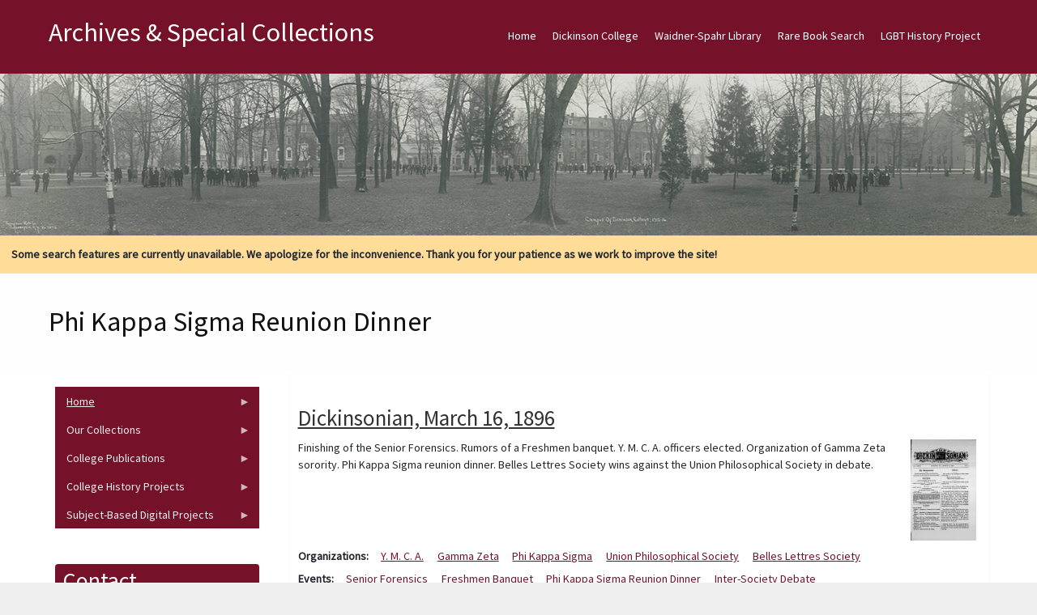

--- FILE ---
content_type: text/css
request_url: https://archives.dickinson.edu/sites/default/files/css/css_vZV6TRXr5v06sIu3oQ_-Ywy-XJ-z1FLqjHieRUj5bLo.css?delta=1&language=en&theme=archives_theme&include=eJyNkVFywyAMRC9k6o9Oz5MRRjZqhaEIkpLTFyed1AN1Jz8M6C3LIkGcLJ1RTsmiw1F7nyRFCOp1gCN0O7fYxByAVYAF4wG7oJ59dB39CvHuqXQmNn_c_1VYhGcESjmvifuUvVDIPCNLPvyjEpz8aiCWg4BzbV51cbjmHkUnbXFhr2vHJBWmdWmpRQ7VbWIQwe7u-2fGGiRTCxiKz6mtbhNTiVLfrFSCX-rAbRkew38bNQjuz03UHXEoUs1lmHzEca3_BKYrDlvffp4A42jdFxo3yfWjM4kdH7vTxvCkGaaPQYokdPdMZ8KLjLf1xXmTGb8B5NwdXw
body_size: 52650
content:
/* @license MIT https://github.com/necolas/normalize.css/blob/8.0.1/LICENSE.md */
html{line-height:1.15;-webkit-text-size-adjust:100%;}body{margin:0;}main{display:block;}h1{font-size:2em;margin:0.67em 0;}hr{box-sizing:content-box;height:0;overflow:visible;}pre{font-family:monospace,monospace;font-size:1em;}a{background-color:transparent;}abbr[title]{border-bottom:none;text-decoration:underline;text-decoration:underline dotted;}b,strong{font-weight:bolder;}code,kbd,samp{font-family:monospace,monospace;font-size:1em;}small{font-size:80%;}sub,sup{font-size:75%;line-height:0;position:relative;vertical-align:baseline;}sub{bottom:-0.25em;}sup{top:-0.5em;}img{border-style:none;}button,input,optgroup,select,textarea{font-family:inherit;font-size:100%;line-height:1.15;margin:0;}button,input{overflow:visible;}button,select{text-transform:none;}button,[type="button"],[type="reset"],[type="submit"]{-webkit-appearance:button;}button::-moz-focus-inner,[type="button"]::-moz-focus-inner,[type="reset"]::-moz-focus-inner,[type="submit"]::-moz-focus-inner{border-style:none;padding:0;}button:-moz-focusring,[type="button"]:-moz-focusring,[type="reset"]:-moz-focusring,[type="submit"]:-moz-focusring{outline:1px dotted ButtonText;}fieldset{padding:0.35em 0.75em 0.625em;}legend{box-sizing:border-box;color:inherit;display:table;max-width:100%;padding:0;white-space:normal;}progress{vertical-align:baseline;}textarea{overflow:auto;}[type="checkbox"],[type="radio"]{box-sizing:border-box;padding:0;}[type="number"]::-webkit-inner-spin-button,[type="number"]::-webkit-outer-spin-button{height:auto;}[type="search"]{-webkit-appearance:textfield;outline-offset:-2px;}[type="search"]::-webkit-search-decoration{-webkit-appearance:none;}::-webkit-file-upload-button{-webkit-appearance:button;font:inherit;}details{display:block;}summary{display:list-item;}template{display:none;}[hidden]{display:none;}
/* @license GPL-2.0-or-later https://www.drupal.org/licensing/faq */
.action-links{margin:1em 0;padding:0;list-style:none;}[dir="rtl"] .action-links{margin-right:0;}.action-links li{display:inline-block;margin:0 0.3em;}.action-links li:first-child{margin-left:0;}[dir="rtl"] .action-links li:first-child{margin-right:0;margin-left:0.3em;}.button-action{display:inline-block;padding:0.2em 0.5em 0.3em;text-decoration:none;line-height:160%;}.button-action::before{margin-left:-0.1em;padding-right:0.2em;content:"+";font-weight:900;}[dir="rtl"] .button-action::before{margin-right:-0.1em;margin-left:0;padding-right:0;padding-left:0.2em;}
.breadcrumb{padding-bottom:0.5em;}.breadcrumb ol{margin:0;padding:0;}[dir="rtl"] .breadcrumb ol{margin-right:0;}.breadcrumb li{display:inline;margin:0;padding:0;list-style-type:none;}.breadcrumb li::before{content:" \BB ";}.breadcrumb li:first-child::before{content:none;}
.container-inline label::after,.container-inline .label::after{content:":";}.form-type-radios .container-inline label::after,.form-type-checkboxes .container-inline label::after{content:"";}.form-type-radios .container-inline .form-type-radio,.form-type-checkboxes .container-inline .form-type-checkbox{margin:0 1em;}.container-inline .form-actions,.container-inline.form-actions{margin-top:0;margin-bottom:0;}
details{margin-top:1em;margin-bottom:1em;border:1px solid #ccc;}details > .details-wrapper{padding:0.5em 1.5em;}summary{padding:0.2em 0.5em;cursor:pointer;}
.exposed-filters .filters{float:left;margin-right:1em;}[dir="rtl"] .exposed-filters .filters{float:right;margin-right:0;margin-left:1em;}.exposed-filters .form-item{margin:0 0 0.1em 0;padding:0;}.exposed-filters .form-item label{float:left;width:10em;font-weight:normal;}[dir="rtl"] .exposed-filters .form-item label{float:right;}.exposed-filters .form-select{width:14em;}.exposed-filters .current-filters{margin-bottom:1em;}.exposed-filters .current-filters .placeholder{font-weight:bold;font-style:normal;}.exposed-filters .additional-filters{float:left;margin-right:1em;}[dir="rtl"] .exposed-filters .additional-filters{float:right;margin-right:0;margin-left:1em;}
.field__label{font-weight:bold;}.field--label-inline .field__label,.field--label-inline .field__items{float:left;}.field--label-inline .field__label,.field--label-inline > .field__item,.field--label-inline .field__items{padding-right:0.5em;}[dir="rtl"] .field--label-inline .field__label,[dir="rtl"] .field--label-inline .field__items{padding-right:0;padding-left:0.5em;}.field--label-inline .field__label::after{content:":";}
form .field-multiple-table{margin:0;}form .field-multiple-table .field-multiple-drag{width:30px;padding-right:0;}[dir="rtl"] form .field-multiple-table .field-multiple-drag{padding-left:0;}form .field-multiple-table .field-multiple-drag .tabledrag-handle{padding-right:0.5em;}[dir="rtl"] form .field-multiple-table .field-multiple-drag .tabledrag-handle{padding-right:0;padding-left:0.5em;}form .field-add-more-submit{margin:0.5em 0 0;}.form-item,.form-actions{margin-top:1em;margin-bottom:1em;}tr.odd .form-item,tr.even .form-item{margin-top:0;margin-bottom:0;}.form-composite > .fieldset-wrapper > .description,.form-item .description{font-size:0.85em;}label.option{display:inline;font-weight:normal;}.form-composite > legend,.label{display:inline;margin:0;padding:0;font-size:inherit;font-weight:bold;}.form-checkboxes .form-item,.form-radios .form-item{margin-top:0.4em;margin-bottom:0.4em;}.form-type-radio .description,.form-type-checkbox .description{margin-left:2.4em;}[dir="rtl"] .form-type-radio .description,[dir="rtl"] .form-type-checkbox .description{margin-right:2.4em;margin-left:0;}.marker{color:#e00;}.form-required::after{display:inline-block;width:6px;height:6px;margin:0 0.3em;content:"";vertical-align:super;background-image:url(/themes/contrib/bootstrap5/images/icons/required.svg);background-repeat:no-repeat;background-size:6px 6px;}abbr.tabledrag-changed,abbr.ajax-changed{border-bottom:none;}.form-item input.error,.form-item textarea.error,.form-item select.error{border:2px solid red;}.form-item--error-message::before{display:inline-block;width:14px;height:14px;content:"";vertical-align:sub;background:url(/themes/contrib/bootstrap5/images/icons/error.svg) no-repeat;background-size:contain;}
.icon-help{padding:1px 0 1px 20px;background:url(/themes/contrib/bootstrap5/images/icons/help.png) 0 50% no-repeat;}[dir="rtl"] .icon-help{padding:1px 20px 1px 0;background-position:100% 50%;}.feed-icon{display:block;overflow:hidden;width:16px;height:16px;text-indent:-9999px;background:url(/themes/contrib/bootstrap5/images/icons/feed.svg) no-repeat;}
.form--inline .form-item{float:left;margin-right:0.5em;}[dir="rtl"] .form--inline .form-item{float:right;margin-right:0;margin-left:0.5em;}[dir="rtl"] .views-filterable-options-controls .form-item{margin-right:2%;}.form--inline .form-item-separator{margin-top:2.3em;margin-right:1em;margin-left:0.5em;}[dir="rtl"] .form--inline .form-item-separator{margin-right:0.5em;margin-left:1em;}.form--inline .form-actions{clear:left;}[dir="rtl"] .form--inline .form-actions{clear:right;}
.item-list .title{font-weight:bold;}.item-list ul{margin:0 0 0.75em 0;padding:0;}.item-list li{margin:0 0 0.25em 1.5em;padding:0;}[dir="rtl"] .item-list li{margin:0 1.5em 0.25em 0;}.item-list--comma-list{display:inline;}.item-list--comma-list .item-list__comma-list,.item-list__comma-list li,[dir="rtl"] .item-list--comma-list .item-list__comma-list,[dir="rtl"] .item-list__comma-list li{margin:0;}
ul.inline,ul.links.inline{display:inline;padding-left:0;}[dir="rtl"] ul.inline,[dir="rtl"] ul.links.inline{padding-right:0;padding-left:15px;}ul.inline li{display:inline;padding:0 0.5em;list-style-type:none;}ul.links a.is-active{color:#000;}
ul.menu{margin-left:1em;padding:0;list-style:none outside;text-align:left;}[dir="rtl"] ul.menu{margin-right:1em;margin-left:0;text-align:right;}.menu-item--expanded{list-style-type:circle;list-style-image:url(/themes/contrib/bootstrap5/images/icons/menu-expanded.png);}.menu-item--collapsed{list-style-type:disc;list-style-image:url(/themes/contrib/bootstrap5/images/icons/menu-collapsed.png);}[dir="rtl"] .menu-item--collapsed{list-style-image:url(/themes/contrib/bootstrap5/images/icons/menu-collapsed-rtl.png);}.menu-item{margin:0;padding-top:0.2em;}ul.menu a.is-active{color:#000;}
.more-link{display:block;text-align:right;}[dir="rtl"] .more-link{text-align:left;}
.pager__items{clear:both;text-align:center;}.pager__item{display:inline;padding:0.5em;}.pager__item.is-active{font-weight:bold;}
tr.drag{background-color:#fffff0;}tr.drag-previous{background-color:#ffd;}body div.tabledrag-changed-warning{margin-bottom:0.5em;}
tr.selected td{background:#ffc;}td.checkbox,th.checkbox{text-align:center;}[dir="rtl"] td.checkbox,[dir="rtl"] th.checkbox{text-align:center;}
th.is-active img{display:inline;}td.is-active{background-color:#ddd;}
.form-textarea-wrapper textarea{display:block;box-sizing:border-box;width:100%;margin:0;}
.ui-dialog--narrow{max-width:500px;}@media screen and (max-width:600px){.ui-dialog--narrow{min-width:95%;max-width:95%;}}
.messages{padding:15px 20px 15px 35px;word-wrap:break-word;border:1px solid;border-width:1px 1px 1px 0;border-radius:2px;background:no-repeat 10px 17px;overflow-wrap:break-word;}[dir="rtl"] .messages{padding-right:35px;padding-left:20px;text-align:right;border-width:1px 0 1px 1px;background-position:right 10px top 17px;}.messages + .messages{margin-top:1.538em;}.messages__list{margin:0;padding:0;list-style:none;}.messages__item + .messages__item{margin-top:0.769em;}.messages--status{color:#325e1c;border-color:#c9e1bd #c9e1bd #c9e1bd transparent;background-color:#f3faef;background-image:url(/themes/contrib/bootstrap5/images/icons/check.svg);box-shadow:-8px 0 0 #77b259;}[dir="rtl"] .messages--status{margin-left:0;border-color:#c9e1bd transparent #c9e1bd #c9e1bd;box-shadow:8px 0 0 #77b259;}.messages--warning{color:#734c00;border-color:#f4daa6 #f4daa6 #f4daa6 transparent;background-color:#fdf8ed;background-image:url(/themes/contrib/bootstrap5/images/icons/warning.svg);box-shadow:-8px 0 0 #e09600;}[dir="rtl"] .messages--warning{border-color:#f4daa6 transparent #f4daa6 #f4daa6;box-shadow:8px 0 0 #e09600;}.messages--error{color:#a51b00;border-color:#f9c9bf #f9c9bf #f9c9bf transparent;background-color:#fcf4f2;background-image:url(/themes/contrib/bootstrap5/images/icons/error.svg);box-shadow:-8px 0 0 #e62600;}[dir="rtl"] .messages--error{border-color:#f9c9bf transparent #f9c9bf #f9c9bf;box-shadow:8px 0 0 #e62600;}.messages--error p.error{color:#a51b00;}
body.admin-menu{margin-top:28px !important}body.admin-menu .navbar-fixed-top{top:30px}body.toolbar-fixed .toolbar-oriented .toolbar-bar{z-index:450 !important}
html body{margin-top:0}.col-xs-1,.col-sm-1,.col-md-1,.col-lg-1,.col-xs-2,.col-sm-2,.col-md-2,.col-lg-2,.col-xs-3,.col-sm-3,.col-md-3,.col-lg-3,.col-xs-4,.col-sm-4,.col-md-4,.col-lg-4,.col-xs-5,.col-sm-5,.col-md-5,.col-lg-5,.col-xs-6,.col-sm-6,.col-md-6,.col-lg-6,.col-xs-7,.col-sm-7,.col-md-7,.col-lg-7,.col-xs-8,.col-sm-8,.col-md-8,.col-lg-8,.col-xs-9,.col-sm-9,.col-md-9,.col-lg-9,.col-xs-10,.col-sm-10,.col-md-10,.col-lg-10,.col-xs-11,.col-sm-11,.col-md-11,.col-lg-11,.col-xs-12,.col-sm-12,.col-md-12,.col-lg-12{margin-bottom:30px}.block:first-child h2.block-title{margin-top:10px}.region-sidebar-second .block:first-child h2.block-title,.region-sidebar-first .block:first-child h2.block-title{margin-top:0}p:last-child{margin-bottom:10px}.container{width:100%;max-width:1600px}.container .container{padding-left:0;padding-right:0}.container-fluid{padding-left:0;padding-right:0}.container-fluid .navbar-right,.container-fluid .navbar-left{margin-left:0;margin-right:0}.dxpr-theme-fluid .navbar-right,.dxpr-theme-fluid .navbar-left{margin-left:0;margin-right:0}.row{margin-bottom:0}.column{margin-bottom:30px}.dropdown-menu{min-width:160px}.dropdown-menu li{float:left;min-width:160px;display:block}div.lead{margin-bottom:0}.btn,.fake-submit{border:none;border-bottom:3px solid rgba(0,0,0,0.12);border-left:3px solid rgba(0,0,0,0.08);border-radius:4px;padding:8px 18px;white-space:normal;word-wrap:break-word}.btn:hover,.btn:focus,.fake-submit:hover,.fake-submit:focus{border-bottom-color:rgba(0,0,0,0.4);border-left-color:rgba(0,0,0,0.3)}.btn-lg{padding:16px 22px}.btn-sm{padding:2px 8px;border-bottom-width:2px;border-left-width:2px}.btn-xs{padding:1px 5px}.btn-default,.btn-group>.btn-default,.btn-primary,.btn-group>.btn-primary,.html .fake-submit{background:#751229;color:white}.btn-default a,.btn-group>.btn-default a,.btn-primary a,.btn-group>.btn-primary a,.html .fake-submit a{color:white}.btn-default:hover,.btn-default:focus,.btn-default.focus,.btn-default:active,.btn-default.active,.btn-primary:hover,.btn-primary:focus,.btn-primary.focus,.btn-primary:active,.btn-primary.active,a.bg-primary:hover,a.bg-primary:focus{background-color:#111111;color:white}.btn-default:hover a,.btn-default:focus a,.btn-default.focus a,.btn-default:active a,.btn-default.active a,.btn-primary:hover a,.btn-primary:focus a,.btn-primary.focus a,.btn-primary:active a,.btn-primary.active a,a.bg-primary:hover a,a.bg-primary:focus a{color:white}a.text-primary:hover,a.text-primary:focus{color:#111111}.btn-link{background:transparent;color:#751229;border:none;box-shadow:none;text-decoration:underline}.wrap-containers .nav>li>a.is-active{background-color:#eeeeee;color:#751229;text-decoration:none}.region-sidebar-first .nav,.region-sidebar-second .nav{float:none}.region-sidebar-first .nav>li,.region-sidebar-second .nav>li{float:none;display:block}.region-sidebar-first .nav>li>a.is-active,.region-sidebar-second .nav>li>a.is-active{display:block}.block .nav>li>a .glyphicon{margin-left:-13px;display:inline-block;font-size:14px;padding-right:4px}.well,.jumbotron{background-color:#eeeeee;color:#444444;border:none;border-radius:0;box-shadow:none}.well a,.jumbotron a{color:#444444}.well h1,.well h2,.well h3,.well h4,.well h5,.well h6,.jumbotron h1,.jumbotron h2,.jumbotron h3,.jumbotron h4,.jumbotron h5,.jumbotron h6{color:#444444}.well .nav>li>a .glyphicon,.jumbotron .nav>li>a .glyphicon{color:#111111}.well .nav>li>a:hover,.well .nav>li>a:focus,.well .nav>li>a.is-active,.jumbotron .nav>li>a:hover,.jumbotron .nav>li>a:focus,.jumbotron .nav>li>a.is-active{color:#f1f1f1;background:#751229}.well .nav>li>a:hover .glyphicon,.well .nav>li>a:focus .glyphicon,.well .nav>li>a.is-active .glyphicon,.jumbotron .nav>li>a:hover .glyphicon,.jumbotron .nav>li>a:focus .glyphicon,.jumbotron .nav>li>a.is-active .glyphicon{color:#f1f1f1}.list-inline{margin:0;padding:0}.list-inline>li{padding-left:0}.list-inline a{color:inherit}.field.list-inline div{display:inline-block}.field.list-inline .field--item::after{content:', '}.field.list-inline .field--item:last-child::after{content:''}blockquote{border-color:#f1f1f1}blockquote footer,blockquote small,blockquote .small{color:inherit}.img-circle,.img-rounded,.img-thumbnail{border:3px solid #d2d2d2}.center-block{float:none !important}.modal-backdrop{z-index:-1 !important;width:1px !important;height:1px !important}.modal .modal-dialog{margin-top:80px;color:#555555}.modal .modal-dialog h1,.modal .modal-dialog h2,.modal .modal-dialog h3,.modal .modal-dialog h4,.modal .modal-dialog h5,.modal .modal-dialog h6{color:#555555}.modal .modal-dialog ul{padding-left:10px}.modal .modal-content{border-radius:0;border:none}.modal:before{content:' ';z-index:4610;position:fixed;top:0;right:0;bottom:0;left:0;background:#000000;opacity:0.3}.html .nav-tabs{border:none;border-radius:0;border-bottom:1px solid #d2d2d2;margin:0;padding:0}.html .nav-tabs>li{border:none;border-radius:0;margin:0;padding:0}.html .nav-tabs>li>a{border:1px solid transparent;border-radius:0;margin:0;padding:10px 15px;background-color:transparent}.html .nav-tabs>li>a:hover{color:#d2d2d2}.html .nav-tabs>li.active,.html .nav-tabs>li.ui-tabs-active{position:relative;bottom:-1px !important}.html .nav-tabs>li.active a,.html .nav-tabs>li.ui-tabs-active a{color:#751229;cursor:pointer;border:1px solid #d2d2d2;border-bottom-color:#efefef;background-color:transparent}.html .nav-tabs>li.active a:hover,.html .nav-tabs>li.active a:focus,.html .nav-tabs>li.ui-tabs-active a:hover,.html .nav-tabs>li.ui-tabs-active a:focus{color:#751229;cursor:default;outline:none}.dxpr-theme-boxed-container .nav-tabs>li.active a{border-bottom-color:white}.region-content nav.tabs:after{content:" ";display:table;clear:both}.html .dxpr-theme-mini-tabs-wrapper{pointer-events:none;display:block;float:left;margin-bottom:10px}.html .dxpr-theme-mini-tabs-wrapper .tabs--primary{border:none;box-shadow:0 3px 10px 0 rgba(50,50,50,0.23)}.html .dxpr-theme-mini-tabs-wrapper .tabs--primary li{margin:0;padding:0;border:none}.html .dxpr-theme-mini-tabs-wrapper .tabs--primary li a{background-color:white;padding:8px;text-transform:uppercase;font-size:12px;margin:0;border:none;pointer-events:auto}.html .dxpr-theme-mini-tabs-wrapper .tabs--primary li.active{bottom:auto !important}.html .dxpr-theme-mini-tabs-wrapper .tabs--primary li.active a{border:none}.body--primary-tabs-float .region-content nav.tabs:after{display:none}.body--primary-tabs-float .dxpr-theme-mini-tabs-wrapper{display:inline-block;float:none;position:absolute;margin-top:2px;left:50%;z-index:4700}.body--primary-tabs-float .dxpr-theme-mini-tabs-wrapper .tabs--primary{position:relative;left:-50%}.html .tabs--secondary{float:left;clear:both;margin-bottom:10px}.tab-content>.tab-pane{display:none}.tab-content>.active{display:block}.tabs-left>.tab-content,.tabs-right>.tab-content{padding:20px}.html .tabs-left .nav-tabs .active>a{border-right-color:#efefef}.dxpr-theme-boxed-container .tabs-left .nav-tabs .active>a{border-right-color:white}.html .tabs-right .nav-tabs .active>a{border-left-color:#efefef}.dxpr-theme-boxed-container .tabs-right .nav-tabs .active>a{border-left-color:white}.progress{border-radius:0;height:3px;margin-top:2px;overflow:visible;box-shadow:none}.progress-bar{background-color:#751229;line-height:4px;box-shadow:none}.carousel-control.right,.carousel-control.left{opacity:0.5}.carousel-indicators li{background:#cccccc;border:none;height:9px;width:9px;box-shadow:0 2px 4px 0 rgba(0,0,0,0.1)}.carousel-indicators li.active{border:none;height:10px;width:10px;background:#7c7c7c}
.file-size{display:inline-block;padding-left:4px}@keyframes glyphicon-spin{0%{transform:rotate(0deg)}100%{transform:rotate(359deg)}}.glyphicon-spin{display:inline-block;animation:glyphicon-spin 1s infinite linear}a .glyphicon-spin{display:inline-block;text-decoration:none}p:last-child,.form-group:last-child,.panel:last-child{margin-bottom:0}html.js .btn .ajax-throbber{margin-left:.5em;margin-right:-.25em}html.js .form-item .input-group-addon .glyphicon{color:#cccccc;opacity:.5;transition:150ms color,150ms opacity}html.js .form-item .input-group-addon .glyphicon.glyphicon-spin{color:#751229;opacity:1}html.js .form-item .input-group-addon .input-group-addon{background-color:#751229}html.js .ajax-new-content:empty{display:none !important}.is-unpublished{background-color:#fbf3f3}.node-preview-container{margin-top:-15px}.node-preview-form-select{padding:15px}.field--label-inline .field--label,.field--label-inline .field--items{float:left}.field--label-inline .field--label,.field--label-inline>.field--item,.field--label-inline .field--items{padding-right:0.5em}[dir="rtl"] .field--label-inline .field--label,[dir="rtl"] .field--label-inline .field--items{padding-left:0.5em;padding-right:0}.field--label-inline .field--label::after{content:':'}.accordion-item{background-color:#751229;color:#696969}.accordion-item .accordion-button{background:#751229;color:#696969}.accordion-item .accordion-button:not(.collapsed){background:#eeeeee;color:#751229}.accordion-item .accordion-body{background-color:transparent;color:#696969}.accordion-item .accordion-body h1,.accordion-item .accordion-body h2,.accordion-item .accordion-body h3,.accordion-item .accordion-body h4,.accordion-item .accordion-body h5,.accordion-item .accordion-body h6,.accordion-item .accordion-body label,.accordion-item .accordion-body .field--label{color:#696969}.tabledrag-toggle-weight{float:right;margin:1px 2px 1px 10px}.tabledrag-changed-warning{margin:0;overflow:hidden}.tabledrag-handle{color:#cccccc;cursor:move;float:left;font-size:125%;line-height:1;margin:-10px 0 0 -10px;padding:10px}.tabledrag-handle:hover,.tabledrag-handle:focus{color:#751229}.indentation{float:left;height:1.7em;margin:-0.4em 0.2em -0.4em -0.4em;padding:0.42em 0 0.42em 0.6em;width:20px}[dir="rtl"] .indentation{float:right;margin:-0.4em -0.4em -0.4em 0.2em;padding:0.42em 0.6em 0.42em 0}.table.table-striped>tbody>tr:nth-of-type(odd)>*{background:#eeeeee;--bs-table-accent-bg:#eeeeee;color:#444444}.table.table-hover>tbody>tr:hover{background-color:#fffeff}.local-actions{margin:10px 0 10px -5px}.tabs--secondary{margin:10px 0 5px}.tabbable{margin-bottom:20px}.tabs-below>.nav-tabs,.tabs-left>.nav-tabs,.tabs-right>.nav-tabs{border-bottom:0}.tab-pane>.panel-heading{display:none}.tab-content>.active{display:block}.tabs-below>.nav-tabs{border-top:1px solid #d2d2d2}.tabs-below>.nav-tabs>li{margin-top:-1px;margin-bottom:0}.tabs-below>.nav-tabs>li>a{border-radius:0 0 4px 4px}.tabs-below>.nav-tabs>li>a:hover,.tabs-below>.nav-tabs>li>a:focus{border-top-color:#d2d2d2;border-bottom-color:transparent}.tabs-below>.nav-tabs>.active>a,.tabs-below>.nav-tabs>.active>a:hover,.tabs-below>.nav-tabs>.active>a:focus{border-color:transparent #d2d2d2 #d2d2d2 #d2d2d2}.tabs-left>.nav-tabs,.tabs-right>.nav-tabs{padding-bottom:20px;width:220px}.tabs-left>.nav-tabs>li,.tabs-right>.nav-tabs>li{float:none}.tabs-left>.nav-tabs>li:focus,.tabs-right>.nav-tabs>li:focus{outline:0}.tabs-left>.nav-tabs>li>a,.tabs-right>.nav-tabs>li>a{margin-right:0;margin-bottom:3px}.tabs-left>.nav-tabs>li>a:focus,.tabs-right>.nav-tabs>li>a:focus{outline:0}.tabs-left>.tab-content,.tabs-right>.tab-content{border-radius:0 4px 4px 4px;border:1px solid #d2d2d2;box-shadow:0 1px 1px rgba(0,0,0,0.05);overflow:hidden;padding:10px 15px}.tabs-left>.nav-tabs{float:left;margin-right:-1px}.tabs-left>.nav-tabs>li>a{border-radius:4px 0 0 4px}.tabs-right>.nav-tabs{float:right;margin-left:-1px}.tabs-right>.nav-tabs>li>a{border-radius:0 4px 4px 0}
.pager-nav{display:flex;justify-content:center}.pagination{border-radius:0}.pagination .pager__item>a,.pagination .pager__item>span,.pagination li>a,.pagination li>span{color:#cccccc;background-color:transparent;border-color:#f1f1f1;opacity:0.6;padding:1em 1.4em}.pagination .pager__item>a:hover,.pagination .pager__item>a:focus,.pagination .pager__item>span:hover,.pagination .pager__item>span:focus,.pagination li>a:hover,.pagination li>a:focus,.pagination li>span:hover,.pagination li>span:focus{color:#cccccc;background-color:transparent;border-color:#f1f1f1;opacity:1}.pagination .pager__item:first-child>a,.pagination .pager__item:first-child>span,.pagination li:first-child>a,.pagination li:first-child>span{border-radius:0}.pagination .pager__item:last-child>a,.pagination .pager__item:last-child>span,.pagination li:last-child>a,.pagination li:last-child>span{border-radius:0}.pagination .pager__item.active>a,.pagination .pager__item.active>a:hover,.pagination .pager__item.active>a:focus,.pagination .pager__item.active>span,.pagination .pager__item.active>span:hover,.pagination .pager__item.active>span:focus,.pagination li.active>a,.pagination li.active>a:hover,.pagination li.active>a:focus,.pagination li.active>span,.pagination li.active>span:hover,.pagination li.active>span:focus{color:#cccccc;background-color:transparent;border-color:#f1f1f1;opacity:1}.pagination .pager__item.disabled>span,.pagination .pager__item.disabled>span:hover,.pagination .pager__item.disabled>span:focus,.pagination .pager__item.disabled>a,.pagination .pager__item.disabled>a:hover,.pagination .pager__item.disabled>a:focus,.pagination li.disabled>span,.pagination li.disabled>span:hover,.pagination li.disabled>span:focus,.pagination li.disabled>a,.pagination li.disabled>a:hover,.pagination li.disabled>a:focus{color:#d2d2d2;background-color:#cccccc;border-color:transparent}.pagination .page-item .page-link{border-radius:0}.pagination .page-item.active .page-link{color:#cccccc;background-color:transparent;border-color:#f1f1f1;opacity:1}.pagination.pagination-sm .page-item .page-link{padding:1em 1.4em;font-size:12px}.pagination.pagination-sm .page-item.active .page-link{color:#cccccc;background-color:transparent;border-color:#f1f1f1;opacity:1}.pager li>a,.pager li>span{display:inline-block;background:white;border:1px solid #d2d2d2;border-radius:15px;padding:5px 14px;font-style:normal}.pager li>a:hover,.pager li>a:focus,.pager li>span:hover,.pager li>span:focus{background:transparent;text-decoration:none}.pager li>a:active,.pager li>span:active{ouline:none}
.html .webform-container-inline input,.html .webform-container-inline select,.html .webform-container-inline p,.html .webform-container-inline label,.html .webform-container-inline div{display:inline-block;width:auto}
body.node-type-drag-drop-page.no-sidebars .page-title-full-width-container{margin-bottom:0}.region-slider div.dxpr_theme.az-container>.controls,.region-slider div.az-section>.controls{top:0 !important}.region-slider .dxpr-theme-editor.dxpr_theme.az-container{margin-top:0 !important}.region-slider div.az-section{margin-top:0 !important}#az-editor-tabs .fa_icons,#az-editor-tabs .line_icons{height:350px;overflow:scroll}
.html .navbar.container{max-width:1600px}.body--dxpr-theme-nav-desktop .navbar-container>.row>.col-sm-12{position:relative;z-index:405}.navbar.container,.navbar.container-fluid{margin-top:0}.dxpr-theme-header{display:block;z-index:405;border:none;border-radius:0;min-height:0;padding:0;background:#751229;color:#696969}.dxpr-theme-header a{cursor:pointer;outline:none}.dxpr-theme-header .navbar-container{display:block;padding-bottom:0;padding-top:0;margin-bottom:0;position:relative}.dxpr-theme-header .navbar-container.container-fluid{position:static}.dxpr-theme-header .navbar-collapse{padding-left:0;padding-right:0}.dxpr-theme-header .nav{margin-left:0;margin-right:0;display:block}.dxpr-theme-header a{color:#696969}.dxpr-theme-header a.active,.dxpr-theme-header a:hover,.dxpr-theme-header a:focus{color:#696969}.dxpr-theme-header .dxpr-theme-main-menu a{color:#696969;text-decoration:none}.dxpr-theme-header .dxpr-theme-main-menu a.active,.dxpr-theme-header .dxpr-theme-main-menu a:hover,.dxpr-theme-header .dxpr-theme-main-menu a:focus{color:#696969}.dxpr-theme-header .dxpr-theme-main-menu .menu a{background:transparent}.dxpr-theme-header .dxpr-theme-main-menu .menu a:hover,.dxpr-theme-header .dxpr-theme-main-menu .menu a:focus{background:transparent}.dxpr-theme-header .dxpr-theme-main-menu a.dropdown-toggle:after{margin:0;border:none;vertical-align:baseline}.dxpr-theme-header .navbar-header .logo{padding-left:0}.dxpr-theme-header .navbar-header .navbar-brand{font-size:28px;height:auto;letter-spacing:1px;padding:0;float:none;margin-left:0}.dxpr-theme-header .menu h1,.dxpr-theme-header .menu h2,.dxpr-theme-header .menu h3,.dxpr-theme-header .menu h4,.dxpr-theme-header .menu h5 h6{opacity:0.75}.dxpr-theme-header .dropdown-menu{background:#751229;border-top-left-radius:0;border-top-right-radius:0;margin-top:0;border:none;position:absolute;left:0;top:100%;padding:5px 0;box-shadow:0 6px 12px rgba(0,0,0,0.175)}.dxpr-theme-header .dropdown-menu ul{padding-left:0}.dxpr-theme-header .dropdown-menu li{list-style:none;list-style-type:none}.dxpr-theme-header .dropdown-menu li a{display:block;background:transparent}.dxpr-theme-header .dxpr-theme-megamenu{position:static;display:block;border:none;box-shadow:none}.dxpr-theme-header .dxpr-theme-megamenu li{float:none}.dxpr-theme-header .row,.dxpr-theme-header .block{margin-bottom:0}.dxpr-theme-header .mega-dropdown-menu{padding-top:15px}.dxpr-theme-header .mega-dropdown-menu .block{padding-left:20px;padding-right:0}.dxpr-theme-header .mega-dropdown-menu .row{margin-left:0;margin-right:0}.dxpr-theme-header .nav-child-fixed-width{width:100% !important}.dxpr-theme-header.affix .nav-child-fixed-width{top:60px}.body--dxpr-theme-nav-mobile .dxpr-theme-header{position:static}.body--dxpr-theme-nav-mobile .dxpr-theme-header li{clear:both}.body--dxpr-theme-nav-mobile .dxpr-theme-header .dropdown-menu{display:block;box-shadow:none;border:none}#navbar.dxpr-theme-header--hover-background .menu .active>a,#navbar.dxpr-theme-header--hover-background .menu a:hover,#navbar.dxpr-theme-header--hover-background .menu a:hover .menu a:focus,#navbar.dxpr-theme-header--hover-background .menu a.is-active{color:white;background-color:#751229}#navbar.dxpr-theme-header--hover-text .menu .active>a,#navbar.dxpr-theme-header--hover-text .menu a:hover,#navbar.dxpr-theme-header--hover-text .menu a:focus,#navbar.dxpr-theme-header--hover-text .menu a.is-active{color:#751229}#navbar.dxpr-theme-header--hover-opacity .menu .active>a,#navbar.dxpr-theme-header--hover-opacity .menu a:hover,#navbar.dxpr-theme-header--hover-opacity .menu a:focus,#navbar.dxpr-theme-header--hover-opacity .menu a.is-active{opacity:0.8}.body--dxpr-theme-header-side .dxpr-theme-header--side.dxpr-theme-header--hover-border .menu a:before,.dxpr-theme-header--top.dxpr-theme-header--hover-border .nav>li>a:before{content:' ';display:block;width:100%;width:calc(100% - 20px);transform:scale(0,1) translate(10px,0);position:absolute;left:0;background:#eeeeee;height:2px;bottom:0;background:#751229}.body--dxpr-theme-header-side .dxpr-theme-header--side.dxpr-theme-header--hover-border .nav>li.active>a:before,.body--dxpr-theme-header-side .dxpr-theme-header--side.dxpr-theme-header--hover-border .nav>li>a:hover:before,.body--dxpr-theme-header-side .dxpr-theme-header--side.dxpr-theme-header--hover-border .nav>li>a.is-active:before,.dxpr-theme-header--top.dxpr-theme-header--hover-border .menu li.active>a:before,.dxpr-theme-header--top.dxpr-theme-header--hover-border .menu a:hover:before,.dxpr-theme-header--top.dxpr-theme-header--hover-border .menu a.is-active:before{transform:scale(1,1) translate(10px,0)}
html.html--dxpr-theme-nav-mobile--open{overflow:hidden;height:100%}.body--dxpr-theme-nav-mobile.body--dxpr-theme-header-fixed.body--dxpr-theme-header-not-overlay{padding-top:0}.body--dxpr-theme-nav-mobile .page-title-full-width-container{padding-top:0}.body--dxpr-theme-nav-mobile #logo{max-height:30px}.body--dxpr-theme-nav-mobile .dxpr-theme-header{position:static}.body--dxpr-theme-nav-mobile .dxpr-theme-header li{clear:both}.body--dxpr-theme-nav-mobile .dxpr-theme-header .navbar-header{float:none}.body--dxpr-theme-nav-mobile .dxpr-theme-header .navbar-header .wrap-branding{display:table;float:left;height:60px}.body--dxpr-theme-nav-mobile .dxpr-theme-header .navbar-header .wrap-branding .logo,.body--dxpr-theme-nav-mobile .dxpr-theme-header .navbar-header .wrap-branding .navbar-brand{display:table-cell;vertical-align:middle}.body--dxpr-theme-nav-mobile .dxpr-theme-header .block{padding:20px}.body--dxpr-theme-nav-mobile .dxpr-theme-header .block-dxpr-theme-helper{height:60px;line-height:60px}.body--dxpr-theme-nav-mobile .dxpr-theme-header .navbar-left,.body--dxpr-theme-nav-mobile .dxpr-theme-header .navbar-right{float:none !important}.body--dxpr-theme-nav-mobile .dxpr-theme-header #dxpr-theme-menu-toggle{cursor:pointer;padding:10px 32px 16px 0;margin:15px 0;float:right;position:relative;outline:none;z-index:410}.body--dxpr-theme-nav-mobile .dxpr-theme-header #dxpr-theme-menu-toggle span,.body--dxpr-theme-nav-mobile .dxpr-theme-header #dxpr-theme-menu-toggle span:before,.body--dxpr-theme-nav-mobile .dxpr-theme-header #dxpr-theme-menu-toggle span:after{cursor:pointer;border-radius:1px;height:4px;width:100%;background:#751229;position:absolute;display:block;content:'';transition:all 0.3s;backface-visibility:hidden}.body--dxpr-theme-nav-mobile .dxpr-theme-header #dxpr-theme-menu-toggle span:before{top:-8px}.body--dxpr-theme-nav-mobile .dxpr-theme-header #dxpr-theme-menu-toggle span:after{bottom:-8px}.body--dxpr-theme-nav-mobile .dxpr-theme-header #dxpr-theme-menu-toggle.two-dash span{background-color:transparent}.body--dxpr-theme-nav-mobile .dxpr-theme-header #dxpr-theme-menu-toggle.two-dash span:before,.body--dxpr-theme-nav-mobile .dxpr-theme-header #dxpr-theme-menu-toggle.two-dash span:after{transition:transform 0.18s cubic-bezier(0.04,0.04,0.12,0.96),top 0.1s cubic-bezier(0.52,0.16,0.52,0.84) 0.16s,bottom 0.1s cubic-bezier(0.52,0.16,0.52,0.84) 0.16s}.body--dxpr-theme-nav-mobile .dxpr-theme-header #dxpr-theme-menu-toggle.two-dash span:before{top:-5px}.body--dxpr-theme-nav-mobile .dxpr-theme-header #dxpr-theme-menu-toggle.two-dash span:after{bottom:-5px}.body--dxpr-theme-nav-mobile .dxpr-theme-header #dxpr-theme-menu-toggle.two-dash.navbar-toggle--active span:before,.body--dxpr-theme-nav-mobile .dxpr-theme-header #dxpr-theme-menu-toggle.two-dash.navbar-toggle--active span:after{top:0;bottom:0;transition:transform 0.18s cubic-bezier(0.04,0.04,0.12,0.96) 0.08s,top 0.1s cubic-bezier(0.52,0.16,0.52,0.84),bottom 0.1s cubic-bezier(0.52,0.16,0.52,0.84)}.body--dxpr-theme-nav-mobile .dxpr-theme-header #dxpr-theme-menu-toggle.navbar-toggle--active span{background-color:transparent}.body--dxpr-theme-nav-mobile .dxpr-theme-header #dxpr-theme-menu-toggle.navbar-toggle--active span:before{top:0;transform:rotate(45deg)}.body--dxpr-theme-nav-mobile .dxpr-theme-header #dxpr-theme-menu-toggle.navbar-toggle--active span:after{top:0;transform:rotate(-45deg)}.body--dxpr-theme-nav-mobile .dxpr-theme-header .navbar-collapse{border-top:none;clear:both;box-shadow:inset 0 1px 0 rgba(255,255,255,0.1)}.body--dxpr-theme-nav-mobile .dxpr-theme-header .navbar-fixed-top{top:0;border-width:0 0 1px}.body--dxpr-theme-nav-mobile .dxpr-theme-header .navbar-collapse.collapse{display:none !important}.body--dxpr-theme-nav-mobile .dxpr-theme-header .menu__level--current span{padding:7px 20px}.body--dxpr-theme-nav-mobile .dxpr-theme-header .nav{float:none !important;margin-top:7.5px}.body--dxpr-theme-nav-mobile .dxpr-theme-header .nav>li{float:none}.body--dxpr-theme-nav-mobile .dxpr-theme-header .nav>li>a{padding-top:10px;padding-bottom:10px}.body--dxpr-theme-nav-mobile .dxpr-theme-header .collapse.in{display:block !important}.body--dxpr-theme-nav-mobile #navbar.header-mobile-fixed{position:fixed;top:0;right:0;left:0;box-sizing:border-box}.body--dxpr-theme-nav-mobile #navbar.header-mobile-fixed.header-mobile-admin-fixed{top:39px}.body--dxpr-theme-nav-mobile #navbar.header-mobile-fixed.header-mobile-admin-fixed-active{top:78px}@media all and (max-width:1200px){#dxpr-theme-main-menu{position:fixed;top:0;height:100%;width:300px}}@media screen and (max-width:768px){.action--open,.action--close{display:block}#dxpr-theme-main-menu,#dxpr-theme-main-menu .menu__breadcrumbs,#dxpr-theme-main-menu .menu__level{width:100% !important;text-align:center}}#toolbar-bar.header-mobile-fixed{position:fixed;left:0;right:0;z-index:406}
.body--dxpr-theme-header-side.body--dxpr-theme-nav-desktop .dxpr-theme-header--side{padding:20px;z-index:100}.body--dxpr-theme-header-side.body--dxpr-theme-nav-desktop .dxpr-theme-header--side .navbar-container{padding-left:0;padding-right:0}.dxpr-theme-header--side h1,.dxpr-theme-header--side h2,.dxpr-theme-header--side h3,.dxpr-theme-header--side h4,.dxpr-theme-header--side h5,.dxpr-theme-header--side h6{color:#737a85}.dxpr-theme-header--side a{color:#737a85}.dxpr-theme-header--side a:hover,.dxpr-theme-header--side a:focus{color:#737a85}.dxpr-theme-header--side .dxpr-theme-main-menu{background:#20252a;color:#737a85;overflow-x:hidden;overflow-y:auto;height:100%}.dxpr-theme-header--side .dxpr-theme-main-menu a{color:#737a85;padding-left:0;padding-right:0}.dxpr-theme-header--side .dxpr-theme-main-menu a:hover,.dxpr-theme-header--side .dxpr-theme-main-menu a:focus{color:#737a85}.dxpr-theme-header--side .dxpr-theme-main-menu .full-screen-search-button{padding-left:0}.dxpr-theme-header--side .dxpr-theme-main-menu.dxpr-theme-main-menu--to-left{left:auto;right:0}.dxpr-theme-header--side .dxpr-theme-main-menu.dxpr-theme-main-menu--to-left .menu__level{left:auto;right:0}.dxpr-theme-header--side .block{margin-bottom:20px;float:none !important;width:100%}.dxpr-theme-header--side .navbar-collapse{padding:70px 0 0 0}.dxpr-theme-header--side .menu__level{box-shadow:none;background:#20252a;position:fixed;display:block;z-index:406;top:80px;height:100%;height:calc(100vh - 80px);left:0;visibility:hidden;overflow:hidden;overflow-y:auto;width:300px;margin:0;padding:0;float:none;border:none}.dxpr-theme-header--side .menu__level--current{visibility:visible}.dxpr-theme-header--side .menu__item{display:block;width:100%;float:none}.dxpr-theme-header--side .menu__item span{padding:7px 20px;pointer-events:none;color:#737a85;display:block;line-height:25px}.dxpr-theme-header--side #dxpr-theme-main-menu .menu__link{position:relative;cursor:pointer;display:block;padding:7px 20px;line-height:25px;transition:color .5s;white-space:normal}.dxpr-theme-header--side .menu__link[data-submenu]::after{content:'…';position:absolute;right:20px;font-size:1.4em;line-height:1.4em;top:0;opacity:0.7}.dxpr-theme-header--side .animate-outToRight,.dxpr-theme-header--side .animate-outToLeft,.dxpr-theme-header--side .animate-inFromLeft,.dxpr-theme-header--side .animate-inFromRight{visibility:visible}.dxpr-theme-header--side .tb-megamenu-column{width:100% !important}.dxpr-theme-header--side .mega-dropdown-menu{padding:0}.dxpr-theme-header--side .menu__breadcrumbs{font-size:0.65em;line-height:1;position:fixed;top:60px;padding-left:20px;padding-right:20px;left:0}.dxpr-theme-header--side .menu__breadcrumbs a{font-weight:bold;display:inline-block;cursor:pointer;vertical-align:middle;letter-spacing:1px;text-transform:uppercase}.dxpr-theme-header--side .menu__breadcrumbs a:last-child{pointer-events:none}.dxpr-theme-header--side .menu__breadcrumbs a:not(:last-child)::after{content:'>';display:inline-block;padding:0 0.5em}.dxpr-theme-header--side .menu__back{font-size:1.05em;position:absolute;z-index:406;top:0;right:2.25em;margin:0;padding:1.365em 0.65em 0 0;cursor:pointer;border:none;background:none}.dxpr-theme-header--side .menu__back--hidden{pointer-events:none}.dxpr-theme-header--side .menu__back:hover,.dxpr-theme-header--side .menu__back:focus{outline:none}.body--dxpr-theme-nav-desktop.body--dxpr-theme-header-side{padding-left:300px}.body--dxpr-theme-nav-desktop .dxpr-theme-header--side{width:300px;background:#20252a;position:fixed;left:0;top:0;height:100%}.body--dxpr-theme-nav-desktop .dxpr-theme-header--side .navbar-header{float:none;z-index:4065;position:relative}.body--dxpr-theme-nav-desktop .dxpr-theme-header--side .navbar-header .logo,.body--dxpr-theme-nav-desktop .dxpr-theme-header--side .navbar-header .navbar-brand{display:block}.body--dxpr-theme-nav-desktop .dxpr-theme-header--side .navbar-header #logo{max-height:30px}.body--dxpr-theme-nav-desktop .dxpr-theme-header--side .menu__breadcrumbs{top:160px}.body--dxpr-theme-nav-desktop .dxpr-theme-header--side .menu__level{top:180px;height:100%;height:calc(100vh - 180px)}.body--dxpr-theme-nav-desktop.body--dxpr-theme-header-side.body--full-screen-search .dxpr-theme-header--side .navbar-header{z-index:406}.body--dxpr-theme-nav-desktop.gin--vertical-toolbar .dxpr-theme-header--side,.body--dxpr-theme-nav-desktop.gin--vertical-toolbar .menu__level,.body--dxpr-theme-nav-desktop.gin--vertical-toolbar .menu__breadcrumbs{left:var(--gin-toolbar-x-offset,256px) !important}.body--dxpr-theme-nav-mobile #dxpr-theme-main-menu,.body--dxpr-theme-nav-mobile #dxpr-theme-main-menu .menu__breadcrumbs,.body--dxpr-theme-nav-mobile #dxpr-theme-main-menu .menu__level{left:-100%;transition:left 0.3s}.body--dxpr-theme-nav-mobile #dxpr-theme-main-menu.dxpr-theme-main-menu--to-left.menu--open,.body--dxpr-theme-nav-mobile #dxpr-theme-main-menu.dxpr-theme-main-menu--to-left.menu--open .menu__breadcrumbs,.body--dxpr-theme-nav-mobile #dxpr-theme-main-menu.dxpr-theme-main-menu--to-left.menu--open .menu__level{left:auto;right:0}.body--dxpr-theme-nav-mobile #dxpr-theme-main-menu.menu--open,.body--dxpr-theme-nav-mobile #dxpr-theme-main-menu.menu--open .menu__breadcrumbs,.body--dxpr-theme-nav-mobile #dxpr-theme-main-menu.menu--open .menu__level{left:0}.body--dxpr-theme-nav-mobile #dxpr-theme-main-menu.dxpr-theme-main-menu--to-left,.body--dxpr-theme-nav-mobile #dxpr-theme-main-menu.dxpr-theme-main-menu--to-left .menu__breadcrumbs,.body--dxpr-theme-nav-mobile #dxpr-theme-main-menu.dxpr-theme-main-menu--to-left .menu__level{left:auto;right:-100%;transition:right 0.3s}.animate-outToRight .menu__item{animation:outToRight 0.1s both cubic-bezier(0.7,0,0.3,1)}@keyframes outToRight{to{margin-left:100%}}.animate-outToLeft .menu__item{-webkit-animation:outToLeft 0.6s both cubic-bezier(0.7,0,0.3,1);animation:outToLeft 0.6s both cubic-bezier(0.7,0,0.3,1)}@keyframes outToLeft{to{margin-left:-100%}}.animate-inFromLeft .menu__item{-webkit-animation:inFromLeft 0.6s both cubic-bezier(0.7,0,0.3,1);animation:inFromLeft 0.1s both cubic-bezier(0.7,0,0.3,1)}@keyframes inFromLeft{from{margin-left:-100%;opacity:0}to{margin-left:0;opacity:1}}.animate-inFromRight .menu__item{-webkit-animation:inFromRight 0.6s both cubic-bezier(0.7,0,0.3,1);animation:inFromRight 0.6s both cubic-bezier(0.7,0,0.3,1)}@keyframes inFromRight{from{margin-left:100%;opacity:0}to{margin-left:0;opacity:1}}
.body--dxpr-theme-nav-desktop.body--dxpr-theme-header-fixed.body--dxpr-theme-header-not-overlay{padding-top:100px}.body--dxpr-theme-nav-desktop .dxpr-theme-header--top{width:100%}.body--dxpr-theme-nav-desktop .dxpr-theme-header--top .dxpr-theme-main-menu{height:100px;position:relative}.body--dxpr-theme-nav-desktop .dxpr-theme-header--top .dxpr-theme-main-menu.dxpr-theme-menu--has-children a.dropdown-toggle:after{content:"﹀";pointer-events:none;position:relative;top:3px;left:5px;font-size:12px}.body--dxpr-theme-nav-desktop .dxpr-theme-header--top #logo{max-height:30px}.body--dxpr-theme-nav-desktop .dxpr-theme-header--top.dxpr-theme-header--fixed{position:fixed;left:0;right:0;top:0;pointer-events:none}.body--dxpr-theme-nav-desktop .dxpr-theme-header--top.dxpr-theme-header--fixed li,.body--dxpr-theme-nav-desktop .dxpr-theme-header--top.dxpr-theme-header--fixed a{pointer-events:all}.body--dxpr-theme-nav-desktop .dxpr-theme-header--top.dxpr-theme-header--fixed,.body--dxpr-theme-nav-desktop .dxpr-theme-header--top.affix{box-shadow:0 3px 10px 0 rgba(50,50,50,0.05)}.body--dxpr-theme-nav-desktop .dxpr-theme-header--top.dxpr-theme-header--overlay{position:absolute;left:0;right:0;top:39px;pointer-events:none}.body--dxpr-theme-nav-desktop .dxpr-theme-header--top.dxpr-theme-header--overlay li,.body--dxpr-theme-nav-desktop .dxpr-theme-header--top.dxpr-theme-header--overlay a{pointer-events:all}.body--dxpr-theme-nav-desktop .dxpr-theme-header--top.dxpr-theme-header--overlay.dxpr-theme-header--fixed{position:fixed}.body--dxpr-theme-nav-desktop .dxpr-theme-header--top.dxpr-theme-header--overlay.dxpr-theme-header--sticky{transition:opacity 600ms,background-color 600ms}.body--dxpr-theme-nav-desktop .dxpr-theme-header--top.dxpr-theme-header--overlay.affix{top:0}.body--dxpr-theme-nav-desktop .dxpr-theme-header--top.dxpr-theme-header--navbar-pull-down .container-row>.col-sm-12{background:#751229}.body--dxpr-theme-nav-desktop .dxpr-theme-header--top.affix{opacity:1;position:fixed;top:0}.body--dxpr-theme-nav-desktop .dxpr-theme-header--top.affix .navbar-header{padding-top:0;padding-bottom:0}.body--dxpr-theme-nav-desktop .dxpr-theme-header--top.affix .navbar-brand{font-size:20px}.body--dxpr-theme-nav-desktop .dxpr-theme-header--top .navbar-header{float:left;display:table;position:relative;z-index:405}.body--dxpr-theme-nav-desktop .dxpr-theme-header--top .wrap-branding{display:table}.body--dxpr-theme-nav-desktop .dxpr-theme-header--top .wrap-branding .logo,.body--dxpr-theme-nav-desktop .dxpr-theme-header--top .wrap-branding .navbar-brand{display:table-cell;vertical-align:middle;padding-right:15px}.body--dxpr-theme-nav-desktop .dxpr-theme-header--top .wrap-branding .logo img,.body--dxpr-theme-nav-desktop .dxpr-theme-header--top .wrap-branding .navbar-brand img{display:inline}.body--dxpr-theme-nav-desktop .dxpr-theme-header--top .navbar-collapse{display:inline-block}.body--dxpr-theme-nav-desktop .dxpr-theme-header--top.dxpr-theme-header--logo-center-menu-left .navbar-header,.body--dxpr-theme-nav-desktop .dxpr-theme-header--top.dxpr-theme-header--logo-center-menu-right .navbar-header{position:absolute;left:50%}.body--dxpr-theme-nav-desktop .dxpr-theme-header--top.dxpr-theme-header--logo-center-menu-left .wrap-branding,.body--dxpr-theme-nav-desktop .dxpr-theme-header--top.dxpr-theme-header--logo-center-menu-right .wrap-branding{margin-left:-50%}.body--dxpr-theme-nav-desktop .dxpr-theme-header--top.dxpr-theme-header--logo-center-menu-left .wrap-branding .logo,.body--dxpr-theme-nav-desktop .dxpr-theme-header--top.dxpr-theme-header--logo-center-menu-right .wrap-branding .logo{padding-right:10px;padding-left:10px}.body--dxpr-theme-nav-desktop .dxpr-theme-header--top.dxpr-theme-header--logo-left-menu-left .menu,.body--dxpr-theme-nav-desktop .dxpr-theme-header--top.dxpr-theme-header--logo-left-menu-left .block,.body--dxpr-theme-nav-desktop .dxpr-theme-header--top.dxpr-theme-header--logo-left-menu-left nav nav,.body--dxpr-theme-nav-desktop .dxpr-theme-header--top.dxpr-theme-header--logo-center-menu-left .menu,.body--dxpr-theme-nav-desktop .dxpr-theme-header--top.dxpr-theme-header--logo-center-menu-left .block,.body--dxpr-theme-nav-desktop .dxpr-theme-header--top.dxpr-theme-header--logo-center-menu-left nav nav{float:left}.body--dxpr-theme-nav-desktop .dxpr-theme-header--top.dxpr-theme-header--logo-right-menu-left .menu,.body--dxpr-theme-nav-desktop .dxpr-theme-header--top.dxpr-theme-header--logo-right-menu-left .block,.body--dxpr-theme-nav-desktop .dxpr-theme-header--top.dxpr-theme-header--logo-right-menu-left nav nav{float:left}.body--dxpr-theme-nav-desktop .dxpr-theme-header--top.dxpr-theme-header--logo-right-menu-left .navbar-header,.body--dxpr-theme-nav-desktop .dxpr-theme-header--top.dxpr-theme-header--logo-right-menu-left .wrap-branding{float:right}.body--dxpr-theme-nav-desktop .dxpr-theme-header--top.dxpr-theme-header--centered{text-align:center}.body--dxpr-theme-nav-desktop .dxpr-theme-header--top.dxpr-theme-header--centered .region-navigation{text-align:center}.body--dxpr-theme-nav-desktop .dxpr-theme-header--top.dxpr-theme-header--centered .navbar-brand{margin:0 auto;text-align:center;clear:both}.body--dxpr-theme-nav-desktop .dxpr-theme-header--top.dxpr-theme-header--centered .navbar-header,.body--dxpr-theme-nav-desktop .dxpr-theme-header--top.dxpr-theme-header--centered .block,.body--dxpr-theme-nav-desktop .dxpr-theme-header--top.dxpr-theme-header--centered nav nav{margin:0 auto;text-align:center;float:none;clear:both;display:inline-block;vertical-align:top}.body--dxpr-theme-nav-desktop .dxpr-theme-header--top.dxpr-theme-header--centered #dxpr-theme-main-menu{display:block;clear:both;text-align:center}.body--dxpr-theme-nav-desktop .dxpr-theme-header--top.dxpr-theme-header--centered-inline{text-align:center}.body--dxpr-theme-nav-desktop .dxpr-theme-header--top.dxpr-theme-header--centered-inline .block,.body--dxpr-theme-nav-desktop .dxpr-theme-header--top.dxpr-theme-header--centered-inline .navbar-header,.body--dxpr-theme-nav-desktop .dxpr-theme-header--top.dxpr-theme-header--centered-inline #dxpr-theme-main-menu,.body--dxpr-theme-nav-desktop .dxpr-theme-header--top.dxpr-theme-header--centered-inline nav{display:inline-block;vertical-align:top;float:none}.body--dxpr-theme-nav-desktop .dxpr-theme-header--top .dropdown-menu{transform:translateZ(0)}.body--dxpr-theme-nav-desktop .dxpr-theme-header--top li.dropdown:hover .dropdown-menu,.body--dxpr-theme-nav-desktop .dxpr-theme-header--top li.dropdown:focus .dropdown-menu{display:block}.body--dxpr-theme-nav-desktop .dxpr-theme-header--top .block,.body--dxpr-theme-nav-desktop .dxpr-theme-header--top nav nav{float:right;position:static}.body--dxpr-theme-nav-desktop .dxpr-theme-header--top .dropdown span{pointer-events:none;padding:0 15px 0 15px}.body--dxpr-theme-nav-desktop .dxpr-theme-header--top .dropdown-menu .dropdown>span{font-weight:normal;padding:10px 20px;display:block;line-height:unset;color:#696969}.body--dxpr-theme-nav-desktop .dxpr-theme-header--top .nav{float:right}.body--dxpr-theme-nav-desktop .dxpr-theme-header--top .nav>li{display:table;height:100%;float:left}.body--dxpr-theme-nav-desktop .dxpr-theme-header--top .nav>li>a,.body--dxpr-theme-nav-desktop .dxpr-theme-header--top .nav>li>span{font-size:20px;display:table-cell;vertical-align:middle;height:100px;padding:0 15px 0 15px}.body--dxpr-theme-nav-desktop .dxpr-theme-header--top .nav .dropdown-menu li{width:100%}.body--dxpr-theme-nav-desktop .dxpr-theme-header--top .nav .dropdown-menu li>a,.body--dxpr-theme-nav-desktop .dxpr-theme-header--top .nav .dropdown-menu li>span{font-size:16px;font-weight:normal;padding:10px 20px;display:block}.body--dxpr-theme-nav-desktop .dxpr-theme-header--top .nav .dropdown-menu li>a.dxpr-theme-megamenu__heading,.body--dxpr-theme-nav-desktop .dxpr-theme-header--top .nav .dropdown-menu li>span.dxpr-theme-megamenu__heading{font-size:20px;font-weight:300}.body--dxpr-theme-nav-desktop .dxpr-theme-header--top .dxpr-theme-megamenu__heading{font-size:18px;font-weight:300}.body--dxpr-theme-nav-desktop .dxpr-theme-header--top .nav-child-fixed-width{left:0;right:0;position:absolute;top:100px}.body--dxpr-theme-nav-desktop .dxpr-theme-header--top .block-dxpr-theme-helper,.body--dxpr-theme-nav-desktop .dxpr-theme-header--top .wrap-branding{height:100px;line-height:100px}.body--dxpr-theme-header-overlay .wrap-messages{position:fixed;right:30px;top:30px;z-index:9999}html.js .body--dxpr-theme-nav-desktop.toolbar-fixed.toolbar-horizontal .dxpr-theme-header--top.dxpr-theme-header--overlay{top:69px}html.js .body--dxpr-theme-nav-desktop.toolbar-fixed.toolbar-horizontal.toolbar-tray-open.toolbar-horizontal .dxpr-theme-header--top.dxpr-theme-header--overlay{top:118px}html.js .body--dxpr-theme-nav-desktop.toolbar-fixed.toolbar-horizontal .dxpr-theme-header--top.dxpr-theme-header--fixed,html.js .body--dxpr-theme-nav-desktop.toolbar-fixed.toolbar-horizontal .dxpr-theme-header--top.affix{top:39px !important}html.js .body--dxpr-theme-nav-desktop.toolbar-fixed.toolbar-horizontal.toolbar-tray-open.toolbar-horizontal .dxpr-theme-header--top.dxpr-theme-header--fixed,html.js .body--dxpr-theme-nav-desktop.toolbar-fixed.toolbar-horizontal.toolbar-tray-open.toolbar-horizontal .dxpr-theme-header--top.affix{top:80px !important}html.js .body--dxpr-theme-nav-desktop.gin--vertical-toolbar.toolbar-fixed.toolbar-horizontal .dxpr-theme-header--top.dxpr-theme-header--fixed,html.js .body--dxpr-theme-nav-desktop.gin--vertical-toolbar.toolbar-fixed.toolbar-horizontal .dxpr-theme-header--top.affix{top:0 !important}html.js .body--dxpr-theme-nav-desktop.body--dxpr-theme-header-fixed.toolbar-fixed.toolbar-horizontal.toolbar-tray-open.toolbar-horizontal.body--dxpr-theme-header-not-overlay{padding-top:180px !important}html.js .body--dxpr-theme-nav-desktop.body--dxpr-theme-header-fixed.toolbar-fixed.toolbar-horizontal.body--dxpr-theme-header-not-overlay{padding-top:139px !important}html.js .body--dxpr-theme-nav-desktop.gin--vertical-toolbar.toolbar-fixed.toolbar-horizontal.body--dxpr-theme-header-fixed.body--dxpr-theme-header-top{padding-top:90px !important}html.js .gin--vertical-toolbar .dxpr-theme-header--fixed{left:var(--gin-toolbar-x-offset,256px);width:calc(100% - var(--gin-toolbar-x-offset,256px))}
#secondary-header{z-index:405;padding-top:10px;padding-bottom:10px;line-height:1.2em;background:#751229;color:#fffffe}#secondary-header a{color:#fffffe}#secondary-header a:hover,#secondary-header a:focus{color:#fffffe}#secondary-header .block,#secondary-header p{margin-bottom:0}#secondary-header .secondary-header-container{margin-bottom:0}#secondary-header ul.menu{float:right;margin-top:0;margin-bottom:0}#secondary-header ul.menu a{padding:0 15px;line-height:1.2em}#secondary-header ul.menu a:hover,#secondary-header ul.menu a:focus{background:transparent}#secondary-header ul.menu li{float:left}
.test-qwe2{color:red}.region-footer .block-menu .menu{margin:0;padding:0}.region-footer .block-menu .menu li{display:inline-block}.region-footer .block-menu .menu li a{background:transparent;padding:0 0 0 10px;line-height:1.1em;text-decoration:none}.region-footer .block-menu .menu li a:hover,.region-footer .block-menu .menu li a:focus{background:transparent}.region-footer .block-menu .menu li span{font-size:9px;position:relative;top:0px}.region-footer .nav>li>a.is-active{background:transparent}.region-footer .views-title{margin-bottom:25px}.region-footer .views-title h2{margin-top:20px;margin-bottom:10px;font-size:30px;font-weight:500}.region-footer ul{list-style:none;list-style-type:none;margin:0;padding:0}.region-footer ul li{margin:0;line-height:1.42857143}.region-footer ul li a,.region-footer ul li .parent_link,.region-footer ul li .nav-link{margin:0;padding:0 0 0 20px;background:transparent;text-decoration:none;position:relative;font-size:14px}.region-footer ul li a:before,.region-footer ul li .parent_link:before,.region-footer ul li .nav-link:before{content:' ';position:absolute;left:0;top:0.5em;width:5px;height:7px;background-image:url("[data-uri]")}.region-footer ul li a:hover,.region-footer ul li .parent_link:hover,.region-footer ul li .nav-link:hover{background:transparent}.region-footer ul li a:after,.region-footer ul li .parent_link:after,.region-footer ul li .nav-link:after{content:unset}
.html .form-control,.html input[type=date],.html input[type=datetime-local],.html input[type=email],.html input[type=file],.html input[type=month],.html input[type=number],.html input[type=password],.html input[type=search],.html input[type=tel],.html input[type=text],.html input[type=time],.html input[type=url],.html input[type=week],.html textarea,.html select{box-shadow:none;border-radius:3px;background:transparent;border:1px solid #d2d2d2;height:auto;padding:12px;line-height:inherit}.html .form-control:focus,.html input[type=date]:focus,.html input[type=datetime-local]:focus,.html input[type=email]:focus,.html input[type=file]:focus,.html input[type=month]:focus,.html input[type=number]:focus,.html input[type=password]:focus,.html input[type=search]:focus,.html input[type=tel]:focus,.html input[type=text]:focus,.html input[type=time]:focus,.html input[type=url]:focus,.html input[type=week]:focus,.html textarea:focus,.html select:focus{box-shadow:none;outline:none;border-color:#751229}.html select,.html select.form-control{height:2em;height:calc(1.6em + 24px);padding:0 12px;background:url([data-uri]) no-repeat 98% 50%;-moz-appearance:none;-webkit-appearance:none;appearance:none;background-size:18px}.html #edit-multi-select{height:unset}.html select::-ms-expand{display:none}.html .form-control.form-file{padding:8px}.html .input-sm{padding:10px}.html .form-actions .form-submit{margin-right:1em}.form-required:after{content:'*';display:inline-block;padding-left:3px;background-image:none}.has-glyphicons .select-wrapper::after,.select-wrapper::after{display:none}.input-group .form-control{padding:8px 12px 7px 12px}.cke_editable_themed{padding:5px}.js input.ui-autocomplete-input.ui-autocomplete-loading{background-repeat:no-repeat}
.dxpr-theme-util-full-width-content .main-container{width:auto;max-width:none;margin-left:0;margin-right:0}.dxpr-theme-util-full-width-content .col-sm-12{padding-left:0;padding-right:0}.dxpr-theme-util-full-height{min-height:100vh}.html .inline{display:inline}.html .dxpr-theme-util-clear-both,.html .clear-both{clear:both}.html .dxpr-theme-util-clear-left,.html .clear-left{clear:left}.html .dxpr-theme-util-clear-right,.html .clear-right{clear:right}.html .dxpr-theme-util-float-left{float:left}.html .dxpr-theme-util-float-left img{margin:0 20px 15px 0}.html .dxpr-theme-util-float-right{float:right}.html .dxpr-theme-util-float-right img{margin:0 0 15px 20px}.html .dxpr-theme-util-columns-5 .col-lg-2,.html .dxpr-theme-util-columns-5 .col-md-2,.html .dxpr-theme-util-columns-5 .col-sm-2,.html .dxpr-theme-util-columns-5 .col-xs-2{width:20%}.html .dxpr-theme-util-no-gutter{margin:0 !important;padding:0 !important}.html .dxpr-theme-util-no-gutter .row{margin:0 !important;padding:0 !important}.html .dxpr-theme-util-no-gutter .col-xs-1,.html .dxpr-theme-util-no-gutter .col-sm-1,.html .dxpr-theme-util-no-gutter .col-md-1,.html .dxpr-theme-util-no-gutter .col-lg-1,.html .dxpr-theme-util-no-gutter .col-xs-2,.html .dxpr-theme-util-no-gutter .col-sm-2,.html .dxpr-theme-util-no-gutter .col-md-2,.html .dxpr-theme-util-no-gutter .col-lg-2,.html .dxpr-theme-util-no-gutter .col-xs-3,.html .dxpr-theme-util-no-gutter .col-sm-3,.html .dxpr-theme-util-no-gutter .col-md-3,.html .dxpr-theme-util-no-gutter .col-lg-3,.html .dxpr-theme-util-no-gutter .col-xs-4,.html .dxpr-theme-util-no-gutter .col-sm-4,.html .dxpr-theme-util-no-gutter .col-md-4,.html .dxpr-theme-util-no-gutter .col-lg-4,.html .dxpr-theme-util-no-gutter .col-xs-5,.html .dxpr-theme-util-no-gutter .col-sm-5,.html .dxpr-theme-util-no-gutter .col-md-5,.html .dxpr-theme-util-no-gutter .col-lg-5,.html .dxpr-theme-util-no-gutter .col-xs-6,.html .dxpr-theme-util-no-gutter .col-sm-6,.html .dxpr-theme-util-no-gutter .col-md-6,.html .dxpr-theme-util-no-gutter .col-lg-6,.html .dxpr-theme-util-no-gutter .col-xs-7,.html .dxpr-theme-util-no-gutter .col-sm-7,.html .dxpr-theme-util-no-gutter .col-md-7,.html .dxpr-theme-util-no-gutter .col-lg-7,.html .dxpr-theme-util-no-gutter .col-xs-8,.html .dxpr-theme-util-no-gutter .col-sm-8,.html .dxpr-theme-util-no-gutter .col-md-8,.html .dxpr-theme-util-no-gutter .col-lg-8,.html .dxpr-theme-util-no-gutter .col-xs-9,.html .dxpr-theme-util-no-gutter .col-sm-9,.html .dxpr-theme-util-no-gutter .col-md-9,.html .dxpr-theme-util-no-gutter .col-lg-9,.html .dxpr-theme-util-no-gutter .col-xs-10,.html .dxpr-theme-util-no-gutter .col-sm-10,.html .dxpr-theme-util-no-gutter .col-md-10,.html .dxpr-theme-util-no-gutter .col-lg-10,.html .dxpr-theme-util-no-gutter .col-xs-11,.html .dxpr-theme-util-no-gutter .col-sm-11,.html .dxpr-theme-util-no-gutter .col-md-11,.html .dxpr-theme-util-no-gutter .col-lg-11,.html .dxpr-theme-util-no-gutter .col-xs-12,.html .dxpr-theme-util-no-gutter .col-sm-12,.html .dxpr-theme-util-no-gutter .col-md-12,.html .dxpr-theme-util-no-gutter .col-lg-12{padding:0 !important;margin:0 !important}.html .row .dxpr-theme-util-no-gutter .row{margin:0 !important}.html .dxpr-theme-util-no-spacer .col-xs-1,.html .dxpr-theme-util-no-spacer .col-sm-1,.html .dxpr-theme-util-no-spacer .col-md-1,.html .dxpr-theme-util-no-spacer .col-lg-1,.html .dxpr-theme-util-no-spacer .col-xs-2,.html .dxpr-theme-util-no-spacer .col-sm-2,.html .dxpr-theme-util-no-spacer .col-md-2,.html .dxpr-theme-util-no-spacer .col-lg-2,.html .dxpr-theme-util-no-spacer .col-xs-3,.html .dxpr-theme-util-no-spacer .col-sm-3,.html .dxpr-theme-util-no-spacer .col-md-3,.html .dxpr-theme-util-no-spacer .col-lg-3,.html .dxpr-theme-util-no-spacer .col-xs-4,.html .dxpr-theme-util-no-spacer .col-sm-4,.html .dxpr-theme-util-no-spacer .col-md-4,.html .dxpr-theme-util-no-spacer .col-lg-4,.html .dxpr-theme-util-no-spacer .col-xs-5,.html .dxpr-theme-util-no-spacer .col-sm-5,.html .dxpr-theme-util-no-spacer .col-md-5,.html .dxpr-theme-util-no-spacer .col-lg-5,.html .dxpr-theme-util-no-spacer .col-xs-6,.html .dxpr-theme-util-no-spacer .col-sm-6,.html .dxpr-theme-util-no-spacer .col-md-6,.html .dxpr-theme-util-no-spacer .col-lg-6,.html .dxpr-theme-util-no-spacer .col-xs-7,.html .dxpr-theme-util-no-spacer .col-sm-7,.html .dxpr-theme-util-no-spacer .col-md-7,.html .dxpr-theme-util-no-spacer .col-lg-7,.html .dxpr-theme-util-no-spacer .col-xs-8,.html .dxpr-theme-util-no-spacer .col-sm-8,.html .dxpr-theme-util-no-spacer .col-md-8,.html .dxpr-theme-util-no-spacer .col-lg-8,.html .dxpr-theme-util-no-spacer .col-xs-9,.html .dxpr-theme-util-no-spacer .col-sm-9,.html .dxpr-theme-util-no-spacer .col-md-9,.html .dxpr-theme-util-no-spacer .col-lg-9,.html .dxpr-theme-util-no-spacer .col-xs-10,.html .dxpr-theme-util-no-spacer .col-sm-10,.html .dxpr-theme-util-no-spacer .col-md-10,.html .dxpr-theme-util-no-spacer .col-lg-10,.html .dxpr-theme-util-no-spacer .col-xs-11,.html .dxpr-theme-util-no-spacer .col-sm-11,.html .dxpr-theme-util-no-spacer .col-md-11,.html .dxpr-theme-util-no-spacer .col-lg-11,.html .dxpr-theme-util-no-spacer .col-xs-12,.html .dxpr-theme-util-no-spacer .col-sm-12,.html .dxpr-theme-util-no-spacer .col-md-12,.html .dxpr-theme-util-no-spacer .col-lg-12{margin-bottom:0}.html .dxpr-theme-util-gutter-bottom{margin-bottom:30px}@media (max-width:768px){.html .dxpr-theme-util-columns-5 .col-lg-2,.html .dxpr-theme-util-columns-5 .col-md-2,.html .dxpr-theme-util-columns-5 .col-sm-2,.html .dxpr-theme-util-columns-5 .col-xs-2{width:100%;clear:none;margin-left:0;margin-right:0;margin-bottom:10px}}.html .dxpr-theme-util-text-shadow{text-shadow:1px 1px #000000}.html .dxpr-theme-util-text-shadow-80{text-shadow:1px 1px rgba(0,0,0,0.8)}.html .dxpr-theme-util-text-shadow-60{text-shadow:1px 1px rgba(0,0,0,0.6)}.html .dxpr-theme-util-text-shadow-40{text-shadow:1px 1px rgba(0,0,0,0.4)}.html .dxpr-theme-util-text-shadow-20{text-shadow:1px 1px rgba(0,0,0,0.2)}.html .dxpr-theme-util-text-muted{opacity:0.75}.html .dxpr-theme-util-text-uppercase{text-transform:uppercase}.html .dxpr-theme-util-text-bold{font-weight:700}.html .dxpr-theme-util-text-light{font-weight:300}.html .dxpr-theme-util-text-italic{font-style:italic}.html .dxpr-theme-util-overlay-primary,.html .dxpr-theme-util-overlay-accent1,.html .dxpr-theme-util-overlay-accent2,.html .dxpr-theme-util-overlay-black,.html .dxpr-theme-util-overlay-white,.html .dxpr-theme-util-overlay-gray{position:relative;z-index:0}.html .dxpr-theme-util-overlay-primary:after,.html .dxpr-theme-util-overlay-accent1:after,.html .dxpr-theme-util-overlay-accent2:after,.html .dxpr-theme-util-overlay-black:after,.html .dxpr-theme-util-overlay-white:after,.html .dxpr-theme-util-overlay-gray:after{content:' ';display:block;position:absolute;top:0;left:0;background-color:#000000;opacity:0.90;width:100%;height:100%;z-index:-1}.html .YTPOverlay{opacity:0.9}.html .dxpr-theme-util-overlay-primary:after,.html .dxpr-theme-util-overlay-primary .YTPOverlay{background-color:#751229}.html .dxpr-theme-util-overlay-accent1:after,.html .dxpr-theme-util-overlay-accent1 .YTPOverlay{background-color:#111111}.html .dxpr-theme-util-overlay-accent2:after,.html .dxpr-theme-util-overlay-accent2 .YTPOverlay{background-color:#751229}.html .dxpr-theme-util-overlay-black:after,.html .dxpr-theme-util-overlay-black .YTPOverlay{background-color:#000000}.html .dxpr-theme-util-overlay-white:after,.html .dxpr-theme-util-overlay-white .YTPOverlay{background-color:white}.html .dxpr-theme-util-overlay-gray:after,.html .dxpr-theme-util-overlay-gray .YTPOverlay{background-color:#555555}.html .dxpr-theme-util-background-body{background-color:#efefef}.html .dxpr-theme-util-background-gray{background-color:#555555}.html .dxpr-theme-util-background-primary,.html .bg-primary{background-color:#751229 !important}.html .dxpr-theme-util-background-accent1{background-color:#111111}.html .dxpr-theme-util-background-accent2{background-color:#751229}.html .dxpr-theme-util-background-card{background-color:#eeeeee}.html .dxpr-theme-util-background-card-text{background-color:#444444}.html .dxpr-theme-util-background-white{background-color:white}.html .dxpr-theme-util-background-black{background-color:#000000}.html .dxpr-theme-util-background-silver{background-color:#f1f1f1}.html .dxpr-theme-util-border-primary{border-color:#751229}.html .dxpr-theme-util-border-accent1{border-color:#111111}.html .dxpr-theme-util-border-accent2{border-color:#751229}.html .dxpr-theme-util-border-primary-gray{border-color:#555555}.html .dxpr-theme-util-border-white{border-color:white}.html .dxpr-theme-util-border-black{border-color:#000000}.html .dxpr-theme-util-border-silver{border-color:#f1f1f1}.html .dxpr-theme-util-color-gray *{color:#555555}.html .dxpr-theme-util-color-primary,.html .text-primary *{color:#751229}.html .dxpr-theme-util-color-accent1 *{color:#111111}.html .dxpr-theme-util-color-accent2 *{color:#751229}.html .dxpr-theme-util-color-card *{color:#eeeeee}.html .dxpr-theme-util-color-card-text *{color:#444444}.html .dxpr-theme-util-color-white *{color:white}.html .dxpr-theme-util-color-black *{color:#000000}.html .dxpr-theme-util-color-silver *{color:#f1f1f1}.html .dxpr-theme-util-hover-background-primary:hover{background-color:#751229}.html .dxpr-theme-util-hover-background-white:hover{background-color:white}.html .dxpr-theme-util-hover-background-black:hover{background-color:#000000}.html .dxpr-theme-util-hover-border-primary:hover{border-color:#751229}.html .dxpr-theme-util-hover-border-white:hover{border-color:white}.html .dxpr-theme-util-hover-border-black:hover{border-color:#000000}.html .dxpr-theme-util-hover-border-silver:hover{border-color:#f1f1f1}.html .dxpr-theme-util-hover-color-primary:hover{color:#751229}.html .dxpr-theme-util-hover-color-white:hover{color:white}.html .dxpr-theme-util-hover-color-black:hover{color:#000000}.html .dxpr-theme-util-hover-color-silver:hover{color:#f1f1f1}.html .dxpr-theme-form-inline .form-item,.html .dxpr-theme-form-inline .form-actions,.html .dxpr-theme-form-inline .webform-elements{display:block;float:left;clear:none;margin-right:20px}.html .dxpr-theme-form-inline .btn{padding:12px 18px}.html .dxpr-theme-util-vcenter{display:flex;align-items:center}
.html .ui-widget{font-family:inherit;font-size:inherit}.html .ui-dialog{padding:0}.html .ui-tabs .ui-tabs-panel{padding:0 30px}.html .ui-widget-content,.html .ui-widget-header,.html .ui-state-hover,.html .ui-widget-content .ui-state-hover,.html .ui-widget-header .ui-state-hover,.html .ui-state-focus,.html .ui-widget-content .ui-state-focus,.html .ui-widget-header .ui-state-focus,.html .ui-state-active,.html .ui-widget-content .ui-state-active,.html .ui-widget-header .ui-state-active,.html .ui-state-highlight,.html .ui-widget-content .ui-state-highlight,.html .ui-widget-header .ui-state-highlight,.html .ui-state-error,.html .ui-widget-content .ui-state-error,.html .ui-widget-header .ui-state-error{background-image:none;background:#751229;color:#555555;border-radius:0}.html .ui-widget input,.html .ui-widget select,.html .ui-widget textarea,.html .ui-widget button{font-family:inherit;font-size:14px}
html{overflow:hidden;overflow-x:hidden;overflow-y:visible}body{background:#efefef;background-size:cover;background-attachment:fixed;background-position:center center}.dxpr-theme-boxed-container{background:white;margin:0 auto;max-width:1580px}.container{padding-left:60px;padding-right:60px;max-width:1280px}.navbar-container.dxpr-theme-fluid,.page-title-container.dxpr-theme-fluid,.container-fluid{padding-left:60px;padding-right:60px}@media screen and (max-width:1200px){.container{padding-left:30px;padding-right:30px}.container-fluid{padding-left:30px;padding-right:30px}}body.full-width-content .main-container>.row,body.full-width-content .main-container>.row>section,body.full-width-content .main-container{width:100%;margin:0;padding:0}body.full-width-content .main-container>.row>aside{display:none}.container-row .container-col{margin-bottom:0}.region-sidebar-first .block,.region-sidebar-second .block{margin-bottom:30px}#block-system-help{margin-bottom:0}.navbar{margin-bottom:0}img{max-width:100%}html.js .kenburnimg img{max-width:none}.node .submitted{margin-bottom:30px;display:block;padding:15px 0}.node.node-blog-node-teaser .links{margin-top:-15px}.teaser{margin-bottom:30px}.region-slider .block{margin-bottom:0}.dxpr-theme-footer{background-color:#21252a;color:#747a85;border-color:#747a85;padding:0}.dxpr-theme-footer .footer-container{padding-top:15px;padding-bottom:0}.dxpr-theme-footer h1,.dxpr-theme-footer h2,.dxpr-theme-footer h3,.dxpr-theme-footer h4,.dxpr-theme-footer h5,.dxpr-theme-footer h6{color:#747a85}.dxpr-theme-footer a{color:#747a85}.dxpr-theme-footer a:hover,.dxpr-theme-footer a:focus{color:#747a85}.dxpr-theme-footer ul.contact-info{padding:1em 0}.dxpr-theme-footer ul.contact-info li{background:none;padding:0;font-size:1.6em;line-height:1.7em}.dxpr-theme-footer .block{margin-bottom:0;padding-bottom:0}.dxpr-theme-footer .badge{font-size:11px;font-weight:normal;opacity:0.9}.html--dxpr-theme-sticky-footer{height:100%}.html--dxpr-theme-sticky-footer body,.html--dxpr-theme-sticky-footer .dialog-off-canvas-main-canvas{height:100%;display:flex;flex-direction:column}.html--dxpr-theme-sticky-footer .wrap-containers{flex:1 0 auto}.html--dxpr-theme-sticky-footer .body--dxpr-theme-nav-desktop .dxpr-theme-header--top{min-height:90px}.html--dxpr-theme-sticky-footer .body--dxpr-theme-nav-desktop .dxpr-theme-header--top.dxpr-theme-header--navbar-pull-down{min-height:45px}.html--dxpr-theme-sticky-footer .body--dxpr-theme-nav-desktop .dxpr-theme-header--top.affix{min-height:60px}.html--dxpr-theme-sticky-footer footer{flex-shrink:0}.region-content{padding:0}
.page-title-full-width-container{background:#fffeff;position:relative;margin-bottom:30px}.page-title-full-width-container#page-title-full-width-container{color:#111111}.page-title-full-width-container#page-title-full-width-container li,.page-title-full-width-container#page-title-full-width-container a,.page-title-full-width-container#page-title-full-width-container h1,.page-title-full-width-container#page-title-full-width-container h2,.page-title-full-width-container#page-title-full-width-container h3,.page-title-full-width-container#page-title-full-width-container h4,.page-title-full-width-container#page-title-full-width-container h5,.page-title-full-width-container#page-title-full-width-container h6{color:#111111}.page-title-full-width-container.dxpr-theme-no-margin{margin-bottom:0}.page-title-full-width-container:after{content:' ';z-index:0;position:absolute;top:0;left:0;width:100%;height:100%;background-size:cover;background-position:center center}.page-title-full-width-container .page-title-container{position:relative}#page-title{display:table;width:100%;z-index:1}#page-title .page-title{border:none;display:table-cell;height:180px;vertical-align:middle;padding-top:0;padding-bottom:0}.body--dxpr-theme-full-width-content .page-title-full-width-container{margin-bottom:0}@media screen and (min-width:1200px){.body--dxpr-theme-header-overlay .page-title-full-width-container{padding-top:130px}}@media screen and (max-width:768px){.html #page-title .page-title{height:auto;padding-top:3%;padding-bottom:3%;font-size:35px}}
body,.toooltip{font-family:"Source Sans Pro","Source Sans Pro";font-weight:400;font-style:normal}h1,h2,h3,h4,h5,h6,label,.field--label{font-family:"Source Sans Pro Light","Source Sans Pro";font-weight:300;font-style:normal}nav,nav ul li,nav a{font-family:"Source Sans Pro","Source Sans Pro";font-weight:300;font-style:normal}.site-name,.navbar-brand{font-family:"Source Sans Pro Light","Source Sans Pro";font-weight:300;font-style:normal}blockquote,blockquote p{font-family:"Source Sans Pro Light Italic","Source Sans Pro";font-weight:300;font-style:italic}body,html{color:#555555;font-size:16px}body,p,.lead{line-height:1.6}h1,h2,h3,h4,h5,h6{margin-top:0;margin-bottom:10px}h1{font-size:41px}h2{font-size:34px}h3,.block-title{font-size:28px}h4{font-size:20px}h5{font-size:16px}h6{font-size:14px}h3.field--label{font-size:20px;margin-bottom:0}h3.field--label+div,h3.field--label+ul{margin-bottom:10px}.content .list-inline a{color:#555555}a,.btn-link,.nav-link{color:#751229}a svg,.btn-link svg,.nav-link svg{fill:#751229}a{transition:color 200ms;text-decoration:none}a:hover,a:focus{outline:none}a svg{transition:fill 200ms}a:hover,a:focus,.btn-link:hover,.btn-link:focus{text-decoration:underline;color:#111111}a:hover svg,a:focus svg,.btn-link:hover svg,.btn-link:focus svg{fill:#111111}h1,h2,h3,h4,h5,h6,.navbar-brand,th,.nav-tabs>li>a{color:#333333}h1 a,h2 a,h3 a,h4 a,h5 a,h6 a,.navbar-brand a,th a,.nav-tabs>li>a a{color:#333333}h1 a:hover,h1 a:focus,h2 a:hover,h2 a:focus,h3 a:hover,h3 a:focus,h4 a:hover,h4 a:focus,h5 a:hover,h5 a:focus,h6 a:hover,h6 a:focus,.navbar-brand a:hover,.navbar-brand a:focus,th a:hover,th a:focus,.nav-tabs>li>a a:hover,.nav-tabs>li>a a:focus{text-decoration:none;color:#751229}.block-revslider img{max-width:100%}hr{height:0;border-top:4px solid #eeeeee;margin-bottom:20px;margin-top:20px}.region-sidebar-first hr,.region-sidebar-second hr{margin-top:10px;margin-bottom:10px}.dxpr-theme-footer hr{border-top-color:#747a85}.card hr,.jumbotron hr{border-top-color:#444444}.submitted{color:#cccccc}.submitted a{color:#cccccc;text-decoration:underline}.submitted a:hover,.submitted a:focus{text-decoration:none}.node .links{clear:both}.main-container .block-menu-block .nav>li{float:none}.region-sidebar-first,.region-sidebar-second{color:#cccccc}.region-sidebar-first a,.region-sidebar-second a{color:#555555}
:root,[data-bs-theme=light]{--bs-blue:#0d6efd;--bs-indigo:#6610f2;--bs-purple:#6f42c1;--bs-pink:#d63384;--bs-red:#dc3545;--bs-orange:#fd7e14;--bs-yellow:#ffc107;--bs-green:#198754;--bs-teal:#20c997;--bs-cyan:#0dcaf0;--bs-black:#000;--bs-white:#fff;--bs-gray:#6c757d;--bs-gray-dark:#343a40;--bs-gray-100:#f8f9fa;--bs-gray-200:#e9ecef;--bs-gray-300:#dee2e6;--bs-gray-400:#ced4da;--bs-gray-500:#adb5bd;--bs-gray-600:#6c757d;--bs-gray-700:#495057;--bs-gray-800:#343a40;--bs-gray-900:#212529;--bs-primary:#0d6efd;--bs-secondary:#6c757d;--bs-success:#198754;--bs-info:#0dcaf0;--bs-warning:#ffc107;--bs-danger:#dc3545;--bs-light:#f8f9fa;--bs-dark:#212529;--bs-primary-rgb:13,110,253;--bs-secondary-rgb:108,117,125;--bs-success-rgb:25,135,84;--bs-info-rgb:13,202,240;--bs-warning-rgb:255,193,7;--bs-danger-rgb:220,53,69;--bs-light-rgb:248,249,250;--bs-dark-rgb:33,37,41;--bs-primary-text-emphasis:#052c65;--bs-secondary-text-emphasis:#2b2f32;--bs-success-text-emphasis:#0a3622;--bs-info-text-emphasis:#055160;--bs-warning-text-emphasis:#664d03;--bs-danger-text-emphasis:#58151c;--bs-light-text-emphasis:#495057;--bs-dark-text-emphasis:#495057;--bs-primary-bg-subtle:#cfe2ff;--bs-secondary-bg-subtle:#e2e3e5;--bs-success-bg-subtle:#d1e7dd;--bs-info-bg-subtle:#cff4fc;--bs-warning-bg-subtle:#fff3cd;--bs-danger-bg-subtle:#f8d7da;--bs-light-bg-subtle:#fcfcfd;--bs-dark-bg-subtle:#ced4da;--bs-primary-border-subtle:#9ec5fe;--bs-secondary-border-subtle:#c4c8cb;--bs-success-border-subtle:#a3cfbb;--bs-info-border-subtle:#9eeaf9;--bs-warning-border-subtle:#ffe69c;--bs-danger-border-subtle:#f1aeb5;--bs-light-border-subtle:#e9ecef;--bs-dark-border-subtle:#adb5bd;--bs-white-rgb:255,255,255;--bs-black-rgb:0,0,0;--bs-font-sans-serif:system-ui,-apple-system,"Segoe UI",Roboto,"Helvetica Neue","Noto Sans","Liberation Sans",Arial,sans-serif,"Apple Color Emoji","Segoe UI Emoji","Segoe UI Symbol","Noto Color Emoji";--bs-font-monospace:SFMono-Regular,Menlo,Monaco,Consolas,"Liberation Mono","Courier New",monospace;--bs-gradient:linear-gradient(180deg,rgba(255,255,255,0.15),rgba(255,255,255,0));--bs-body-font-family:var(--bs-font-sans-serif);--bs-body-font-size:1rem;--bs-body-font-weight:400;--bs-body-line-height:1.5;--bs-body-color:#212529;--bs-body-color-rgb:33,37,41;--bs-body-bg:#fff;--bs-body-bg-rgb:255,255,255;--bs-emphasis-color:#000;--bs-emphasis-color-rgb:0,0,0;--bs-secondary-color:rgba(33,37,41,0.75);--bs-secondary-color-rgb:33,37,41;--bs-secondary-bg:#e9ecef;--bs-secondary-bg-rgb:233,236,239;--bs-tertiary-color:rgba(33,37,41,0.5);--bs-tertiary-color-rgb:33,37,41;--bs-tertiary-bg:#f8f9fa;--bs-tertiary-bg-rgb:248,249,250;--bs-heading-color:inherit;--bs-link-color:#0d6efd;--bs-link-color-rgb:13,110,253;--bs-link-decoration:underline;--bs-link-hover-color:#0a58ca;--bs-link-hover-color-rgb:10,88,202;--bs-code-color:#d63384;--bs-highlight-color:#212529;--bs-highlight-bg:#fff3cd;--bs-border-width:1px;--bs-border-style:solid;--bs-border-color:#dee2e6;--bs-border-color-translucent:rgba(0,0,0,0.175);--bs-border-radius:0.375rem;--bs-border-radius-sm:0.25rem;--bs-border-radius-lg:0.5rem;--bs-border-radius-xl:1rem;--bs-border-radius-xxl:2rem;--bs-border-radius-2xl:var(--bs-border-radius-xxl);--bs-border-radius-pill:50rem;--bs-box-shadow:0 0.5rem 1rem rgba(0,0,0,0.15);--bs-box-shadow-sm:0 0.125rem 0.25rem rgba(0,0,0,0.075);--bs-box-shadow-lg:0 1rem 3rem rgba(0,0,0,0.175);--bs-box-shadow-inset:inset 0 1px 2px rgba(0,0,0,0.075);--bs-focus-ring-width:0.25rem;--bs-focus-ring-opacity:0.25;--bs-focus-ring-color:rgba(13,110,253,0.25);--bs-form-valid-color:#198754;--bs-form-valid-border-color:#198754;--bs-form-invalid-color:#dc3545;--bs-form-invalid-border-color:#dc3545;}[data-bs-theme=dark]{color-scheme:dark;--bs-body-color:#dee2e6;--bs-body-color-rgb:222,226,230;--bs-body-bg:#212529;--bs-body-bg-rgb:33,37,41;--bs-emphasis-color:#fff;--bs-emphasis-color-rgb:255,255,255;--bs-secondary-color:rgba(222,226,230,0.75);--bs-secondary-color-rgb:222,226,230;--bs-secondary-bg:#343a40;--bs-secondary-bg-rgb:52,58,64;--bs-tertiary-color:rgba(222,226,230,0.5);--bs-tertiary-color-rgb:222,226,230;--bs-tertiary-bg:#2b3035;--bs-tertiary-bg-rgb:43,48,53;--bs-primary-text-emphasis:#6ea8fe;--bs-secondary-text-emphasis:#a7acb1;--bs-success-text-emphasis:#75b798;--bs-info-text-emphasis:#6edff6;--bs-warning-text-emphasis:#ffda6a;--bs-danger-text-emphasis:#ea868f;--bs-light-text-emphasis:#f8f9fa;--bs-dark-text-emphasis:#dee2e6;--bs-primary-bg-subtle:#031633;--bs-secondary-bg-subtle:#161719;--bs-success-bg-subtle:#051b11;--bs-info-bg-subtle:#032830;--bs-warning-bg-subtle:#332701;--bs-danger-bg-subtle:#2c0b0e;--bs-light-bg-subtle:#343a40;--bs-dark-bg-subtle:#1a1d20;--bs-primary-border-subtle:#084298;--bs-secondary-border-subtle:#41464b;--bs-success-border-subtle:#0f5132;--bs-info-border-subtle:#087990;--bs-warning-border-subtle:#997404;--bs-danger-border-subtle:#842029;--bs-light-border-subtle:#495057;--bs-dark-border-subtle:#343a40;--bs-heading-color:inherit;--bs-link-color:#6ea8fe;--bs-link-hover-color:#8bb9fe;--bs-link-color-rgb:110,168,254;--bs-link-hover-color-rgb:139,185,254;--bs-code-color:#e685b5;--bs-highlight-color:#dee2e6;--bs-highlight-bg:#664d03;--bs-border-color:#495057;--bs-border-color-translucent:rgba(255,255,255,0.15);--bs-form-valid-color:#75b798;--bs-form-valid-border-color:#75b798;--bs-form-invalid-color:#ea868f;--bs-form-invalid-border-color:#ea868f;}*,*::before,*::after{box-sizing:border-box;}@media (prefers-reduced-motion:no-preference){:root{scroll-behavior:smooth;}}body{margin:0;font-family:var(--bs-body-font-family);font-size:var(--bs-body-font-size);font-weight:var(--bs-body-font-weight);line-height:var(--bs-body-line-height);color:var(--bs-body-color);text-align:var(--bs-body-text-align);background-color:var(--bs-body-bg);-webkit-text-size-adjust:100%;-webkit-tap-highlight-color:rgba(0,0,0,0);}hr{margin:1rem 0;color:inherit;border:0;border-top:var(--bs-border-width) solid;opacity:0.25;}h6,.form-wrapper.accordion .accordion-item h2,.form-wrapper.accordion .accordion-item .h2,.h6,h5,.h5,h4,.h4,h3,.h3,h2,.h2,h1,.h1{margin-top:0;margin-bottom:0.5rem;font-weight:500;line-height:1.2;color:var(--bs-heading-color);}h1,.h1{font-size:calc(1.375rem + 1.5vw);}@media (min-width:1200px){h1,.h1{font-size:2.5rem;}}h2,.h2{font-size:calc(1.325rem + 0.9vw);}@media (min-width:1200px){h2,.h2{font-size:2rem;}}h3,.h3{font-size:calc(1.3rem + 0.6vw);}@media (min-width:1200px){h3,.h3{font-size:1.75rem;}}h4,.h4{font-size:calc(1.275rem + 0.3vw);}@media (min-width:1200px){h4,.h4{font-size:1.5rem;}}h5,.h5{font-size:1.25rem;}h6,.form-wrapper.accordion .accordion-item h2,.form-wrapper.accordion .accordion-item .h2,.h6{font-size:1rem;}p{margin-top:0;margin-bottom:1rem;}abbr[title]{text-decoration:underline dotted;cursor:help;text-decoration-skip-ink:none;}address{margin-bottom:1rem;font-style:normal;line-height:inherit;}ol,ul{padding-left:2rem;}ol,ul,dl{margin-top:0;margin-bottom:1rem;}ol ol,ul ul,ol ul,ul ol{margin-bottom:0;}dt{font-weight:700;}dd{margin-bottom:0.5rem;margin-left:0;}blockquote{margin:0 0 1rem;}b,strong{font-weight:bolder;}small,.small{font-size:0.875em;}mark,.mark{padding:0.1875em;color:var(--bs-highlight-color);background-color:var(--bs-highlight-bg);}sub,sup{position:relative;font-size:0.75em;line-height:0;vertical-align:baseline;}sub{bottom:-0.25em;}sup{top:-0.5em;}a{color:rgba(var(--bs-link-color-rgb),var(--bs-link-opacity,1));text-decoration:underline;}a:hover{--bs-link-color-rgb:var(--bs-link-hover-color-rgb);}a:not([href]):not([class]),a:not([href]):not([class]):hover{color:inherit;text-decoration:none;}pre,code,kbd,samp{font-family:var(--bs-font-monospace);font-size:1em;}pre{display:block;margin-top:0;margin-bottom:1rem;overflow:auto;font-size:0.875em;}pre code{font-size:inherit;color:inherit;word-break:normal;}code{font-size:0.875em;color:var(--bs-code-color);word-wrap:break-word;}a > code{color:inherit;}kbd{padding:0.1875rem 0.375rem;font-size:0.875em;color:var(--bs-body-bg);background-color:var(--bs-body-color);border-radius:0.25rem;}kbd kbd{padding:0;font-size:1em;}figure{margin:0 0 1rem;}img,svg{vertical-align:middle;}table{caption-side:bottom;border-collapse:collapse;}caption{padding-top:0.5rem;padding-bottom:0.5rem;color:var(--bs-secondary-color);text-align:left;}th{text-align:inherit;text-align:-webkit-match-parent;}thead,tbody,tfoot,tr,td,th{border-color:inherit;border-style:solid;border-width:0;}label{display:inline-block;}button{border-radius:0;}button:focus:not(:focus-visible){outline:0;}input,button,select,optgroup,textarea{margin:0;font-family:inherit;font-size:inherit;line-height:inherit;}button,select{text-transform:none;}[role=button]{cursor:pointer;}select{word-wrap:normal;}select:disabled{opacity:1;}[list]:not([type=date]):not([type=datetime-local]):not([type=month]):not([type=week]):not([type=time])::-webkit-calendar-picker-indicator{display:none !important;}button,[type=button],[type=reset],[type=submit]{-webkit-appearance:button;}button:not(:disabled),[type=button]:not(:disabled),[type=reset]:not(:disabled),[type=submit]:not(:disabled){cursor:pointer;}::-moz-focus-inner{padding:0;border-style:none;}textarea{resize:vertical;}fieldset{min-width:0;padding:0;margin:0;border:0;}legend{float:left;width:100%;padding:0;margin-bottom:0.5rem;font-size:1rem;line-height:inherit;}legend + *{clear:left;}::-webkit-datetime-edit-fields-wrapper,::-webkit-datetime-edit-text,::-webkit-datetime-edit-minute,::-webkit-datetime-edit-hour-field,::-webkit-datetime-edit-day-field,::-webkit-datetime-edit-month-field,::-webkit-datetime-edit-year-field{padding:0;}::-webkit-inner-spin-button{height:auto;}[type=search]{-webkit-appearance:textfield;outline-offset:-2px;}::-webkit-search-decoration{-webkit-appearance:none;}::-webkit-color-swatch-wrapper{padding:0;}::file-selector-button{font:inherit;-webkit-appearance:button;}output{display:inline-block;}iframe{border:0;}summary{display:list-item;cursor:pointer;}progress{vertical-align:baseline;}[hidden]{display:none !important;}.lead{font-size:1.25rem;font-weight:300;}.display-1{font-size:calc(1.625rem + 4.5vw);font-weight:300;line-height:1.2;}@media (min-width:1200px){.display-1{font-size:5rem;}}.display-2{font-size:calc(1.575rem + 3.9vw);font-weight:300;line-height:1.2;}@media (min-width:1200px){.display-2{font-size:4.5rem;}}.display-3{font-size:calc(1.525rem + 3.3vw);font-weight:300;line-height:1.2;}@media (min-width:1200px){.display-3{font-size:4rem;}}.display-4{font-size:calc(1.475rem + 2.7vw);font-weight:300;line-height:1.2;}@media (min-width:1200px){.display-4{font-size:3.5rem;}}.display-5{font-size:calc(1.425rem + 2.1vw);font-weight:300;line-height:1.2;}@media (min-width:1200px){.display-5{font-size:3rem;}}.display-6{font-size:calc(1.375rem + 1.5vw);font-weight:300;line-height:1.2;}@media (min-width:1200px){.display-6{font-size:2.5rem;}}.list-unstyled{padding-left:0;list-style:none;}.list-inline{padding-left:0;list-style:none;}.list-inline-item{display:inline-block;}.list-inline-item:not(:last-child){margin-right:0.5rem;}.initialism{font-size:0.875em;text-transform:uppercase;}.blockquote{margin-bottom:1rem;font-size:1.25rem;}.blockquote > :last-child{margin-bottom:0;}.blockquote-footer{margin-top:-1rem;margin-bottom:1rem;font-size:0.875em;color:#6c757d;}.blockquote-footer::before{content:"— ";}.img-fluid{max-width:100%;height:auto;}.img-thumbnail{padding:0.25rem;background-color:var(--bs-body-bg);border:var(--bs-border-width) solid var(--bs-border-color);border-radius:var(--bs-border-radius);max-width:100%;height:auto;}.figure{display:inline-block;}.figure-img{margin-bottom:0.5rem;line-height:1;}.figure-caption{font-size:0.875em;color:var(--bs-secondary-color);}.container,.container-fluid,.container-xxl,.container-xl,.container-lg,.container-md,.container-sm{--bs-gutter-x:1.5rem;--bs-gutter-y:0;width:100%;padding-right:calc(var(--bs-gutter-x) * 0.5);padding-left:calc(var(--bs-gutter-x) * 0.5);margin-right:auto;margin-left:auto;}@media (min-width:576px){.container-sm,.container{max-width:540px;}}@media (min-width:768px){.container-md,.container-sm,.container{max-width:720px;}}@media (min-width:992px){.container-lg,.container-md,.container-sm,.container{max-width:960px;}}@media (min-width:1200px){.container-xl,.container-lg,.container-md,.container-sm,.container{max-width:1140px;}}@media (min-width:1400px){.container-xxl,.container-xl,.container-lg,.container-md,.container-sm,.container{max-width:1320px;}}:root{--bs-breakpoint-xs:0;--bs-breakpoint-sm:576px;--bs-breakpoint-md:768px;--bs-breakpoint-lg:992px;--bs-breakpoint-xl:1200px;--bs-breakpoint-xxl:1400px;}.row{--bs-gutter-x:1.5rem;--bs-gutter-y:0;display:flex;flex-wrap:wrap;margin-top:calc(-1 * var(--bs-gutter-y));margin-right:calc(-0.5 * var(--bs-gutter-x));margin-left:calc(-0.5 * var(--bs-gutter-x));}.row > *{flex-shrink:0;width:100%;max-width:100%;padding-right:calc(var(--bs-gutter-x) * 0.5);padding-left:calc(var(--bs-gutter-x) * 0.5);margin-top:var(--bs-gutter-y);}.col{flex:1 0 0%;}.row-cols-auto > *{flex:0 0 auto;width:auto;}.row-cols-1 > *{flex:0 0 auto;width:100%;}.row-cols-2 > *{flex:0 0 auto;width:50%;}.row-cols-3 > *{flex:0 0 auto;width:33.33333333%;}.row-cols-4 > *{flex:0 0 auto;width:25%;}.row-cols-5 > *{flex:0 0 auto;width:20%;}.row-cols-6 > *{flex:0 0 auto;width:16.66666667%;}.col-auto{flex:0 0 auto;width:auto;}.col-1{flex:0 0 auto;width:8.33333333%;}.col-2{flex:0 0 auto;width:16.66666667%;}.col-3{flex:0 0 auto;width:25%;}.col-4{flex:0 0 auto;width:33.33333333%;}.col-5{flex:0 0 auto;width:41.66666667%;}.col-6{flex:0 0 auto;width:50%;}.col-7{flex:0 0 auto;width:58.33333333%;}.col-8{flex:0 0 auto;width:66.66666667%;}.col-9{flex:0 0 auto;width:75%;}.col-10{flex:0 0 auto;width:83.33333333%;}.col-11{flex:0 0 auto;width:91.66666667%;}.col-12{flex:0 0 auto;width:100%;}.offset-1{margin-left:8.33333333%;}.offset-2{margin-left:16.66666667%;}.offset-3{margin-left:25%;}.offset-4{margin-left:33.33333333%;}.offset-5{margin-left:41.66666667%;}.offset-6{margin-left:50%;}.offset-7{margin-left:58.33333333%;}.offset-8{margin-left:66.66666667%;}.offset-9{margin-left:75%;}.offset-10{margin-left:83.33333333%;}.offset-11{margin-left:91.66666667%;}.g-0,.gx-0{--bs-gutter-x:0;}.g-0,.gy-0{--bs-gutter-y:0;}.g-1,.gx-1{--bs-gutter-x:0.25rem;}.g-1,.gy-1{--bs-gutter-y:0.25rem;}.g-2,.gx-2{--bs-gutter-x:0.5rem;}.g-2,.gy-2{--bs-gutter-y:0.5rem;}.g-3,.gx-3{--bs-gutter-x:1rem;}.g-3,.gy-3{--bs-gutter-y:1rem;}.g-4,.gx-4{--bs-gutter-x:1.5rem;}.g-4,.gy-4{--bs-gutter-y:1.5rem;}.g-5,.gx-5{--bs-gutter-x:3rem;}.g-5,.gy-5{--bs-gutter-y:3rem;}@media (min-width:576px){.col-sm{flex:1 0 0%;}.row-cols-sm-auto > *{flex:0 0 auto;width:auto;}.row-cols-sm-1 > *{flex:0 0 auto;width:100%;}.row-cols-sm-2 > *{flex:0 0 auto;width:50%;}.row-cols-sm-3 > *{flex:0 0 auto;width:33.33333333%;}.row-cols-sm-4 > *{flex:0 0 auto;width:25%;}.row-cols-sm-5 > *{flex:0 0 auto;width:20%;}.row-cols-sm-6 > *{flex:0 0 auto;width:16.66666667%;}.col-sm-auto{flex:0 0 auto;width:auto;}.col-sm-1{flex:0 0 auto;width:8.33333333%;}.col-sm-2{flex:0 0 auto;width:16.66666667%;}.col-sm-3{flex:0 0 auto;width:25%;}.col-sm-4{flex:0 0 auto;width:33.33333333%;}.col-sm-5{flex:0 0 auto;width:41.66666667%;}.col-sm-6{flex:0 0 auto;width:50%;}.col-sm-7{flex:0 0 auto;width:58.33333333%;}.col-sm-8{flex:0 0 auto;width:66.66666667%;}.col-sm-9{flex:0 0 auto;width:75%;}.col-sm-10{flex:0 0 auto;width:83.33333333%;}.col-sm-11{flex:0 0 auto;width:91.66666667%;}.col-sm-12{flex:0 0 auto;width:100%;}.offset-sm-0{margin-left:0;}.offset-sm-1{margin-left:8.33333333%;}.offset-sm-2{margin-left:16.66666667%;}.offset-sm-3{margin-left:25%;}.offset-sm-4{margin-left:33.33333333%;}.offset-sm-5{margin-left:41.66666667%;}.offset-sm-6{margin-left:50%;}.offset-sm-7{margin-left:58.33333333%;}.offset-sm-8{margin-left:66.66666667%;}.offset-sm-9{margin-left:75%;}.offset-sm-10{margin-left:83.33333333%;}.offset-sm-11{margin-left:91.66666667%;}.g-sm-0,.gx-sm-0{--bs-gutter-x:0;}.g-sm-0,.gy-sm-0{--bs-gutter-y:0;}.g-sm-1,.gx-sm-1{--bs-gutter-x:0.25rem;}.g-sm-1,.gy-sm-1{--bs-gutter-y:0.25rem;}.g-sm-2,.gx-sm-2{--bs-gutter-x:0.5rem;}.g-sm-2,.gy-sm-2{--bs-gutter-y:0.5rem;}.g-sm-3,.gx-sm-3{--bs-gutter-x:1rem;}.g-sm-3,.gy-sm-3{--bs-gutter-y:1rem;}.g-sm-4,.gx-sm-4{--bs-gutter-x:1.5rem;}.g-sm-4,.gy-sm-4{--bs-gutter-y:1.5rem;}.g-sm-5,.gx-sm-5{--bs-gutter-x:3rem;}.g-sm-5,.gy-sm-5{--bs-gutter-y:3rem;}}@media (min-width:768px){.col-md{flex:1 0 0%;}.row-cols-md-auto > *{flex:0 0 auto;width:auto;}.row-cols-md-1 > *{flex:0 0 auto;width:100%;}.row-cols-md-2 > *{flex:0 0 auto;width:50%;}.row-cols-md-3 > *{flex:0 0 auto;width:33.33333333%;}.row-cols-md-4 > *{flex:0 0 auto;width:25%;}.row-cols-md-5 > *{flex:0 0 auto;width:20%;}.row-cols-md-6 > *{flex:0 0 auto;width:16.66666667%;}.col-md-auto{flex:0 0 auto;width:auto;}.col-md-1{flex:0 0 auto;width:8.33333333%;}.col-md-2{flex:0 0 auto;width:16.66666667%;}.col-md-3{flex:0 0 auto;width:25%;}.col-md-4{flex:0 0 auto;width:33.33333333%;}.col-md-5{flex:0 0 auto;width:41.66666667%;}.col-md-6{flex:0 0 auto;width:50%;}.col-md-7{flex:0 0 auto;width:58.33333333%;}.col-md-8{flex:0 0 auto;width:66.66666667%;}.col-md-9{flex:0 0 auto;width:75%;}.col-md-10{flex:0 0 auto;width:83.33333333%;}.col-md-11{flex:0 0 auto;width:91.66666667%;}.col-md-12{flex:0 0 auto;width:100%;}.offset-md-0{margin-left:0;}.offset-md-1{margin-left:8.33333333%;}.offset-md-2{margin-left:16.66666667%;}.offset-md-3{margin-left:25%;}.offset-md-4{margin-left:33.33333333%;}.offset-md-5{margin-left:41.66666667%;}.offset-md-6{margin-left:50%;}.offset-md-7{margin-left:58.33333333%;}.offset-md-8{margin-left:66.66666667%;}.offset-md-9{margin-left:75%;}.offset-md-10{margin-left:83.33333333%;}.offset-md-11{margin-left:91.66666667%;}.g-md-0,.gx-md-0{--bs-gutter-x:0;}.g-md-0,.gy-md-0{--bs-gutter-y:0;}.g-md-1,.gx-md-1{--bs-gutter-x:0.25rem;}.g-md-1,.gy-md-1{--bs-gutter-y:0.25rem;}.g-md-2,.gx-md-2{--bs-gutter-x:0.5rem;}.g-md-2,.gy-md-2{--bs-gutter-y:0.5rem;}.g-md-3,.gx-md-3{--bs-gutter-x:1rem;}.g-md-3,.gy-md-3{--bs-gutter-y:1rem;}.g-md-4,.gx-md-4{--bs-gutter-x:1.5rem;}.g-md-4,.gy-md-4{--bs-gutter-y:1.5rem;}.g-md-5,.gx-md-5{--bs-gutter-x:3rem;}.g-md-5,.gy-md-5{--bs-gutter-y:3rem;}}@media (min-width:992px){.col-lg{flex:1 0 0%;}.row-cols-lg-auto > *{flex:0 0 auto;width:auto;}.row-cols-lg-1 > *{flex:0 0 auto;width:100%;}.row-cols-lg-2 > *{flex:0 0 auto;width:50%;}.row-cols-lg-3 > *{flex:0 0 auto;width:33.33333333%;}.row-cols-lg-4 > *{flex:0 0 auto;width:25%;}.row-cols-lg-5 > *{flex:0 0 auto;width:20%;}.row-cols-lg-6 > *{flex:0 0 auto;width:16.66666667%;}.col-lg-auto{flex:0 0 auto;width:auto;}.col-lg-1{flex:0 0 auto;width:8.33333333%;}.col-lg-2{flex:0 0 auto;width:16.66666667%;}.col-lg-3{flex:0 0 auto;width:25%;}.col-lg-4{flex:0 0 auto;width:33.33333333%;}.col-lg-5{flex:0 0 auto;width:41.66666667%;}.col-lg-6{flex:0 0 auto;width:50%;}.col-lg-7{flex:0 0 auto;width:58.33333333%;}.col-lg-8{flex:0 0 auto;width:66.66666667%;}.col-lg-9{flex:0 0 auto;width:75%;}.col-lg-10{flex:0 0 auto;width:83.33333333%;}.col-lg-11{flex:0 0 auto;width:91.66666667%;}.col-lg-12{flex:0 0 auto;width:100%;}.offset-lg-0{margin-left:0;}.offset-lg-1{margin-left:8.33333333%;}.offset-lg-2{margin-left:16.66666667%;}.offset-lg-3{margin-left:25%;}.offset-lg-4{margin-left:33.33333333%;}.offset-lg-5{margin-left:41.66666667%;}.offset-lg-6{margin-left:50%;}.offset-lg-7{margin-left:58.33333333%;}.offset-lg-8{margin-left:66.66666667%;}.offset-lg-9{margin-left:75%;}.offset-lg-10{margin-left:83.33333333%;}.offset-lg-11{margin-left:91.66666667%;}.g-lg-0,.gx-lg-0{--bs-gutter-x:0;}.g-lg-0,.gy-lg-0{--bs-gutter-y:0;}.g-lg-1,.gx-lg-1{--bs-gutter-x:0.25rem;}.g-lg-1,.gy-lg-1{--bs-gutter-y:0.25rem;}.g-lg-2,.gx-lg-2{--bs-gutter-x:0.5rem;}.g-lg-2,.gy-lg-2{--bs-gutter-y:0.5rem;}.g-lg-3,.gx-lg-3{--bs-gutter-x:1rem;}.g-lg-3,.gy-lg-3{--bs-gutter-y:1rem;}.g-lg-4,.gx-lg-4{--bs-gutter-x:1.5rem;}.g-lg-4,.gy-lg-4{--bs-gutter-y:1.5rem;}.g-lg-5,.gx-lg-5{--bs-gutter-x:3rem;}.g-lg-5,.gy-lg-5{--bs-gutter-y:3rem;}}@media (min-width:1200px){.col-xl{flex:1 0 0%;}.row-cols-xl-auto > *{flex:0 0 auto;width:auto;}.row-cols-xl-1 > *{flex:0 0 auto;width:100%;}.row-cols-xl-2 > *{flex:0 0 auto;width:50%;}.row-cols-xl-3 > *{flex:0 0 auto;width:33.33333333%;}.row-cols-xl-4 > *{flex:0 0 auto;width:25%;}.row-cols-xl-5 > *{flex:0 0 auto;width:20%;}.row-cols-xl-6 > *{flex:0 0 auto;width:16.66666667%;}.col-xl-auto{flex:0 0 auto;width:auto;}.col-xl-1{flex:0 0 auto;width:8.33333333%;}.col-xl-2{flex:0 0 auto;width:16.66666667%;}.col-xl-3{flex:0 0 auto;width:25%;}.col-xl-4{flex:0 0 auto;width:33.33333333%;}.col-xl-5{flex:0 0 auto;width:41.66666667%;}.col-xl-6{flex:0 0 auto;width:50%;}.col-xl-7{flex:0 0 auto;width:58.33333333%;}.col-xl-8{flex:0 0 auto;width:66.66666667%;}.col-xl-9{flex:0 0 auto;width:75%;}.col-xl-10{flex:0 0 auto;width:83.33333333%;}.col-xl-11{flex:0 0 auto;width:91.66666667%;}.col-xl-12{flex:0 0 auto;width:100%;}.offset-xl-0{margin-left:0;}.offset-xl-1{margin-left:8.33333333%;}.offset-xl-2{margin-left:16.66666667%;}.offset-xl-3{margin-left:25%;}.offset-xl-4{margin-left:33.33333333%;}.offset-xl-5{margin-left:41.66666667%;}.offset-xl-6{margin-left:50%;}.offset-xl-7{margin-left:58.33333333%;}.offset-xl-8{margin-left:66.66666667%;}.offset-xl-9{margin-left:75%;}.offset-xl-10{margin-left:83.33333333%;}.offset-xl-11{margin-left:91.66666667%;}.g-xl-0,.gx-xl-0{--bs-gutter-x:0;}.g-xl-0,.gy-xl-0{--bs-gutter-y:0;}.g-xl-1,.gx-xl-1{--bs-gutter-x:0.25rem;}.g-xl-1,.gy-xl-1{--bs-gutter-y:0.25rem;}.g-xl-2,.gx-xl-2{--bs-gutter-x:0.5rem;}.g-xl-2,.gy-xl-2{--bs-gutter-y:0.5rem;}.g-xl-3,.gx-xl-3{--bs-gutter-x:1rem;}.g-xl-3,.gy-xl-3{--bs-gutter-y:1rem;}.g-xl-4,.gx-xl-4{--bs-gutter-x:1.5rem;}.g-xl-4,.gy-xl-4{--bs-gutter-y:1.5rem;}.g-xl-5,.gx-xl-5{--bs-gutter-x:3rem;}.g-xl-5,.gy-xl-5{--bs-gutter-y:3rem;}}@media (min-width:1400px){.col-xxl{flex:1 0 0%;}.row-cols-xxl-auto > *{flex:0 0 auto;width:auto;}.row-cols-xxl-1 > *{flex:0 0 auto;width:100%;}.row-cols-xxl-2 > *{flex:0 0 auto;width:50%;}.row-cols-xxl-3 > *{flex:0 0 auto;width:33.33333333%;}.row-cols-xxl-4 > *{flex:0 0 auto;width:25%;}.row-cols-xxl-5 > *{flex:0 0 auto;width:20%;}.row-cols-xxl-6 > *{flex:0 0 auto;width:16.66666667%;}.col-xxl-auto{flex:0 0 auto;width:auto;}.col-xxl-1{flex:0 0 auto;width:8.33333333%;}.col-xxl-2{flex:0 0 auto;width:16.66666667%;}.col-xxl-3{flex:0 0 auto;width:25%;}.col-xxl-4{flex:0 0 auto;width:33.33333333%;}.col-xxl-5{flex:0 0 auto;width:41.66666667%;}.col-xxl-6{flex:0 0 auto;width:50%;}.col-xxl-7{flex:0 0 auto;width:58.33333333%;}.col-xxl-8{flex:0 0 auto;width:66.66666667%;}.col-xxl-9{flex:0 0 auto;width:75%;}.col-xxl-10{flex:0 0 auto;width:83.33333333%;}.col-xxl-11{flex:0 0 auto;width:91.66666667%;}.col-xxl-12{flex:0 0 auto;width:100%;}.offset-xxl-0{margin-left:0;}.offset-xxl-1{margin-left:8.33333333%;}.offset-xxl-2{margin-left:16.66666667%;}.offset-xxl-3{margin-left:25%;}.offset-xxl-4{margin-left:33.33333333%;}.offset-xxl-5{margin-left:41.66666667%;}.offset-xxl-6{margin-left:50%;}.offset-xxl-7{margin-left:58.33333333%;}.offset-xxl-8{margin-left:66.66666667%;}.offset-xxl-9{margin-left:75%;}.offset-xxl-10{margin-left:83.33333333%;}.offset-xxl-11{margin-left:91.66666667%;}.g-xxl-0,.gx-xxl-0{--bs-gutter-x:0;}.g-xxl-0,.gy-xxl-0{--bs-gutter-y:0;}.g-xxl-1,.gx-xxl-1{--bs-gutter-x:0.25rem;}.g-xxl-1,.gy-xxl-1{--bs-gutter-y:0.25rem;}.g-xxl-2,.gx-xxl-2{--bs-gutter-x:0.5rem;}.g-xxl-2,.gy-xxl-2{--bs-gutter-y:0.5rem;}.g-xxl-3,.gx-xxl-3{--bs-gutter-x:1rem;}.g-xxl-3,.gy-xxl-3{--bs-gutter-y:1rem;}.g-xxl-4,.gx-xxl-4{--bs-gutter-x:1.5rem;}.g-xxl-4,.gy-xxl-4{--bs-gutter-y:1.5rem;}.g-xxl-5,.gx-xxl-5{--bs-gutter-x:3rem;}.g-xxl-5,.gy-xxl-5{--bs-gutter-y:3rem;}}.table{--bs-table-color-type:initial;--bs-table-bg-type:initial;--bs-table-color-state:initial;--bs-table-bg-state:initial;--bs-table-color:var(--bs-emphasis-color);--bs-table-bg:var(--bs-body-bg);--bs-table-border-color:var(--bs-border-color);--bs-table-accent-bg:transparent;--bs-table-striped-color:var(--bs-emphasis-color);--bs-table-striped-bg:#f9f9f9;--bs-table-active-color:var(--bs-emphasis-color);--bs-table-active-bg:rgba(var(--bs-emphasis-color-rgb),0.1);--bs-table-hover-color:var(--bs-emphasis-color);--bs-table-hover-bg:rgba(var(--bs-emphasis-color-rgb),0.075);width:100%;margin-bottom:1rem;vertical-align:top;border-color:var(--bs-table-border-color);}.table > :not(caption) > * > *{padding:0.5rem 0.75rem;color:var(--bs-table-color-state,var(--bs-table-color-type,var(--bs-table-color)));background-color:var(--bs-table-bg);border-bottom-width:var(--bs-border-width);box-shadow:inset 0 0 0 9999px var(--bs-table-bg-state,var(--bs-table-bg-type,var(--bs-table-accent-bg)));}.table > tbody{vertical-align:inherit;}.table > thead{vertical-align:bottom;}.table-group-divider{border-top:calc(var(--bs-border-width) * 2) solid currentcolor;}.caption-top{caption-side:top;}.table-sm > :not(caption) > * > *{padding:0.25rem 0.25rem;}.table-bordered > :not(caption) > *{border-width:var(--bs-border-width) 0;}.table-bordered > :not(caption) > * > *{border-width:0 var(--bs-border-width);}.table-borderless > :not(caption) > * > *{border-bottom-width:0;}.table-borderless > :not(:first-child){border-top-width:0;}.table-striped > tbody > tr:nth-of-type(odd) > *{--bs-table-color-type:var(--bs-table-striped-color);--bs-table-bg-type:var(--bs-table-striped-bg);}.table-striped-columns > :not(caption) > tr > :nth-child(even){--bs-table-color-type:var(--bs-table-striped-color);--bs-table-bg-type:var(--bs-table-striped-bg);}.table-active{--bs-table-color-state:var(--bs-table-active-color);--bs-table-bg-state:var(--bs-table-active-bg);}.table-hover > tbody > tr:hover > *{--bs-table-color-state:var(--bs-table-hover-color);--bs-table-bg-state:var(--bs-table-hover-bg);}.table-primary{--bs-table-color:#000;--bs-table-bg:#cfe2ff;--bs-table-border-color:#a6b5cc;--bs-table-striped-bg:#c5d7f2;--bs-table-striped-color:#000;--bs-table-active-bg:#bacbe6;--bs-table-active-color:#000;--bs-table-hover-bg:#bfd1ec;--bs-table-hover-color:#000;color:var(--bs-table-color);border-color:var(--bs-table-border-color);}.table-secondary{--bs-table-color:#000;--bs-table-bg:#e2e3e5;--bs-table-border-color:#b5b6b7;--bs-table-striped-bg:#d7d8da;--bs-table-striped-color:#000;--bs-table-active-bg:#cbccce;--bs-table-active-color:#000;--bs-table-hover-bg:#d1d2d4;--bs-table-hover-color:#000;color:var(--bs-table-color);border-color:var(--bs-table-border-color);}.table-success{--bs-table-color:#000;--bs-table-bg:#d1e7dd;--bs-table-border-color:#a7b9b1;--bs-table-striped-bg:#c7dbd2;--bs-table-striped-color:#000;--bs-table-active-bg:#bcd0c7;--bs-table-active-color:#000;--bs-table-hover-bg:#c1d6cc;--bs-table-hover-color:#000;color:var(--bs-table-color);border-color:var(--bs-table-border-color);}.table-info{--bs-table-color:#000;--bs-table-bg:#cff4fc;--bs-table-border-color:#a6c3ca;--bs-table-striped-bg:#c5e8ef;--bs-table-striped-color:#000;--bs-table-active-bg:#badce3;--bs-table-active-color:#000;--bs-table-hover-bg:#bfe2e9;--bs-table-hover-color:#000;color:var(--bs-table-color);border-color:var(--bs-table-border-color);}.table-warning{--bs-table-color:#000;--bs-table-bg:#fff3cd;--bs-table-border-color:#ccc2a4;--bs-table-striped-bg:#f2e7c3;--bs-table-striped-color:#000;--bs-table-active-bg:#e6dbb9;--bs-table-active-color:#000;--bs-table-hover-bg:#ece1be;--bs-table-hover-color:#000;color:var(--bs-table-color);border-color:var(--bs-table-border-color);}.table-danger{--bs-table-color:#000;--bs-table-bg:#f8d7da;--bs-table-border-color:#c6acae;--bs-table-striped-bg:#eccccf;--bs-table-striped-color:#000;--bs-table-active-bg:#dfc2c4;--bs-table-active-color:#000;--bs-table-hover-bg:#e5c7ca;--bs-table-hover-color:#000;color:var(--bs-table-color);border-color:var(--bs-table-border-color);}.table-light{--bs-table-color:#000;--bs-table-bg:#f8f9fa;--bs-table-border-color:#c6c7c8;--bs-table-striped-bg:#ecedee;--bs-table-striped-color:#000;--bs-table-active-bg:#dfe0e1;--bs-table-active-color:#000;--bs-table-hover-bg:#e5e6e7;--bs-table-hover-color:#000;color:var(--bs-table-color);border-color:var(--bs-table-border-color);}.table-dark{--bs-table-color:#fff;--bs-table-bg:#212529;--bs-table-border-color:#4d5154;--bs-table-striped-bg:#2c3034;--bs-table-striped-color:#fff;--bs-table-active-bg:#373b3e;--bs-table-active-color:#fff;--bs-table-hover-bg:#323539;--bs-table-hover-color:#fff;color:var(--bs-table-color);border-color:var(--bs-table-border-color);}.table-responsive{overflow-x:auto;-webkit-overflow-scrolling:touch;}@media (max-width:575.98px){.table-responsive-sm{overflow-x:auto;-webkit-overflow-scrolling:touch;}}@media (max-width:767.98px){.table-responsive-md{overflow-x:auto;-webkit-overflow-scrolling:touch;}}@media (max-width:991.98px){.table-responsive-lg{overflow-x:auto;-webkit-overflow-scrolling:touch;}}@media (max-width:1199.98px){.table-responsive-xl{overflow-x:auto;-webkit-overflow-scrolling:touch;}}@media (max-width:1399.98px){.table-responsive-xxl{overflow-x:auto;-webkit-overflow-scrolling:touch;}}.form-label{margin-bottom:0.5rem;}.col-form-label{padding-top:calc(0.375rem + var(--bs-border-width));padding-bottom:calc(0.375rem + var(--bs-border-width));margin-bottom:0;font-size:inherit;line-height:1.5;}.col-form-label-lg{padding-top:calc(0.5rem + var(--bs-border-width));padding-bottom:calc(0.5rem + var(--bs-border-width));font-size:1.25rem;}.col-form-label-sm{padding-top:calc(0.25rem + var(--bs-border-width));padding-bottom:calc(0.25rem + var(--bs-border-width));font-size:0.875rem;}.form-text{margin-top:0;font-size:0.875em;color:var(--bs-secondary-color);}.form-control{display:block;width:100%;padding:0.375rem 0.75rem;font-size:1rem;font-weight:400;line-height:1.5;color:var(--bs-body-color);appearance:none;background-color:var(--bs-body-bg);background-clip:padding-box;border:var(--bs-border-width) solid var(--bs-border-color);border-radius:var(--bs-border-radius);transition:border-color 0.15s ease-in-out,box-shadow 0.15s ease-in-out;}@media (prefers-reduced-motion:reduce){.form-control{transition:none;}}.form-control[type=file]{overflow:hidden;}.form-control[type=file]:not(:disabled):not([readonly]){cursor:pointer;}.form-control:focus{color:var(--bs-body-color);background-color:var(--bs-body-bg);border-color:#86b7fe;outline:0;box-shadow:0 0 0 0.25rem rgba(13,110,253,0.25);}.form-control::-webkit-date-and-time-value{min-width:85px;height:1.5em;margin:0;}.form-control::-webkit-datetime-edit{display:block;padding:0;}.form-control::placeholder{color:var(--bs-secondary-color);opacity:1;}.form-control:disabled{background-color:var(--bs-secondary-bg);opacity:1;}.form-control::file-selector-button{padding:0.375rem 0.75rem;margin:-0.375rem -0.75rem;margin-inline-end:0.75rem;color:var(--bs-body-color);background-color:var(--bs-tertiary-bg);pointer-events:none;border-color:inherit;border-style:solid;border-width:0;border-inline-end-width:var(--bs-border-width);border-radius:0;transition:color 0.15s ease-in-out,background-color 0.15s ease-in-out,border-color 0.15s ease-in-out,box-shadow 0.15s ease-in-out;}@media (prefers-reduced-motion:reduce){.form-control::file-selector-button{transition:none;}}.form-control:hover:not(:disabled):not([readonly])::file-selector-button{background-color:var(--bs-secondary-bg);}.form-control-plaintext{display:block;width:100%;padding:0.375rem 0;margin-bottom:0;line-height:1.5;color:var(--bs-body-color);background-color:transparent;border:solid transparent;border-width:var(--bs-border-width) 0;}.form-control-plaintext:focus{outline:0;}.form-control-plaintext.form-control-sm,.form-control-plaintext.form-control-lg{padding-right:0;padding-left:0;}.form-control-sm{min-height:calc(1.5em + 0.5rem + calc(var(--bs-border-width) * 2));padding:0.25rem 0.5rem;font-size:0.875rem;border-radius:var(--bs-border-radius-sm);}.form-control-sm::file-selector-button{padding:0.25rem 0.5rem;margin:-0.25rem -0.5rem;margin-inline-end:0.5rem;}.form-control-lg{min-height:calc(1.5em + 1rem + calc(var(--bs-border-width) * 2));padding:0.5rem 1rem;font-size:1.25rem;border-radius:var(--bs-border-radius-lg);}.form-control-lg::file-selector-button{padding:0.5rem 1rem;margin:-0.5rem -1rem;margin-inline-end:1rem;}textarea.form-control{min-height:calc(1.5em + 0.75rem + calc(var(--bs-border-width) * 2));}textarea.form-control-sm{min-height:calc(1.5em + 0.5rem + calc(var(--bs-border-width) * 2));}textarea.form-control-lg{min-height:calc(1.5em + 1rem + calc(var(--bs-border-width) * 2));}.form-control-color{width:3rem;height:calc(1.5em + 0.75rem + calc(var(--bs-border-width) * 2));padding:0.375rem;}.form-control-color:not(:disabled):not([readonly]){cursor:pointer;}.form-control-color::-moz-color-swatch{border:0 !important;border-radius:var(--bs-border-radius);}.form-control-color::-webkit-color-swatch{border:0 !important;border-radius:var(--bs-border-radius);}.form-control-color.form-control-sm{height:calc(1.5em + 0.5rem + calc(var(--bs-border-width) * 2));}.form-control-color.form-control-lg{height:calc(1.5em + 1rem + calc(var(--bs-border-width) * 2));}.form-select{--bs-form-select-bg-img:url("data:image/svg+xml,%3csvg xmlns='http://www.w3.org/2000/svg' viewBox='0 0 16 16'%3e%3cpath fill='none' stroke='%23343a40' stroke-linecap='round' stroke-linejoin='round' stroke-width='2' d='m2 5 6 6 6-6'/%3e%3c/svg%3e");display:block;width:100%;padding:0.375rem 2.25rem 0.375rem 0.75rem;font-size:1rem;font-weight:400;line-height:1.5;color:var(--bs-body-color);appearance:none;background-color:var(--bs-body-bg);background-image:var(--bs-form-select-bg-img),var(--bs-form-select-bg-icon,none);background-repeat:no-repeat;background-position:right 0.75rem center;background-size:16px 12px;border:var(--bs-border-width) solid var(--bs-border-color);border-radius:var(--bs-border-radius);transition:border-color 0.15s ease-in-out,box-shadow 0.15s ease-in-out;}@media (prefers-reduced-motion:reduce){.form-select{transition:none;}}.form-select:focus{border-color:#86b7fe;outline:0;box-shadow:0 0 0 0.25rem rgba(13,110,253,0.25);}.form-select[multiple],.form-select[size]:not([size="1"]){padding-right:0.75rem;background-image:none;}.form-select:disabled{background-color:var(--bs-secondary-bg);}.form-select:-moz-focusring{color:transparent;text-shadow:0 0 0 var(--bs-body-color);}.form-select-sm{padding-top:0.25rem;padding-bottom:0.25rem;padding-left:0.5rem;font-size:0.875rem;border-radius:var(--bs-border-radius-sm);}.form-select-lg{padding-top:0.5rem;padding-bottom:0.5rem;padding-left:1rem;font-size:1.25rem;border-radius:var(--bs-border-radius-lg);}[data-bs-theme=dark] .form-select{--bs-form-select-bg-img:url("data:image/svg+xml,%3csvg xmlns='http://www.w3.org/2000/svg' viewBox='0 0 16 16'%3e%3cpath fill='none' stroke='%23dee2e6' stroke-linecap='round' stroke-linejoin='round' stroke-width='2' d='m2 5 6 6 6-6'/%3e%3c/svg%3e");}.form-check{display:block;min-height:1.5rem;padding-left:1.5em;margin-bottom:0.125rem;}.form-check .form-check-input{float:left;margin-left:-1.5em;}.form-check-reverse{padding-right:1.5em;padding-left:0;text-align:right;}.form-check-reverse .form-check-input{float:right;margin-right:-1.5em;margin-left:0;}.form-check-input{--bs-form-check-bg:var(--bs-body-bg);flex-shrink:0;width:1em;height:1em;margin-top:0.25em;vertical-align:top;appearance:none;background-color:var(--bs-form-check-bg);background-image:var(--bs-form-check-bg-image);background-repeat:no-repeat;background-position:center;background-size:contain;border:var(--bs-border-width) solid var(--bs-border-color);print-color-adjust:exact;}.form-check-input[type=checkbox]{border-radius:0.25em;}.form-check-input[type=radio]{border-radius:50%;}.form-check-input:active{filter:brightness(90%);}.form-check-input:focus{border-color:#86b7fe;outline:0;box-shadow:0 0 0 0.25rem rgba(13,110,253,0.25);}.form-check-input:checked{background-color:#0d6efd;border-color:#0d6efd;}.form-check-input:checked[type=checkbox]{--bs-form-check-bg-image:url("data:image/svg+xml,%3csvg xmlns='http://www.w3.org/2000/svg' viewBox='0 0 20 20'%3e%3cpath fill='none' stroke='%23fff' stroke-linecap='round' stroke-linejoin='round' stroke-width='3' d='m6 10 3 3 6-6'/%3e%3c/svg%3e");}.form-check-input:checked[type=radio]{--bs-form-check-bg-image:url("data:image/svg+xml,%3csvg xmlns='http://www.w3.org/2000/svg' viewBox='-4 -4 8 8'%3e%3ccircle r='2' fill='%23fff'/%3e%3c/svg%3e");}.form-check-input[type=checkbox]:indeterminate{background-color:#0d6efd;border-color:#0d6efd;--bs-form-check-bg-image:url("data:image/svg+xml,%3csvg xmlns='http://www.w3.org/2000/svg' viewBox='0 0 20 20'%3e%3cpath fill='none' stroke='%23fff' stroke-linecap='round' stroke-linejoin='round' stroke-width='3' d='M6 10h8'/%3e%3c/svg%3e");}.form-check-input:disabled{pointer-events:none;filter:none;opacity:0.5;}.form-check-input[disabled] ~ .form-check-label,.form-check-input:disabled ~ .form-check-label{cursor:default;opacity:0.5;}.form-switch{padding-left:2.5em;}.form-switch .form-check-input{--bs-form-switch-bg:url("data:image/svg+xml,%3csvg xmlns='http://www.w3.org/2000/svg' viewBox='-4 -4 8 8'%3e%3ccircle r='3' fill='rgba%280, 0, 0, 0.25%29'/%3e%3c/svg%3e");width:2em;margin-left:-2.5em;background-image:var(--bs-form-switch-bg);background-position:left center;border-radius:2em;transition:background-position 0.15s ease-in-out;}@media (prefers-reduced-motion:reduce){.form-switch .form-check-input{transition:none;}}.form-switch .form-check-input:focus{--bs-form-switch-bg:url("data:image/svg+xml,%3csvg xmlns='http://www.w3.org/2000/svg' viewBox='-4 -4 8 8'%3e%3ccircle r='3' fill='%2386b7fe'/%3e%3c/svg%3e");}.form-switch .form-check-input:checked{background-position:right center;--bs-form-switch-bg:url("data:image/svg+xml,%3csvg xmlns='http://www.w3.org/2000/svg' viewBox='-4 -4 8 8'%3e%3ccircle r='3' fill='%23fff'/%3e%3c/svg%3e");}.form-switch.form-check-reverse{padding-right:2.5em;padding-left:0;}.form-switch.form-check-reverse .form-check-input{margin-right:-2.5em;margin-left:0;}.form-check-inline{display:inline-block;margin-right:1rem;}.btn-check{position:absolute;clip:rect(0,0,0,0);pointer-events:none;}.btn-check[disabled] + .btn,.node-preview-container .btn-check[disabled] + .node-preview-backlink,.btn-check[disabled] + .button,.btn-check[disabled] + button.link,.btn-check:disabled + .btn,.node-preview-container .btn-check:disabled + .node-preview-backlink,.btn-check:disabled + .button,.btn-check:disabled + button.link{pointer-events:none;filter:none;opacity:0.65;}[data-bs-theme=dark] .form-switch .form-check-input:not(:checked):not(:focus){--bs-form-switch-bg:url("data:image/svg+xml,%3csvg xmlns='http://www.w3.org/2000/svg' viewBox='-4 -4 8 8'%3e%3ccircle r='3' fill='rgba%28255, 255, 255, 0.25%29'/%3e%3c/svg%3e");}.form-range{width:100%;height:1.5rem;padding:0;appearance:none;background-color:transparent;}.form-range:focus{outline:0;}.form-range:focus::-webkit-slider-thumb{box-shadow:0 0 0 1px #fff,0 0 0 0.25rem rgba(13,110,253,0.25);}.form-range:focus::-moz-range-thumb{box-shadow:0 0 0 1px #fff,0 0 0 0.25rem rgba(13,110,253,0.25);}.form-range::-moz-focus-outer{border:0;}.form-range::-webkit-slider-thumb{width:1rem;height:1rem;margin-top:-0.25rem;appearance:none;background-color:#0d6efd;border:0;border-radius:1rem;transition:background-color 0.15s ease-in-out,border-color 0.15s ease-in-out,box-shadow 0.15s ease-in-out;}@media (prefers-reduced-motion:reduce){.form-range::-webkit-slider-thumb{transition:none;}}.form-range::-webkit-slider-thumb:active{background-color:#b6d4fe;}.form-range::-webkit-slider-runnable-track{width:100%;height:0.5rem;color:transparent;cursor:pointer;background-color:var(--bs-secondary-bg);border-color:transparent;border-radius:1rem;}.form-range::-moz-range-thumb{width:1rem;height:1rem;appearance:none;background-color:#0d6efd;border:0;border-radius:1rem;transition:background-color 0.15s ease-in-out,border-color 0.15s ease-in-out,box-shadow 0.15s ease-in-out;}@media (prefers-reduced-motion:reduce){.form-range::-moz-range-thumb{transition:none;}}.form-range::-moz-range-thumb:active{background-color:#b6d4fe;}.form-range::-moz-range-track{width:100%;height:0.5rem;color:transparent;cursor:pointer;background-color:var(--bs-secondary-bg);border-color:transparent;border-radius:1rem;}.form-range:disabled{pointer-events:none;}.form-range:disabled::-webkit-slider-thumb{background-color:var(--bs-secondary-color);}.form-range:disabled::-moz-range-thumb{background-color:var(--bs-secondary-color);}.form-floating{position:relative;}.form-floating > .form-control,.form-floating > .form-control-plaintext,.form-floating > .form-select{height:calc(3.5rem + calc(var(--bs-border-width) * 2));min-height:calc(3.5rem + calc(var(--bs-border-width) * 2));line-height:1.25;}.form-floating > label{position:absolute;top:0;left:0;z-index:2;height:100%;padding:1rem 0.75rem;overflow:hidden;text-align:start;text-overflow:ellipsis;white-space:nowrap;pointer-events:none;border:var(--bs-border-width) solid transparent;transform-origin:0 0;transition:opacity 0.1s ease-in-out,transform 0.1s ease-in-out;}@media (prefers-reduced-motion:reduce){.form-floating > label{transition:none;}}.form-floating > .form-control,.form-floating > .form-control-plaintext{padding:1rem 0.75rem;}.form-floating > .form-control::placeholder,.form-floating > .form-control-plaintext::placeholder{color:transparent;}.form-floating > .form-control:focus,.form-floating > .form-control:not(:placeholder-shown),.form-floating > .form-control-plaintext:focus,.form-floating > .form-control-plaintext:not(:placeholder-shown){padding-top:1.625rem;padding-bottom:0.625rem;}.form-floating > .form-control:-webkit-autofill,.form-floating > .form-control-plaintext:-webkit-autofill{padding-top:1.625rem;padding-bottom:0.625rem;}.form-floating > .form-select{padding-top:1.625rem;padding-bottom:0.625rem;}.form-floating > .form-control:focus ~ label,.form-floating > .form-control:not(:placeholder-shown) ~ label,.form-floating > .form-control-plaintext ~ label,.form-floating > .form-select ~ label{color:rgba(var(--bs-body-color-rgb),0.65);transform:scale(0.85) translateY(-0.5rem) translateX(0.15rem);}.form-floating > .form-control:focus ~ label::after,.form-floating > .form-control:not(:placeholder-shown) ~ label::after,.form-floating > .form-control-plaintext ~ label::after,.form-floating > .form-select ~ label::after{position:absolute;inset:1rem 0.375rem;z-index:-1;height:1.5em;content:"";background-color:var(--bs-body-bg);border-radius:var(--bs-border-radius);}.form-floating > .form-control:-webkit-autofill ~ label{color:rgba(var(--bs-body-color-rgb),0.65);transform:scale(0.85) translateY(-0.5rem) translateX(0.15rem);}.form-floating > .form-control-plaintext ~ label{border-width:var(--bs-border-width) 0;}.form-floating > :disabled ~ label,.form-floating > .form-control:disabled ~ label{color:#6c757d;}.form-floating > :disabled ~ label::after,.form-floating > .form-control:disabled ~ label::after{background-color:var(--bs-secondary-bg);}.input-group{position:relative;display:flex;flex-wrap:wrap;align-items:stretch;width:100%;}.input-group > .form-control,.input-group > .form-select,.input-group > .form-floating{position:relative;flex:1 1 auto;width:1%;min-width:0;}.input-group > .form-control:focus,.input-group > .form-select:focus,.input-group > .form-floating:focus-within{z-index:5;}.input-group .btn,.input-group .node-preview-container .node-preview-backlink,.node-preview-container .input-group .node-preview-backlink,.input-group .button,.input-group button.link{position:relative;z-index:2;}.input-group .btn:focus,.input-group .node-preview-container .node-preview-backlink:focus,.node-preview-container .input-group .node-preview-backlink:focus,.input-group .button:focus,.input-group button.link:focus{z-index:5;}.input-group-text{display:flex;align-items:center;padding:0.375rem 0.75rem;font-size:1rem;font-weight:400;line-height:1.5;color:var(--bs-body-color);text-align:center;white-space:nowrap;background-color:var(--bs-tertiary-bg);border:var(--bs-border-width) solid var(--bs-border-color);border-radius:var(--bs-border-radius);}.input-group-lg > .form-control,.input-group-lg > .form-select,.input-group-lg > .input-group-text,.input-group-lg > .btn,.node-preview-container .input-group-lg > .node-preview-backlink,.input-group-lg > .button,.input-group-lg > button.link{padding:0.5rem 1rem;font-size:1.25rem;border-radius:var(--bs-border-radius-lg);}.input-group-sm > .form-control,.input-group-sm > .form-select,.input-group-sm > .input-group-text,.input-group-sm > .btn,.node-preview-container .input-group-sm > .node-preview-backlink,.input-group-sm > .button,.input-group-sm > button.link{padding:0.25rem 0.5rem;font-size:0.875rem;border-radius:var(--bs-border-radius-sm);}.input-group-lg > .form-select,.input-group-sm > .form-select{padding-right:3rem;}.input-group:not(.has-validation) > :not(:last-child):not(.dropdown-toggle):not(.dropdown-menu):not(.form-floating),.input-group:not(.has-validation) > .dropdown-toggle:nth-last-child(n+3),.input-group:not(.has-validation) > .form-floating:not(:last-child) > .form-control,.input-group:not(.has-validation) > .form-floating:not(:last-child) > .form-select{border-top-right-radius:0;border-bottom-right-radius:0;}.input-group.has-validation > :nth-last-child(n+3):not(.dropdown-toggle):not(.dropdown-menu):not(.form-floating),.input-group.has-validation > .dropdown-toggle:nth-last-child(n+4),.input-group.has-validation > .form-floating:nth-last-child(n+3) > .form-control,.input-group.has-validation > .form-floating:nth-last-child(n+3) > .form-select{border-top-right-radius:0;border-bottom-right-radius:0;}.input-group > :not(:first-child):not(.dropdown-menu):not(.valid-tooltip):not(.valid-feedback):not(.invalid-tooltip):not(.invalid-feedback){margin-left:calc(var(--bs-border-width) * -1);border-top-left-radius:0;border-bottom-left-radius:0;}.input-group > .form-floating:not(:first-child) > .form-control,.input-group > .form-floating:not(:first-child) > .form-select{border-top-left-radius:0;border-bottom-left-radius:0;}.valid-feedback{display:none;width:100%;margin-top:0;font-size:0.875em;color:var(--bs-form-valid-color);}.valid-tooltip{position:absolute;top:100%;z-index:5;display:none;max-width:100%;padding:0.25rem 0.5rem;margin-top:0.1rem;font-size:0.875rem;color:#fff;background-color:var(--bs-success);border-radius:var(--bs-border-radius);}.was-validated :valid ~ .valid-feedback,.was-validated :valid ~ .valid-tooltip,.is-valid ~ .valid-feedback,.is-valid ~ .valid-tooltip{display:block;}.was-validated .form-control:valid,.form-control.is-valid{border-color:var(--bs-form-valid-border-color);padding-right:calc(1.5em + 0.75rem);background-image:url("data:image/svg+xml,%3csvg xmlns='http://www.w3.org/2000/svg' viewBox='0 0 8 8'%3e%3cpath fill='%23198754' d='M2.3 6.73.6 4.53c-.4-1.04.46-1.4 1.1-.8l1.1 1.4 3.4-3.8c.6-.63 1.6-.27 1.2.7l-4 4.6c-.43.5-.8.4-1.1.1z'/%3e%3c/svg%3e");background-repeat:no-repeat;background-position:right calc(0.375em + 0.1875rem) center;background-size:calc(0.75em + 0.375rem) calc(0.75em + 0.375rem);}.was-validated .form-control:valid:focus,.form-control.is-valid:focus{border-color:var(--bs-form-valid-border-color);box-shadow:0 0 0 0.25rem rgba(var(--bs-success-rgb),0.25);}.was-validated textarea.form-control:valid,textarea.form-control.is-valid{padding-right:calc(1.5em + 0.75rem);background-position:top calc(0.375em + 0.1875rem) right calc(0.375em + 0.1875rem);}.was-validated .form-select:valid,.form-select.is-valid{border-color:var(--bs-form-valid-border-color);}.was-validated .form-select:valid:not([multiple]):not([size]),.was-validated .form-select:valid:not([multiple])[size="1"],.form-select.is-valid:not([multiple]):not([size]),.form-select.is-valid:not([multiple])[size="1"]{--bs-form-select-bg-icon:url("data:image/svg+xml,%3csvg xmlns='http://www.w3.org/2000/svg' viewBox='0 0 8 8'%3e%3cpath fill='%23198754' d='M2.3 6.73.6 4.53c-.4-1.04.46-1.4 1.1-.8l1.1 1.4 3.4-3.8c.6-.63 1.6-.27 1.2.7l-4 4.6c-.43.5-.8.4-1.1.1z'/%3e%3c/svg%3e");padding-right:4.125rem;background-position:right 0.75rem center,center right 2.25rem;background-size:16px 12px,calc(0.75em + 0.375rem) calc(0.75em + 0.375rem);}.was-validated .form-select:valid:focus,.form-select.is-valid:focus{border-color:var(--bs-form-valid-border-color);box-shadow:0 0 0 0.25rem rgba(var(--bs-success-rgb),0.25);}.was-validated .form-control-color:valid,.form-control-color.is-valid{width:calc(3rem + calc(1.5em + 0.75rem));}.was-validated .form-check-input:valid,.form-check-input.is-valid{border-color:var(--bs-form-valid-border-color);}.was-validated .form-check-input:valid:checked,.form-check-input.is-valid:checked{background-color:var(--bs-form-valid-color);}.was-validated .form-check-input:valid:focus,.form-check-input.is-valid:focus{box-shadow:0 0 0 0.25rem rgba(var(--bs-success-rgb),0.25);}.was-validated .form-check-input:valid ~ .form-check-label,.form-check-input.is-valid ~ .form-check-label{color:var(--bs-form-valid-color);}.form-check-inline .form-check-input ~ .valid-feedback{margin-left:0.5em;}.was-validated .input-group > .form-control:not(:focus):valid,.input-group > .form-control:not(:focus).is-valid,.was-validated .input-group > .form-select:not(:focus):valid,.input-group > .form-select:not(:focus).is-valid,.was-validated .input-group > .form-floating:not(:focus-within):valid,.input-group > .form-floating:not(:focus-within).is-valid{z-index:3;}.invalid-feedback{display:none;width:100%;margin-top:0;font-size:0.875em;color:var(--bs-form-invalid-color);}.invalid-tooltip{position:absolute;top:100%;z-index:5;display:none;max-width:100%;padding:0.25rem 0.5rem;margin-top:0.1rem;font-size:0.875rem;color:#fff;background-color:var(--bs-danger);border-radius:var(--bs-border-radius);}.was-validated :invalid ~ .invalid-feedback,.was-validated :invalid ~ .invalid-tooltip,.is-invalid ~ .invalid-feedback,.is-invalid ~ .invalid-tooltip{display:block;}.was-validated .form-control:invalid,.form-control.is-invalid{border-color:var(--bs-form-invalid-border-color);padding-right:calc(1.5em + 0.75rem);background-image:url("data:image/svg+xml,%3csvg xmlns='http://www.w3.org/2000/svg' viewBox='0 0 12 12' width='12' height='12' fill='none' stroke='%23dc3545'%3e%3ccircle cx='6' cy='6' r='4.5'/%3e%3cpath stroke-linejoin='round' d='M5.8 3.6h.4L6 6.5z'/%3e%3ccircle cx='6' cy='8.2' r='.6' fill='%23dc3545' stroke='none'/%3e%3c/svg%3e");background-repeat:no-repeat;background-position:right calc(0.375em + 0.1875rem) center;background-size:calc(0.75em + 0.375rem) calc(0.75em + 0.375rem);}.was-validated .form-control:invalid:focus,.form-control.is-invalid:focus{border-color:var(--bs-form-invalid-border-color);box-shadow:0 0 0 0.25rem rgba(var(--bs-danger-rgb),0.25);}.was-validated textarea.form-control:invalid,textarea.form-control.is-invalid{padding-right:calc(1.5em + 0.75rem);background-position:top calc(0.375em + 0.1875rem) right calc(0.375em + 0.1875rem);}.was-validated .form-select:invalid,.form-select.is-invalid{border-color:var(--bs-form-invalid-border-color);}.was-validated .form-select:invalid:not([multiple]):not([size]),.was-validated .form-select:invalid:not([multiple])[size="1"],.form-select.is-invalid:not([multiple]):not([size]),.form-select.is-invalid:not([multiple])[size="1"]{--bs-form-select-bg-icon:url("data:image/svg+xml,%3csvg xmlns='http://www.w3.org/2000/svg' viewBox='0 0 12 12' width='12' height='12' fill='none' stroke='%23dc3545'%3e%3ccircle cx='6' cy='6' r='4.5'/%3e%3cpath stroke-linejoin='round' d='M5.8 3.6h.4L6 6.5z'/%3e%3ccircle cx='6' cy='8.2' r='.6' fill='%23dc3545' stroke='none'/%3e%3c/svg%3e");padding-right:4.125rem;background-position:right 0.75rem center,center right 2.25rem;background-size:16px 12px,calc(0.75em + 0.375rem) calc(0.75em + 0.375rem);}.was-validated .form-select:invalid:focus,.form-select.is-invalid:focus{border-color:var(--bs-form-invalid-border-color);box-shadow:0 0 0 0.25rem rgba(var(--bs-danger-rgb),0.25);}.was-validated .form-control-color:invalid,.form-control-color.is-invalid{width:calc(3rem + calc(1.5em + 0.75rem));}.was-validated .form-check-input:invalid,.form-check-input.is-invalid{border-color:var(--bs-form-invalid-border-color);}.was-validated .form-check-input:invalid:checked,.form-check-input.is-invalid:checked{background-color:var(--bs-form-invalid-color);}.was-validated .form-check-input:invalid:focus,.form-check-input.is-invalid:focus{box-shadow:0 0 0 0.25rem rgba(var(--bs-danger-rgb),0.25);}.was-validated .form-check-input:invalid ~ .form-check-label,.form-check-input.is-invalid ~ .form-check-label{color:var(--bs-form-invalid-color);}.form-check-inline .form-check-input ~ .invalid-feedback{margin-left:0.5em;}.was-validated .input-group > .form-control:not(:focus):invalid,.input-group > .form-control:not(:focus).is-invalid,.was-validated .input-group > .form-select:not(:focus):invalid,.input-group > .form-select:not(:focus).is-invalid,.was-validated .input-group > .form-floating:not(:focus-within):invalid,.input-group > .form-floating:not(:focus-within).is-invalid{z-index:4;}.btn,.node-preview-container .node-preview-backlink,a.button,.button,button.link{--bs-btn-padding-x:0.75rem;--bs-btn-padding-y:0.375rem;--bs-btn-font-family:;--bs-btn-font-size:1rem;--bs-btn-font-weight:400;--bs-btn-line-height:1.5;--bs-btn-color:var(--bs-body-color);--bs-btn-bg:transparent;--bs-btn-border-width:var(--bs-border-width);--bs-btn-border-color:transparent;--bs-btn-border-radius:var(--bs-border-radius);--bs-btn-hover-border-color:transparent;--bs-btn-box-shadow:inset 0 1px 0 rgba(255,255,255,0.15),0 1px 1px rgba(0,0,0,0.075);--bs-btn-disabled-opacity:0.65;--bs-btn-focus-box-shadow:0 0 0 0.25rem rgba(var(--bs-btn-focus-shadow-rgb),.5);display:inline-block;padding:var(--bs-btn-padding-y) var(--bs-btn-padding-x);font-family:var(--bs-btn-font-family);font-size:var(--bs-btn-font-size);font-weight:var(--bs-btn-font-weight);line-height:var(--bs-btn-line-height);color:var(--bs-btn-color);text-align:center;text-decoration:none;vertical-align:middle;cursor:pointer;user-select:none;border:var(--bs-btn-border-width) solid var(--bs-btn-border-color);border-radius:var(--bs-btn-border-radius);background-color:var(--bs-btn-bg);transition:color 0.15s ease-in-out,background-color 0.15s ease-in-out,border-color 0.15s ease-in-out,box-shadow 0.15s ease-in-out;}@media (prefers-reduced-motion:reduce){.btn,.node-preview-container .node-preview-backlink,a.button,.button,button.link{transition:none;}}.btn:hover,.node-preview-container .node-preview-backlink:hover,.button:hover,button.link:hover{color:var(--bs-btn-hover-color);background-color:var(--bs-btn-hover-bg);border-color:var(--bs-btn-hover-border-color);}.btn-check + .btn:hover,.node-preview-container .btn-check + .node-preview-backlink:hover,.btn-check + .button:hover,.btn-check + button.link:hover{color:var(--bs-btn-color);background-color:var(--bs-btn-bg);border-color:var(--bs-btn-border-color);}.btn:focus-visible,.node-preview-container .node-preview-backlink:focus-visible,.button:focus-visible,button.link:focus-visible{color:var(--bs-btn-hover-color);background-color:var(--bs-btn-hover-bg);border-color:var(--bs-btn-hover-border-color);outline:0;box-shadow:var(--bs-btn-focus-box-shadow);}.btn-check:focus-visible + .btn,.node-preview-container .btn-check:focus-visible + .node-preview-backlink,.btn-check:focus-visible + .button,.btn-check:focus-visible + button.link{border-color:var(--bs-btn-hover-border-color);outline:0;box-shadow:var(--bs-btn-focus-box-shadow);}.btn-check:checked + .btn,.node-preview-container .btn-check:checked + .node-preview-backlink,.btn-check:checked + .button,.btn-check:checked + button.link,:not(.btn-check) + .btn:active,.node-preview-container :not(.btn-check) + .node-preview-backlink:active,:not(.btn-check) + .button:active,:not(.btn-check) + button.link:active,.btn:first-child:active,.node-preview-container .node-preview-backlink:first-child:active,.button:first-child:active,button.link:first-child:active,.btn.active,.media-library-view--widget .view-header a.btn.is-active,.node-preview-container .active.node-preview-backlink,.node-preview-container .media-library-view--widget .view-header a.node-preview-backlink.is-active,.media-library-view--widget .view-header .node-preview-container a.node-preview-backlink.is-active,.active.button,.media-library-view--widget .view-header a.button.is-active,button.active.link,.btn.show,.node-preview-container .show.node-preview-backlink,.show.button,button.show.link{color:var(--bs-btn-active-color);background-color:var(--bs-btn-active-bg);border-color:var(--bs-btn-active-border-color);}.btn-check:checked + .btn:focus-visible,.node-preview-container .btn-check:checked + .node-preview-backlink:focus-visible,.btn-check:checked + .button:focus-visible,.btn-check:checked + button.link:focus-visible,:not(.btn-check) + .btn:active:focus-visible,.node-preview-container :not(.btn-check) + .node-preview-backlink:active:focus-visible,:not(.btn-check) + .button:active:focus-visible,:not(.btn-check) + button.link:active:focus-visible,.btn:first-child:active:focus-visible,.node-preview-container .node-preview-backlink:first-child:active:focus-visible,.button:first-child:active:focus-visible,button.link:first-child:active:focus-visible,.btn.active:focus-visible,.media-library-view--widget .view-header a.btn.is-active:focus-visible,.node-preview-container .active.node-preview-backlink:focus-visible,.node-preview-container .media-library-view--widget .view-header a.node-preview-backlink.is-active:focus-visible,.media-library-view--widget .view-header .node-preview-container a.node-preview-backlink.is-active:focus-visible,.active.button:focus-visible,.media-library-view--widget .view-header a.button.is-active:focus-visible,button.active.link:focus-visible,.btn.show:focus-visible,.node-preview-container .show.node-preview-backlink:focus-visible,.show.button:focus-visible,button.show.link:focus-visible{box-shadow:var(--bs-btn-focus-box-shadow);}.btn-check:checked:focus-visible + .btn,.node-preview-container .btn-check:checked:focus-visible + .node-preview-backlink,.btn-check:checked:focus-visible + .button,.btn-check:checked:focus-visible + button.link{box-shadow:var(--bs-btn-focus-box-shadow);}.btn:disabled,.node-preview-container .node-preview-backlink:disabled,.button:disabled,button.link:disabled,.btn.disabled,.node-preview-container .disabled.node-preview-backlink,.disabled.button,button.disabled.link,fieldset:disabled .btn,fieldset:disabled .node-preview-container .node-preview-backlink,.node-preview-container fieldset:disabled .node-preview-backlink,fieldset:disabled .button,fieldset:disabled button.link{color:var(--bs-btn-disabled-color);pointer-events:none;background-color:var(--bs-btn-disabled-bg);border-color:var(--bs-btn-disabled-border-color);opacity:var(--bs-btn-disabled-opacity);}.btn-primary{--bs-btn-color:#fff;--bs-btn-bg:#0d6efd;--bs-btn-border-color:#0d6efd;--bs-btn-hover-color:#fff;--bs-btn-hover-bg:#0b5ed7;--bs-btn-hover-border-color:#0a58ca;--bs-btn-focus-shadow-rgb:49,132,253;--bs-btn-active-color:#fff;--bs-btn-active-bg:#0a58ca;--bs-btn-active-border-color:#0a53be;--bs-btn-active-shadow:inset 0 3px 5px rgba(0,0,0,0.125);--bs-btn-disabled-color:#fff;--bs-btn-disabled-bg:#0d6efd;--bs-btn-disabled-border-color:#0d6efd;}.btn-secondary{--bs-btn-color:#fff;--bs-btn-bg:#6c757d;--bs-btn-border-color:#6c757d;--bs-btn-hover-color:#fff;--bs-btn-hover-bg:#5c636a;--bs-btn-hover-border-color:#565e64;--bs-btn-focus-shadow-rgb:130,138,145;--bs-btn-active-color:#fff;--bs-btn-active-bg:#565e64;--bs-btn-active-border-color:#51585e;--bs-btn-active-shadow:inset 0 3px 5px rgba(0,0,0,0.125);--bs-btn-disabled-color:#fff;--bs-btn-disabled-bg:#6c757d;--bs-btn-disabled-border-color:#6c757d;}.btn-success{--bs-btn-color:#fff;--bs-btn-bg:#198754;--bs-btn-border-color:#198754;--bs-btn-hover-color:#fff;--bs-btn-hover-bg:#157347;--bs-btn-hover-border-color:#146c43;--bs-btn-focus-shadow-rgb:60,153,110;--bs-btn-active-color:#fff;--bs-btn-active-bg:#146c43;--bs-btn-active-border-color:#13653f;--bs-btn-active-shadow:inset 0 3px 5px rgba(0,0,0,0.125);--bs-btn-disabled-color:#fff;--bs-btn-disabled-bg:#198754;--bs-btn-disabled-border-color:#198754;}.btn-info{--bs-btn-color:#000;--bs-btn-bg:#0dcaf0;--bs-btn-border-color:#0dcaf0;--bs-btn-hover-color:#000;--bs-btn-hover-bg:#31d2f2;--bs-btn-hover-border-color:#25cff2;--bs-btn-focus-shadow-rgb:11,172,204;--bs-btn-active-color:#000;--bs-btn-active-bg:#3dd5f3;--bs-btn-active-border-color:#25cff2;--bs-btn-active-shadow:inset 0 3px 5px rgba(0,0,0,0.125);--bs-btn-disabled-color:#000;--bs-btn-disabled-bg:#0dcaf0;--bs-btn-disabled-border-color:#0dcaf0;}.btn-warning{--bs-btn-color:#000;--bs-btn-bg:#ffc107;--bs-btn-border-color:#ffc107;--bs-btn-hover-color:#000;--bs-btn-hover-bg:#ffca2c;--bs-btn-hover-border-color:#ffc720;--bs-btn-focus-shadow-rgb:217,164,6;--bs-btn-active-color:#000;--bs-btn-active-bg:#ffcd39;--bs-btn-active-border-color:#ffc720;--bs-btn-active-shadow:inset 0 3px 5px rgba(0,0,0,0.125);--bs-btn-disabled-color:#000;--bs-btn-disabled-bg:#ffc107;--bs-btn-disabled-border-color:#ffc107;}.btn-danger{--bs-btn-color:#fff;--bs-btn-bg:#dc3545;--bs-btn-border-color:#dc3545;--bs-btn-hover-color:#fff;--bs-btn-hover-bg:#bb2d3b;--bs-btn-hover-border-color:#b02a37;--bs-btn-focus-shadow-rgb:225,83,97;--bs-btn-active-color:#fff;--bs-btn-active-bg:#b02a37;--bs-btn-active-border-color:#a52834;--bs-btn-active-shadow:inset 0 3px 5px rgba(0,0,0,0.125);--bs-btn-disabled-color:#fff;--bs-btn-disabled-bg:#dc3545;--bs-btn-disabled-border-color:#dc3545;}.btn-light{--bs-btn-color:#000;--bs-btn-bg:#f8f9fa;--bs-btn-border-color:#f8f9fa;--bs-btn-hover-color:#000;--bs-btn-hover-bg:#d3d4d5;--bs-btn-hover-border-color:#c6c7c8;--bs-btn-focus-shadow-rgb:211,212,213;--bs-btn-active-color:#000;--bs-btn-active-bg:#c6c7c8;--bs-btn-active-border-color:#babbbc;--bs-btn-active-shadow:inset 0 3px 5px rgba(0,0,0,0.125);--bs-btn-disabled-color:#000;--bs-btn-disabled-bg:#f8f9fa;--bs-btn-disabled-border-color:#f8f9fa;}.btn-dark{--bs-btn-color:#fff;--bs-btn-bg:#212529;--bs-btn-border-color:#212529;--bs-btn-hover-color:#fff;--bs-btn-hover-bg:#424649;--bs-btn-hover-border-color:#373b3e;--bs-btn-focus-shadow-rgb:66,70,73;--bs-btn-active-color:#fff;--bs-btn-active-bg:#4d5154;--bs-btn-active-border-color:#373b3e;--bs-btn-active-shadow:inset 0 3px 5px rgba(0,0,0,0.125);--bs-btn-disabled-color:#fff;--bs-btn-disabled-bg:#212529;--bs-btn-disabled-border-color:#212529;}.btn-outline-primary,.node-preview-container .node-preview-backlink{--bs-btn-color:#0d6efd;--bs-btn-border-color:#0d6efd;--bs-btn-hover-color:#fff;--bs-btn-hover-bg:#0d6efd;--bs-btn-hover-border-color:#0d6efd;--bs-btn-focus-shadow-rgb:13,110,253;--bs-btn-active-color:#fff;--bs-btn-active-bg:#0d6efd;--bs-btn-active-border-color:#0d6efd;--bs-btn-active-shadow:inset 0 3px 5px rgba(0,0,0,0.125);--bs-btn-disabled-color:#0d6efd;--bs-btn-disabled-bg:transparent;--bs-btn-disabled-border-color:#0d6efd;--bs-gradient:none;}.btn-outline-secondary{--bs-btn-color:#6c757d;--bs-btn-border-color:#6c757d;--bs-btn-hover-color:#fff;--bs-btn-hover-bg:#6c757d;--bs-btn-hover-border-color:#6c757d;--bs-btn-focus-shadow-rgb:108,117,125;--bs-btn-active-color:#fff;--bs-btn-active-bg:#6c757d;--bs-btn-active-border-color:#6c757d;--bs-btn-active-shadow:inset 0 3px 5px rgba(0,0,0,0.125);--bs-btn-disabled-color:#6c757d;--bs-btn-disabled-bg:transparent;--bs-btn-disabled-border-color:#6c757d;--bs-gradient:none;}.btn-outline-success{--bs-btn-color:#198754;--bs-btn-border-color:#198754;--bs-btn-hover-color:#fff;--bs-btn-hover-bg:#198754;--bs-btn-hover-border-color:#198754;--bs-btn-focus-shadow-rgb:25,135,84;--bs-btn-active-color:#fff;--bs-btn-active-bg:#198754;--bs-btn-active-border-color:#198754;--bs-btn-active-shadow:inset 0 3px 5px rgba(0,0,0,0.125);--bs-btn-disabled-color:#198754;--bs-btn-disabled-bg:transparent;--bs-btn-disabled-border-color:#198754;--bs-gradient:none;}.btn-outline-info{--bs-btn-color:#0dcaf0;--bs-btn-border-color:#0dcaf0;--bs-btn-hover-color:#000;--bs-btn-hover-bg:#0dcaf0;--bs-btn-hover-border-color:#0dcaf0;--bs-btn-focus-shadow-rgb:13,202,240;--bs-btn-active-color:#000;--bs-btn-active-bg:#0dcaf0;--bs-btn-active-border-color:#0dcaf0;--bs-btn-active-shadow:inset 0 3px 5px rgba(0,0,0,0.125);--bs-btn-disabled-color:#0dcaf0;--bs-btn-disabled-bg:transparent;--bs-btn-disabled-border-color:#0dcaf0;--bs-gradient:none;}.btn-outline-warning{--bs-btn-color:#ffc107;--bs-btn-border-color:#ffc107;--bs-btn-hover-color:#000;--bs-btn-hover-bg:#ffc107;--bs-btn-hover-border-color:#ffc107;--bs-btn-focus-shadow-rgb:255,193,7;--bs-btn-active-color:#000;--bs-btn-active-bg:#ffc107;--bs-btn-active-border-color:#ffc107;--bs-btn-active-shadow:inset 0 3px 5px rgba(0,0,0,0.125);--bs-btn-disabled-color:#ffc107;--bs-btn-disabled-bg:transparent;--bs-btn-disabled-border-color:#ffc107;--bs-gradient:none;}.btn-outline-danger{--bs-btn-color:#dc3545;--bs-btn-border-color:#dc3545;--bs-btn-hover-color:#fff;--bs-btn-hover-bg:#dc3545;--bs-btn-hover-border-color:#dc3545;--bs-btn-focus-shadow-rgb:220,53,69;--bs-btn-active-color:#fff;--bs-btn-active-bg:#dc3545;--bs-btn-active-border-color:#dc3545;--bs-btn-active-shadow:inset 0 3px 5px rgba(0,0,0,0.125);--bs-btn-disabled-color:#dc3545;--bs-btn-disabled-bg:transparent;--bs-btn-disabled-border-color:#dc3545;--bs-gradient:none;}.btn-outline-light{--bs-btn-color:#f8f9fa;--bs-btn-border-color:#f8f9fa;--bs-btn-hover-color:#000;--bs-btn-hover-bg:#f8f9fa;--bs-btn-hover-border-color:#f8f9fa;--bs-btn-focus-shadow-rgb:248,249,250;--bs-btn-active-color:#000;--bs-btn-active-bg:#f8f9fa;--bs-btn-active-border-color:#f8f9fa;--bs-btn-active-shadow:inset 0 3px 5px rgba(0,0,0,0.125);--bs-btn-disabled-color:#f8f9fa;--bs-btn-disabled-bg:transparent;--bs-btn-disabled-border-color:#f8f9fa;--bs-gradient:none;}.btn-outline-dark{--bs-btn-color:#212529;--bs-btn-border-color:#212529;--bs-btn-hover-color:#fff;--bs-btn-hover-bg:#212529;--bs-btn-hover-border-color:#212529;--bs-btn-focus-shadow-rgb:33,37,41;--bs-btn-active-color:#fff;--bs-btn-active-bg:#212529;--bs-btn-active-border-color:#212529;--bs-btn-active-shadow:inset 0 3px 5px rgba(0,0,0,0.125);--bs-btn-disabled-color:#212529;--bs-btn-disabled-bg:transparent;--bs-btn-disabled-border-color:#212529;--bs-gradient:none;}.btn-link,button.link{--bs-btn-font-weight:400;--bs-btn-color:var(--bs-link-color);--bs-btn-bg:transparent;--bs-btn-border-color:transparent;--bs-btn-hover-color:var(--bs-link-hover-color);--bs-btn-hover-border-color:transparent;--bs-btn-active-color:var(--bs-link-hover-color);--bs-btn-active-border-color:transparent;--bs-btn-disabled-color:#6c757d;--bs-btn-disabled-border-color:transparent;--bs-btn-box-shadow:0 0 0 #000;--bs-btn-focus-shadow-rgb:49,132,253;text-decoration:underline;}.btn-link:focus-visible,button.link:focus-visible{color:var(--bs-btn-color);}.btn-link:hover,button.link:hover{color:var(--bs-btn-hover-color);}.btn-lg,.btn-group-lg > .btn,.node-preview-container .btn-group-lg > .node-preview-backlink,.btn-group-lg > .button,.btn-group-lg > button.link{--bs-btn-padding-y:0.5rem;--bs-btn-padding-x:1rem;--bs-btn-font-size:1.25rem;--bs-btn-border-radius:var(--bs-border-radius-lg);}.btn-sm,.btn-group-sm > .btn,.node-preview-container .btn-group-sm > .node-preview-backlink,.btn-group-sm > .button,.btn-group-sm > button.link{--bs-btn-padding-y:0.25rem;--bs-btn-padding-x:0.5rem;--bs-btn-font-size:0.875rem;--bs-btn-border-radius:var(--bs-border-radius-sm);}.fade{transition:opacity 0.15s linear;}@media (prefers-reduced-motion:reduce){.fade{transition:none;}}.fade:not(.show){opacity:0;}.collapse:not(.show){display:none;}.collapsing{height:0;overflow:hidden;transition:height 0.35s ease;}@media (prefers-reduced-motion:reduce){.collapsing{transition:none;}}.collapsing.collapse-horizontal{width:0;height:auto;transition:width 0.35s ease;}@media (prefers-reduced-motion:reduce){.collapsing.collapse-horizontal{transition:none;}}.dropup,.dropend,.dropdown,.dropstart,.dropup-center,.dropdown-center{position:relative;}.dropdown-toggle{white-space:nowrap;}.dropdown-toggle::after{display:inline-block;margin-left:0.255em;vertical-align:0.255em;content:"";border-top:0.3em solid;border-right:0.3em solid transparent;border-bottom:0;border-left:0.3em solid transparent;}.dropdown-toggle:empty::after{margin-left:0;}.dropdown-menu{--bs-dropdown-zindex:1000;--bs-dropdown-min-width:10rem;--bs-dropdown-padding-x:0;--bs-dropdown-padding-y:0.5rem;--bs-dropdown-spacer:0.125rem;--bs-dropdown-font-size:1rem;--bs-dropdown-color:var(--bs-body-color);--bs-dropdown-bg:var(--bs-body-bg);--bs-dropdown-border-color:var(--bs-border-color-translucent);--bs-dropdown-border-radius:var(--bs-border-radius);--bs-dropdown-border-width:var(--bs-border-width);--bs-dropdown-inner-border-radius:calc(var(--bs-border-radius) - var(--bs-border-width));--bs-dropdown-divider-bg:var(--bs-border-color-translucent);--bs-dropdown-divider-margin-y:0.5rem;--bs-dropdown-box-shadow:var(--bs-box-shadow);--bs-dropdown-link-color:var(--bs-body-color);--bs-dropdown-link-hover-color:var(--bs-body-color);--bs-dropdown-link-hover-bg:var(--bs-tertiary-bg);--bs-dropdown-link-active-color:#fff;--bs-dropdown-link-active-bg:#0d6efd;--bs-dropdown-link-disabled-color:var(--bs-tertiary-color);--bs-dropdown-item-padding-x:1rem;--bs-dropdown-item-padding-y:0.25rem;--bs-dropdown-header-color:#6c757d;--bs-dropdown-header-padding-x:1rem;--bs-dropdown-header-padding-y:0.5rem;position:absolute;z-index:var(--bs-dropdown-zindex);display:none;min-width:var(--bs-dropdown-min-width);padding:var(--bs-dropdown-padding-y) var(--bs-dropdown-padding-x);margin:0;font-size:var(--bs-dropdown-font-size);color:var(--bs-dropdown-color);text-align:left;list-style:none;background-color:var(--bs-dropdown-bg);background-clip:padding-box;border:var(--bs-dropdown-border-width) solid var(--bs-dropdown-border-color);border-radius:var(--bs-dropdown-border-radius);}.dropdown-menu[data-bs-popper]{top:100%;left:0;margin-top:var(--bs-dropdown-spacer);}.dropdown-menu-start{--bs-position:start;}.dropdown-menu-start[data-bs-popper]{right:auto;left:0;}.dropdown-menu-end{--bs-position:end;}.dropdown-menu-end[data-bs-popper]{right:0;left:auto;}@media (min-width:576px){.dropdown-menu-sm-start{--bs-position:start;}.dropdown-menu-sm-start[data-bs-popper]{right:auto;left:0;}.dropdown-menu-sm-end{--bs-position:end;}.dropdown-menu-sm-end[data-bs-popper]{right:0;left:auto;}}@media (min-width:768px){.dropdown-menu-md-start{--bs-position:start;}.dropdown-menu-md-start[data-bs-popper]{right:auto;left:0;}.dropdown-menu-md-end{--bs-position:end;}.dropdown-menu-md-end[data-bs-popper]{right:0;left:auto;}}@media (min-width:992px){.dropdown-menu-lg-start{--bs-position:start;}.dropdown-menu-lg-start[data-bs-popper]{right:auto;left:0;}.dropdown-menu-lg-end{--bs-position:end;}.dropdown-menu-lg-end[data-bs-popper]{right:0;left:auto;}}@media (min-width:1200px){.dropdown-menu-xl-start{--bs-position:start;}.dropdown-menu-xl-start[data-bs-popper]{right:auto;left:0;}.dropdown-menu-xl-end{--bs-position:end;}.dropdown-menu-xl-end[data-bs-popper]{right:0;left:auto;}}@media (min-width:1400px){.dropdown-menu-xxl-start{--bs-position:start;}.dropdown-menu-xxl-start[data-bs-popper]{right:auto;left:0;}.dropdown-menu-xxl-end{--bs-position:end;}.dropdown-menu-xxl-end[data-bs-popper]{right:0;left:auto;}}.dropup .dropdown-menu[data-bs-popper]{top:auto;bottom:100%;margin-top:0;margin-bottom:var(--bs-dropdown-spacer);}.dropup .dropdown-toggle::after{display:inline-block;margin-left:0.255em;vertical-align:0.255em;content:"";border-top:0;border-right:0.3em solid transparent;border-bottom:0.3em solid;border-left:0.3em solid transparent;}.dropup .dropdown-toggle:empty::after{margin-left:0;}.dropend .dropdown-menu[data-bs-popper]{top:0;right:auto;left:100%;margin-top:0;margin-left:var(--bs-dropdown-spacer);}.dropend .dropdown-toggle::after{display:inline-block;margin-left:0.255em;vertical-align:0.255em;content:"";border-top:0.3em solid transparent;border-right:0;border-bottom:0.3em solid transparent;border-left:0.3em solid;}.dropend .dropdown-toggle:empty::after{margin-left:0;}.dropend .dropdown-toggle::after{vertical-align:0;}.dropstart .dropdown-menu[data-bs-popper]{top:0;right:100%;left:auto;margin-top:0;margin-right:var(--bs-dropdown-spacer);}.dropstart .dropdown-toggle::after{display:inline-block;margin-left:0.255em;vertical-align:0.255em;content:"";}.dropstart .dropdown-toggle::after{display:none;}.dropstart .dropdown-toggle::before{display:inline-block;margin-right:0.255em;vertical-align:0.255em;content:"";border-top:0.3em solid transparent;border-right:0.3em solid;border-bottom:0.3em solid transparent;}.dropstart .dropdown-toggle:empty::after{margin-left:0;}.dropstart .dropdown-toggle::before{vertical-align:0;}.dropdown-divider{height:0;margin:var(--bs-dropdown-divider-margin-y) 0;overflow:hidden;border-top:1px solid var(--bs-dropdown-divider-bg);opacity:1;}.dropdown-item{display:block;width:100%;padding:var(--bs-dropdown-item-padding-y) var(--bs-dropdown-item-padding-x);clear:both;font-weight:400;color:var(--bs-dropdown-link-color);text-align:inherit;text-decoration:none;white-space:nowrap;background-color:transparent;border:0;border-radius:var(--bs-dropdown-item-border-radius,0);}.dropdown-item:hover,.dropdown-item:focus{color:var(--bs-dropdown-link-hover-color);background-color:var(--bs-dropdown-link-hover-bg);}.dropdown-item.active,.media-library-view--widget .view-header a.dropdown-item.is-active,.dropdown-item:active{color:var(--bs-dropdown-link-active-color);text-decoration:none;background-color:var(--bs-dropdown-link-active-bg);}.dropdown-item.disabled,.dropdown-item:disabled{color:var(--bs-dropdown-link-disabled-color);pointer-events:none;background-color:transparent;}.dropdown-menu.show{display:block;}.dropdown-header{display:block;padding:var(--bs-dropdown-header-padding-y) var(--bs-dropdown-header-padding-x);margin-bottom:0;font-size:0.875rem;color:var(--bs-dropdown-header-color);white-space:nowrap;}.dropdown-item-text{display:block;padding:var(--bs-dropdown-item-padding-y) var(--bs-dropdown-item-padding-x);color:var(--bs-dropdown-link-color);}.dropdown-menu-dark{--bs-dropdown-color:#dee2e6;--bs-dropdown-bg:#343a40;--bs-dropdown-border-color:var(--bs-border-color-translucent);--bs-dropdown-box-shadow:;--bs-dropdown-link-color:#dee2e6;--bs-dropdown-link-hover-color:#fff;--bs-dropdown-divider-bg:var(--bs-border-color-translucent);--bs-dropdown-link-hover-bg:rgba(255,255,255,0.15);--bs-dropdown-link-active-color:#fff;--bs-dropdown-link-active-bg:#0d6efd;--bs-dropdown-link-disabled-color:#adb5bd;--bs-dropdown-header-color:#adb5bd;}.btn-group,.btn-group-vertical{position:relative;display:inline-flex;vertical-align:middle;}.btn-group > .btn,.node-preview-container .btn-group > .node-preview-backlink,.btn-group > .button,.btn-group > button.link,.btn-group-vertical > .btn,.node-preview-container .btn-group-vertical > .node-preview-backlink,.btn-group-vertical > .button,.btn-group-vertical > button.link{position:relative;flex:1 1 auto;}.btn-group > .btn-check:checked + .btn,.node-preview-container .btn-group > .btn-check:checked + .node-preview-backlink,.btn-group > .btn-check:checked + .button,.btn-group > .btn-check:checked + button.link,.btn-group > .btn-check:focus + .btn,.node-preview-container .btn-group > .btn-check:focus + .node-preview-backlink,.btn-group > .btn-check:focus + .button,.btn-group > .btn-check:focus + button.link,.btn-group > .btn:hover,.node-preview-container .btn-group > .node-preview-backlink:hover,.btn-group > .button:hover,.btn-group > button.link:hover,.btn-group > .btn:focus,.node-preview-container .btn-group > .node-preview-backlink:focus,.btn-group > .button:focus,.btn-group > button.link:focus,.btn-group > .btn:active,.node-preview-container .btn-group > .node-preview-backlink:active,.btn-group > .button:active,.btn-group > button.link:active,.btn-group > .btn.active,.media-library-view--widget .view-header .btn-group > a.btn.is-active,.node-preview-container .btn-group > .active.node-preview-backlink,.node-preview-container .media-library-view--widget .view-header .btn-group > a.node-preview-backlink.is-active,.media-library-view--widget .view-header .node-preview-container .btn-group > a.node-preview-backlink.is-active,.btn-group > .active.button,.media-library-view--widget .view-header .btn-group > a.button.is-active,.btn-group > button.active.link,.btn-group-vertical > .btn-check:checked + .btn,.node-preview-container .btn-group-vertical > .btn-check:checked + .node-preview-backlink,.btn-group-vertical > .btn-check:checked + .button,.btn-group-vertical > .btn-check:checked + button.link,.btn-group-vertical > .btn-check:focus + .btn,.node-preview-container .btn-group-vertical > .btn-check:focus + .node-preview-backlink,.btn-group-vertical > .btn-check:focus + .button,.btn-group-vertical > .btn-check:focus + button.link,.btn-group-vertical > .btn:hover,.node-preview-container .btn-group-vertical > .node-preview-backlink:hover,.btn-group-vertical > .button:hover,.btn-group-vertical > button.link:hover,.btn-group-vertical > .btn:focus,.node-preview-container .btn-group-vertical > .node-preview-backlink:focus,.btn-group-vertical > .button:focus,.btn-group-vertical > button.link:focus,.btn-group-vertical > .btn:active,.node-preview-container .btn-group-vertical > .node-preview-backlink:active,.btn-group-vertical > .button:active,.btn-group-vertical > button.link:active,.btn-group-vertical > .btn.active,.media-library-view--widget .view-header .btn-group-vertical > a.btn.is-active,.node-preview-container .btn-group-vertical > .active.node-preview-backlink,.node-preview-container .media-library-view--widget .view-header .btn-group-vertical > a.node-preview-backlink.is-active,.media-library-view--widget .view-header .node-preview-container .btn-group-vertical > a.node-preview-backlink.is-active,.btn-group-vertical > .active.button,.media-library-view--widget .view-header .btn-group-vertical > a.button.is-active,.btn-group-vertical > button.active.link{z-index:1;}.btn-toolbar{display:flex;flex-wrap:wrap;justify-content:flex-start;}.btn-toolbar .input-group{width:auto;}.btn-group{border-radius:var(--bs-border-radius);}.btn-group > :not(.btn-check:first-child) + .btn,.node-preview-container .btn-group > :not(.btn-check:first-child) + .node-preview-backlink,.btn-group > :not(.btn-check:first-child) + .button,.btn-group > :not(.btn-check:first-child) + button.link,.btn-group > .btn-group:not(:first-child){margin-left:calc(var(--bs-border-width) * -1);}.btn-group > .btn:not(:last-child):not(.dropdown-toggle),.node-preview-container .btn-group > .node-preview-backlink:not(:last-child):not(.dropdown-toggle),.btn-group > .button:not(:last-child):not(.dropdown-toggle),.btn-group > button.link:not(:last-child):not(.dropdown-toggle),.btn-group > .btn.dropdown-toggle-split:first-child,.node-preview-container .btn-group > .dropdown-toggle-split.node-preview-backlink:first-child,.btn-group > .dropdown-toggle-split.button:first-child,.btn-group > button.dropdown-toggle-split.link:first-child,.btn-group > .btn-group:not(:last-child) > .btn,.node-preview-container .btn-group > .btn-group:not(:last-child) > .node-preview-backlink,.btn-group > .btn-group:not(:last-child) > .button,.btn-group > .btn-group:not(:last-child) > button.link{border-top-right-radius:0;border-bottom-right-radius:0;}.btn-group > .btn:nth-child(n+3),.node-preview-container .btn-group > .node-preview-backlink:nth-child(n+3),.btn-group > .button:nth-child(n+3),.btn-group > button.link:nth-child(n+3),.btn-group > :not(.btn-check) + .btn,.node-preview-container .btn-group > :not(.btn-check) + .node-preview-backlink,.btn-group > :not(.btn-check) + .button,.btn-group > :not(.btn-check) + button.link,.btn-group > .btn-group:not(:first-child) > .btn,.node-preview-container .btn-group > .btn-group:not(:first-child) > .node-preview-backlink,.btn-group > .btn-group:not(:first-child) > .button,.btn-group > .btn-group:not(:first-child) > button.link{border-top-left-radius:0;border-bottom-left-radius:0;}.dropdown-toggle-split{padding-right:0.5625rem;padding-left:0.5625rem;}.dropdown-toggle-split::after,.dropup .dropdown-toggle-split::after,.dropend .dropdown-toggle-split::after{margin-left:0;}.dropstart .dropdown-toggle-split::before{margin-right:0;}.btn-sm + .dropdown-toggle-split,.btn-group-sm > .btn + .dropdown-toggle-split,.node-preview-container .btn-group-sm > .node-preview-backlink + .dropdown-toggle-split,.btn-group-sm > .button + .dropdown-toggle-split,.btn-group-sm > button.link + .dropdown-toggle-split{padding-right:0.375rem;padding-left:0.375rem;}.btn-lg + .dropdown-toggle-split,.btn-group-lg > .btn + .dropdown-toggle-split,.node-preview-container .btn-group-lg > .node-preview-backlink + .dropdown-toggle-split,.btn-group-lg > .button + .dropdown-toggle-split,.btn-group-lg > button.link + .dropdown-toggle-split{padding-right:0.75rem;padding-left:0.75rem;}.btn-group-vertical{flex-direction:column;align-items:flex-start;justify-content:center;}.btn-group-vertical > .btn,.node-preview-container .btn-group-vertical > .node-preview-backlink,.btn-group-vertical > .button,.btn-group-vertical > button.link,.btn-group-vertical > .btn-group{width:100%;}.btn-group-vertical > .btn:not(:first-child),.node-preview-container .btn-group-vertical > .node-preview-backlink:not(:first-child),.btn-group-vertical > .button:not(:first-child),.btn-group-vertical > button.link:not(:first-child),.btn-group-vertical > .btn-group:not(:first-child){margin-top:calc(var(--bs-border-width) * -1);}.btn-group-vertical > .btn:not(:last-child):not(.dropdown-toggle),.node-preview-container .btn-group-vertical > .node-preview-backlink:not(:last-child):not(.dropdown-toggle),.btn-group-vertical > .button:not(:last-child):not(.dropdown-toggle),.btn-group-vertical > button.link:not(:last-child):not(.dropdown-toggle),.btn-group-vertical > .btn-group:not(:last-child) > .btn,.node-preview-container .btn-group-vertical > .btn-group:not(:last-child) > .node-preview-backlink,.btn-group-vertical > .btn-group:not(:last-child) > .button,.btn-group-vertical > .btn-group:not(:last-child) > button.link{border-bottom-right-radius:0;border-bottom-left-radius:0;}.btn-group-vertical > .btn ~ .btn,.node-preview-container .btn-group-vertical > .node-preview-backlink ~ .btn,.node-preview-container .btn-group-vertical > .btn ~ .node-preview-backlink,.node-preview-container .btn-group-vertical > .node-preview-backlink ~ .node-preview-backlink,.btn-group-vertical > .button ~ .btn,.node-preview-container .btn-group-vertical > .button ~ .node-preview-backlink,.btn-group-vertical > .btn ~ .button,.node-preview-container .btn-group-vertical > .node-preview-backlink ~ .button,.btn-group-vertical > .button ~ .button,.btn-group-vertical > button.link ~ .btn,.node-preview-container .btn-group-vertical > button.link ~ .node-preview-backlink,.btn-group-vertical > button.link ~ .button,.btn-group-vertical > .btn ~ button.link,.node-preview-container .btn-group-vertical > .node-preview-backlink ~ button.link,.btn-group-vertical > .button ~ button.link,.btn-group-vertical > button.link ~ button.link,.btn-group-vertical > .btn-group:not(:first-child) > .btn,.node-preview-container .btn-group-vertical > .btn-group:not(:first-child) > .node-preview-backlink,.btn-group-vertical > .btn-group:not(:first-child) > .button,.btn-group-vertical > .btn-group:not(:first-child) > button.link{border-top-left-radius:0;border-top-right-radius:0;}.nav,.media-library-view--widget .view-header{--bs-nav-link-padding-x:1rem;--bs-nav-link-padding-y:0.5rem;--bs-nav-link-font-weight:;--bs-nav-link-color:var(--bs-link-color);--bs-nav-link-hover-color:var(--bs-link-hover-color);--bs-nav-link-disabled-color:var(--bs-secondary-color);display:flex;flex-wrap:wrap;padding-left:0;margin-bottom:0;list-style:none;}.nav-link,.media-library-view--widget .view-header a{display:block;padding:var(--bs-nav-link-padding-y) var(--bs-nav-link-padding-x);font-size:var(--bs-nav-link-font-size);font-weight:var(--bs-nav-link-font-weight);color:var(--bs-nav-link-color);text-decoration:none;background:none;border:0;transition:color 0.15s ease-in-out,background-color 0.15s ease-in-out,border-color 0.15s ease-in-out;}@media (prefers-reduced-motion:reduce){.nav-link,.media-library-view--widget .view-header a{transition:none;}}.nav-link:hover,.media-library-view--widget .view-header a:hover,.nav-link:focus,.media-library-view--widget .view-header a:focus{color:var(--bs-nav-link-hover-color);}.nav-link:focus-visible,.media-library-view--widget .view-header a:focus-visible{outline:0;box-shadow:0 0 0 0.25rem rgba(13,110,253,0.25);}.nav-link.disabled,.media-library-view--widget .view-header a.disabled,.nav-link:disabled,.media-library-view--widget .view-header a:disabled{color:var(--bs-nav-link-disabled-color);pointer-events:none;cursor:default;}.nav-tabs,.media-library-view--widget .view-header{--bs-nav-tabs-border-width:var(--bs-border-width);--bs-nav-tabs-border-color:var(--bs-border-color);--bs-nav-tabs-border-radius:var(--bs-border-radius);--bs-nav-tabs-link-hover-border-color:var(--bs-secondary-bg) var(--bs-secondary-bg) var(--bs-border-color);--bs-nav-tabs-link-active-color:var(--bs-emphasis-color);--bs-nav-tabs-link-active-bg:var(--bs-body-bg);--bs-nav-tabs-link-active-border-color:var(--bs-border-color) var(--bs-border-color) var(--bs-body-bg);border-bottom:var(--bs-nav-tabs-border-width) solid var(--bs-nav-tabs-border-color);}.nav-tabs .nav-link,.media-library-view--widget .view-header .nav-link,.media-library-view--widget .view-header a{margin-bottom:calc(-1 * var(--bs-nav-tabs-border-width));border:var(--bs-nav-tabs-border-width) solid transparent;border-top-left-radius:var(--bs-nav-tabs-border-radius);border-top-right-radius:var(--bs-nav-tabs-border-radius);}.nav-tabs .nav-link:hover,.media-library-view--widget .view-header .nav-link:hover,.media-library-view--widget .view-header a:hover,.nav-tabs .nav-link:focus,.media-library-view--widget .view-header .nav-link:focus,.media-library-view--widget .view-header a:focus{isolation:isolate;border-color:var(--bs-nav-tabs-link-hover-border-color);}.nav-tabs .nav-link.active,.media-library-view--widget .view-header .nav-link.active,.media-library-view--widget .view-header a.active,.media-library-view--widget .view-header a.is-active,.nav-tabs .nav-item.show .nav-link,.nav-tabs .nav-item.show .media-library-view--widget .view-header a,.media-library-view--widget .view-header .nav-item.show .nav-link,.media-library-view--widget .view-header .nav-item.show a{color:var(--bs-nav-tabs-link-active-color);background-color:var(--bs-nav-tabs-link-active-bg);border-color:var(--bs-nav-tabs-link-active-border-color);}.nav-tabs .dropdown-menu,.media-library-view--widget .view-header .dropdown-menu{margin-top:calc(-1 * var(--bs-nav-tabs-border-width));border-top-left-radius:0;border-top-right-radius:0;}.nav-pills{--bs-nav-pills-border-radius:var(--bs-border-radius);--bs-nav-pills-link-active-color:#fff;--bs-nav-pills-link-active-bg:#0d6efd;}.nav-pills .nav-link,.nav-pills .media-library-view--widget .view-header a,.media-library-view--widget .view-header .nav-pills a{border-radius:var(--bs-nav-pills-border-radius);}.nav-pills .nav-link.active,.nav-pills .media-library-view--widget .view-header a.active,.nav-pills .media-library-view--widget .view-header a.is-active,.media-library-view--widget .view-header .nav-pills a.active,.media-library-view--widget .view-header .nav-pills a.is-active,.nav-pills .show > .nav-link,.nav-pills .media-library-view--widget .view-header .show > a,.media-library-view--widget .view-header .nav-pills .show > a{color:var(--bs-nav-pills-link-active-color);background-color:var(--bs-nav-pills-link-active-bg);}.nav-underline{--bs-nav-underline-gap:1rem;--bs-nav-underline-border-width:0.125rem;--bs-nav-underline-link-active-color:var(--bs-emphasis-color);gap:var(--bs-nav-underline-gap);}.nav-underline .nav-link,.nav-underline .media-library-view--widget .view-header a,.media-library-view--widget .view-header .nav-underline a{padding-right:0;padding-left:0;border-bottom:var(--bs-nav-underline-border-width) solid transparent;}.nav-underline .nav-link:hover,.nav-underline .media-library-view--widget .view-header a:hover,.media-library-view--widget .view-header .nav-underline a:hover,.nav-underline .nav-link:focus,.nav-underline .media-library-view--widget .view-header a:focus,.media-library-view--widget .view-header .nav-underline a:focus{border-bottom-color:currentcolor;}.nav-underline .nav-link.active,.nav-underline .media-library-view--widget .view-header a.active,.nav-underline .media-library-view--widget .view-header a.is-active,.media-library-view--widget .view-header .nav-underline a.active,.media-library-view--widget .view-header .nav-underline a.is-active,.nav-underline .show > .nav-link,.nav-underline .media-library-view--widget .view-header .show > a,.media-library-view--widget .view-header .nav-underline .show > a{font-weight:700;color:var(--bs-nav-underline-link-active-color);border-bottom-color:currentcolor;}.nav-fill > .nav-link,.media-library-view--widget .view-header .nav-fill > a,.nav-fill .nav-item{flex:1 1 auto;text-align:center;}.nav-justified > .nav-link,.media-library-view--widget .view-header .nav-justified > a,.nav-justified .nav-item{flex-basis:0;flex-grow:1;text-align:center;}.nav-fill .nav-item .nav-link,.nav-fill .nav-item .media-library-view--widget .view-header a,.media-library-view--widget .view-header .nav-fill .nav-item a,.nav-justified .nav-item .nav-link,.nav-justified .nav-item .media-library-view--widget .view-header a,.media-library-view--widget .view-header .nav-justified .nav-item a{width:100%;}.tab-content > .tab-pane{display:none;}.tab-content > .active,.media-library-view--widget .view-header .tab-content > a.is-active{display:block;}.navbar{--bs-navbar-padding-x:0;--bs-navbar-padding-y:0.5rem;--bs-navbar-color:rgba(var(--bs-emphasis-color-rgb),0.65);--bs-navbar-hover-color:rgba(var(--bs-emphasis-color-rgb),0.8);--bs-navbar-disabled-color:rgba(var(--bs-emphasis-color-rgb),0.3);--bs-navbar-active-color:rgba(var(--bs-emphasis-color-rgb),1);--bs-navbar-brand-padding-y:0.3125rem;--bs-navbar-brand-margin-end:1rem;--bs-navbar-brand-font-size:1.25rem;--bs-navbar-brand-color:rgba(var(--bs-emphasis-color-rgb),1);--bs-navbar-brand-hover-color:rgba(var(--bs-emphasis-color-rgb),1);--bs-navbar-nav-link-padding-x:0.5rem;--bs-navbar-toggler-padding-y:0.25rem;--bs-navbar-toggler-padding-x:0.75rem;--bs-navbar-toggler-font-size:1.25rem;--bs-navbar-toggler-icon-bg:url("data:image/svg+xml,%3csvg xmlns='http://www.w3.org/2000/svg' viewBox='0 0 30 30'%3e%3cpath stroke='rgba%2833, 37, 41, 0.75%29' stroke-linecap='round' stroke-miterlimit='10' stroke-width='2' d='M4 7h22M4 15h22M4 23h22'/%3e%3c/svg%3e");--bs-navbar-toggler-border-color:rgba(var(--bs-emphasis-color-rgb),0.15);--bs-navbar-toggler-border-radius:var(--bs-border-radius);--bs-navbar-toggler-focus-width:0.25rem;--bs-navbar-toggler-transition:box-shadow 0.15s ease-in-out;position:relative;display:flex;flex-wrap:wrap;align-items:center;justify-content:space-between;padding:var(--bs-navbar-padding-y) var(--bs-navbar-padding-x);}.navbar > .container,.navbar > .container-fluid,.navbar > .container-sm,.navbar > .container-md,.navbar > .container-lg,.navbar > .container-xl,.navbar > .container-xxl{display:flex;flex-wrap:inherit;align-items:center;justify-content:space-between;}.navbar-brand{padding-top:var(--bs-navbar-brand-padding-y);padding-bottom:var(--bs-navbar-brand-padding-y);margin-right:var(--bs-navbar-brand-margin-end);font-size:var(--bs-navbar-brand-font-size);color:var(--bs-navbar-brand-color);text-decoration:none;white-space:nowrap;}.navbar-brand:hover,.navbar-brand:focus{color:var(--bs-navbar-brand-hover-color);}.navbar-nav{--bs-nav-link-padding-x:0;--bs-nav-link-padding-y:0.5rem;--bs-nav-link-font-weight:;--bs-nav-link-color:var(--bs-navbar-color);--bs-nav-link-hover-color:var(--bs-navbar-hover-color);--bs-nav-link-disabled-color:var(--bs-navbar-disabled-color);display:flex;flex-direction:column;padding-left:0;margin-bottom:0;list-style:none;}.navbar-nav .nav-link.active,.navbar-nav .media-library-view--widget .view-header a.active,.navbar-nav .media-library-view--widget .view-header a.is-active,.media-library-view--widget .view-header .navbar-nav a.active,.media-library-view--widget .view-header .navbar-nav a.is-active,.navbar-nav .nav-link.show,.navbar-nav .media-library-view--widget .view-header a.show,.media-library-view--widget .view-header .navbar-nav a.show{color:var(--bs-navbar-active-color);}.navbar-nav .dropdown-menu{position:static;}.navbar-text{padding-top:0.5rem;padding-bottom:0.5rem;color:var(--bs-navbar-color);}.navbar-text a,.navbar-text a:hover,.navbar-text a:focus{color:var(--bs-navbar-active-color);}.navbar-collapse{flex-basis:100%;flex-grow:1;align-items:center;}.navbar-toggler{padding:var(--bs-navbar-toggler-padding-y) var(--bs-navbar-toggler-padding-x);font-size:var(--bs-navbar-toggler-font-size);line-height:1;color:var(--bs-navbar-color);background-color:transparent;border:var(--bs-border-width) solid var(--bs-navbar-toggler-border-color);border-radius:var(--bs-navbar-toggler-border-radius);transition:var(--bs-navbar-toggler-transition);}@media (prefers-reduced-motion:reduce){.navbar-toggler{transition:none;}}.navbar-toggler:hover{text-decoration:none;}.navbar-toggler:focus{text-decoration:none;outline:0;box-shadow:0 0 0 var(--bs-navbar-toggler-focus-width);}.navbar-toggler-icon{display:inline-block;width:1.5em;height:1.5em;vertical-align:middle;background-image:var(--bs-navbar-toggler-icon-bg);background-repeat:no-repeat;background-position:center;background-size:100%;}.navbar-nav-scroll{max-height:var(--bs-scroll-height,75vh);overflow-y:auto;}@media (min-width:576px){.navbar-expand-sm{flex-wrap:nowrap;justify-content:flex-start;}.navbar-expand-sm .navbar-nav{flex-direction:row;}.navbar-expand-sm .navbar-nav .dropdown-menu{position:absolute;}.navbar-expand-sm .navbar-nav .nav-link,.navbar-expand-sm .navbar-nav .media-library-view--widget .view-header a,.media-library-view--widget .view-header .navbar-expand-sm .navbar-nav a{padding-right:var(--bs-navbar-nav-link-padding-x);padding-left:var(--bs-navbar-nav-link-padding-x);}.navbar-expand-sm .navbar-nav-scroll{overflow:visible;}.navbar-expand-sm .navbar-collapse{display:flex !important;flex-basis:auto;}.navbar-expand-sm .navbar-toggler{display:none;}.navbar-expand-sm .offcanvas{position:static;z-index:auto;flex-grow:1;width:auto !important;height:auto !important;visibility:visible !important;background-color:transparent !important;border:0 !important;transform:none !important;transition:none;}.navbar-expand-sm .offcanvas .offcanvas-header{display:none;}.navbar-expand-sm .offcanvas .offcanvas-body{display:flex;flex-grow:0;padding:0;overflow-y:visible;}}@media (min-width:768px){.navbar-expand-md{flex-wrap:nowrap;justify-content:flex-start;}.navbar-expand-md .navbar-nav{flex-direction:row;}.navbar-expand-md .navbar-nav .dropdown-menu{position:absolute;}.navbar-expand-md .navbar-nav .nav-link,.navbar-expand-md .navbar-nav .media-library-view--widget .view-header a,.media-library-view--widget .view-header .navbar-expand-md .navbar-nav a{padding-right:var(--bs-navbar-nav-link-padding-x);padding-left:var(--bs-navbar-nav-link-padding-x);}.navbar-expand-md .navbar-nav-scroll{overflow:visible;}.navbar-expand-md .navbar-collapse{display:flex !important;flex-basis:auto;}.navbar-expand-md .navbar-toggler{display:none;}.navbar-expand-md .offcanvas{position:static;z-index:auto;flex-grow:1;width:auto !important;height:auto !important;visibility:visible !important;background-color:transparent !important;border:0 !important;transform:none !important;transition:none;}.navbar-expand-md .offcanvas .offcanvas-header{display:none;}.navbar-expand-md .offcanvas .offcanvas-body{display:flex;flex-grow:0;padding:0;overflow-y:visible;}}@media (min-width:992px){.navbar-expand-lg{flex-wrap:nowrap;justify-content:flex-start;}.navbar-expand-lg .navbar-nav{flex-direction:row;}.navbar-expand-lg .navbar-nav .dropdown-menu{position:absolute;}.navbar-expand-lg .navbar-nav .nav-link,.navbar-expand-lg .navbar-nav .media-library-view--widget .view-header a,.media-library-view--widget .view-header .navbar-expand-lg .navbar-nav a{padding-right:var(--bs-navbar-nav-link-padding-x);padding-left:var(--bs-navbar-nav-link-padding-x);}.navbar-expand-lg .navbar-nav-scroll{overflow:visible;}.navbar-expand-lg .navbar-collapse{display:flex !important;flex-basis:auto;}.navbar-expand-lg .navbar-toggler{display:none;}.navbar-expand-lg .offcanvas{position:static;z-index:auto;flex-grow:1;width:auto !important;height:auto !important;visibility:visible !important;background-color:transparent !important;border:0 !important;transform:none !important;transition:none;}.navbar-expand-lg .offcanvas .offcanvas-header{display:none;}.navbar-expand-lg .offcanvas .offcanvas-body{display:flex;flex-grow:0;padding:0;overflow-y:visible;}}@media (min-width:1200px){.navbar-expand-xl{flex-wrap:nowrap;justify-content:flex-start;}.navbar-expand-xl .navbar-nav{flex-direction:row;}.navbar-expand-xl .navbar-nav .dropdown-menu{position:absolute;}.navbar-expand-xl .navbar-nav .nav-link,.navbar-expand-xl .navbar-nav .media-library-view--widget .view-header a,.media-library-view--widget .view-header .navbar-expand-xl .navbar-nav a{padding-right:var(--bs-navbar-nav-link-padding-x);padding-left:var(--bs-navbar-nav-link-padding-x);}.navbar-expand-xl .navbar-nav-scroll{overflow:visible;}.navbar-expand-xl .navbar-collapse{display:flex !important;flex-basis:auto;}.navbar-expand-xl .navbar-toggler{display:none;}.navbar-expand-xl .offcanvas{position:static;z-index:auto;flex-grow:1;width:auto !important;height:auto !important;visibility:visible !important;background-color:transparent !important;border:0 !important;transform:none !important;transition:none;}.navbar-expand-xl .offcanvas .offcanvas-header{display:none;}.navbar-expand-xl .offcanvas .offcanvas-body{display:flex;flex-grow:0;padding:0;overflow-y:visible;}}@media (min-width:1400px){.navbar-expand-xxl{flex-wrap:nowrap;justify-content:flex-start;}.navbar-expand-xxl .navbar-nav{flex-direction:row;}.navbar-expand-xxl .navbar-nav .dropdown-menu{position:absolute;}.navbar-expand-xxl .navbar-nav .nav-link,.navbar-expand-xxl .navbar-nav .media-library-view--widget .view-header a,.media-library-view--widget .view-header .navbar-expand-xxl .navbar-nav a{padding-right:var(--bs-navbar-nav-link-padding-x);padding-left:var(--bs-navbar-nav-link-padding-x);}.navbar-expand-xxl .navbar-nav-scroll{overflow:visible;}.navbar-expand-xxl .navbar-collapse{display:flex !important;flex-basis:auto;}.navbar-expand-xxl .navbar-toggler{display:none;}.navbar-expand-xxl .offcanvas{position:static;z-index:auto;flex-grow:1;width:auto !important;height:auto !important;visibility:visible !important;background-color:transparent !important;border:0 !important;transform:none !important;transition:none;}.navbar-expand-xxl .offcanvas .offcanvas-header{display:none;}.navbar-expand-xxl .offcanvas .offcanvas-body{display:flex;flex-grow:0;padding:0;overflow-y:visible;}}.navbar-expand{flex-wrap:nowrap;justify-content:flex-start;}.navbar-expand .navbar-nav{flex-direction:row;}.navbar-expand .navbar-nav .dropdown-menu{position:absolute;}.navbar-expand .navbar-nav .nav-link,.navbar-expand .navbar-nav .media-library-view--widget .view-header a,.media-library-view--widget .view-header .navbar-expand .navbar-nav a{padding-right:var(--bs-navbar-nav-link-padding-x);padding-left:var(--bs-navbar-nav-link-padding-x);}.navbar-expand .navbar-nav-scroll{overflow:visible;}.navbar-expand .navbar-collapse{display:flex !important;flex-basis:auto;}.navbar-expand .navbar-toggler{display:none;}.navbar-expand .offcanvas{position:static;z-index:auto;flex-grow:1;width:auto !important;height:auto !important;visibility:visible !important;background-color:transparent !important;border:0 !important;transform:none !important;transition:none;}.navbar-expand .offcanvas .offcanvas-header{display:none;}.navbar-expand .offcanvas .offcanvas-body{display:flex;flex-grow:0;padding:0;overflow-y:visible;}.navbar-dark,.navbar[data-bs-theme=dark]{--bs-navbar-color:rgba(255,255,255,0.55);--bs-navbar-hover-color:rgba(255,255,255,0.75);--bs-navbar-disabled-color:rgba(255,255,255,0.25);--bs-navbar-active-color:#fff;--bs-navbar-brand-color:#fff;--bs-navbar-brand-hover-color:#fff;--bs-navbar-toggler-border-color:rgba(255,255,255,0.1);--bs-navbar-toggler-icon-bg:url("data:image/svg+xml,%3csvg xmlns='http://www.w3.org/2000/svg' viewBox='0 0 30 30'%3e%3cpath stroke='rgba%28255, 255, 255, 0.55%29' stroke-linecap='round' stroke-miterlimit='10' stroke-width='2' d='M4 7h22M4 15h22M4 23h22'/%3e%3c/svg%3e");}[data-bs-theme=dark] .navbar-toggler-icon{--bs-navbar-toggler-icon-bg:url("data:image/svg+xml,%3csvg xmlns='http://www.w3.org/2000/svg' viewBox='0 0 30 30'%3e%3cpath stroke='rgba%28255, 255, 255, 0.55%29' stroke-linecap='round' stroke-miterlimit='10' stroke-width='2' d='M4 7h22M4 15h22M4 23h22'/%3e%3c/svg%3e");}.card,.media-library-selection .media-library-item.media-library-item--grid,.view-media-library .media-library-views-form .media-library-item--grid .views-field-rendered-entity{--bs-card-spacer-y:1rem;--bs-card-spacer-x:1rem;--bs-card-title-spacer-y:0.5rem;--bs-card-title-color:;--bs-card-subtitle-color:;--bs-card-border-width:var(--bs-border-width);--bs-card-border-color:var(--bs-border-color-translucent);--bs-card-border-radius:var(--bs-border-radius);--bs-card-box-shadow:;--bs-card-inner-border-radius:calc(var(--bs-border-radius) - (var(--bs-border-width)));--bs-card-cap-padding-y:0.5rem;--bs-card-cap-padding-x:1rem;--bs-card-cap-bg:rgba(var(--bs-body-color-rgb),0.03);--bs-card-cap-color:;--bs-card-height:;--bs-card-color:;--bs-card-bg:var(--bs-body-bg);--bs-card-img-overlay-padding:1rem;--bs-card-group-margin:0.75rem;position:relative;display:flex;flex-direction:column;min-width:0;height:var(--bs-card-height);color:var(--bs-body-color);word-wrap:break-word;background-color:var(--bs-card-bg);background-clip:border-box;border:var(--bs-card-border-width) solid var(--bs-card-border-color);border-radius:var(--bs-card-border-radius);}.card > hr,.media-library-selection .media-library-item.media-library-item--grid > hr,.view-media-library .media-library-views-form .media-library-item--grid .views-field-rendered-entity > hr{margin-right:0;margin-left:0;}.card > .list-group,.media-library-selection .media-library-item.media-library-item--grid > .list-group,.view-media-library .media-library-views-form .media-library-item--grid .views-field-rendered-entity > .list-group{border-top:inherit;border-bottom:inherit;}.card > .list-group:first-child,.media-library-selection .media-library-item.media-library-item--grid > .list-group:first-child,.view-media-library .media-library-views-form .media-library-item--grid .views-field-rendered-entity > .list-group:first-child{border-top-width:0;border-top-left-radius:var(--bs-card-inner-border-radius);border-top-right-radius:var(--bs-card-inner-border-radius);}.card > .list-group:last-child,.media-library-selection .media-library-item.media-library-item--grid > .list-group:last-child,.view-media-library .media-library-views-form .media-library-item--grid .views-field-rendered-entity > .list-group:last-child{border-bottom-width:0;border-bottom-right-radius:var(--bs-card-inner-border-radius);border-bottom-left-radius:var(--bs-card-inner-border-radius);}.card > .card-header + .list-group,.media-library-selection .media-library-item.media-library-item--grid > .card-header + .list-group,.view-media-library .media-library-views-form .media-library-item--grid .views-field-rendered-entity > .card-header + .list-group,.view-media-library .media-library-views-form .media-library-item--grid .card > .views-field-media-library-select-form + .list-group,.view-media-library .media-library-views-form .media-library-item--grid .media-library-selection .media-library-item.media-library-item--grid > .views-field-media-library-select-form + .list-group,.media-library-selection .view-media-library .media-library-views-form .media-library-item--grid .media-library-item.media-library-item--grid > .views-field-media-library-select-form + .list-group,.view-media-library .media-library-views-form .media-library-item--grid .views-field-rendered-entity > .views-field-media-library-select-form + .list-group,.view-media-library .media-library-views-form .media-library-item--grid .card > .views-field-media-bulk-form + .list-group,.view-media-library .media-library-views-form .media-library-item--grid .media-library-selection .media-library-item.media-library-item--grid > .views-field-media-bulk-form + .list-group,.media-library-selection .view-media-library .media-library-views-form .media-library-item--grid .media-library-item.media-library-item--grid > .views-field-media-bulk-form + .list-group,.view-media-library .media-library-views-form .media-library-item--grid .views-field-rendered-entity > .views-field-media-bulk-form + .list-group,.card > .list-group + .card-footer,.media-library-selection .media-library-item.media-library-item--grid > .list-group + .card-footer,.view-media-library .media-library-views-form .media-library-item--grid .views-field-rendered-entity > .list-group + .card-footer{border-top:0;}.card-body,.media-library-selection .media-library-item.media-library-item--grid > div,.media-library-selection .media-library-item.media-library-item--grid article,.view-media-library .media-library-views-form .media-library-item--grid .views-field-rendered-entity{flex:1 1 auto;padding:var(--bs-card-spacer-y) var(--bs-card-spacer-x);color:var(--bs-card-color);}.card-title{margin-bottom:var(--bs-card-title-spacer-y);color:var(--bs-card-title-color);}.card-subtitle{margin-top:calc(-0.5 * var(--bs-card-title-spacer-y));margin-bottom:0;color:var(--bs-card-subtitle-color);}.card-text:last-child{margin-bottom:0;}.card-link + .card-link{margin-left:var(--bs-card-spacer-x);}.card-header,.view-media-library .media-library-views-form .media-library-item--grid .views-field-media-library-select-form,.view-media-library .media-library-views-form .media-library-item--grid .views-field-media-bulk-form{padding:var(--bs-card-cap-padding-y) var(--bs-card-cap-padding-x);margin-bottom:0;color:var(--bs-card-cap-color);background-color:var(--bs-card-cap-bg);border-bottom:var(--bs-card-border-width) solid var(--bs-card-border-color);}.card-header:first-child,.view-media-library .media-library-views-form .media-library-item--grid .views-field-media-library-select-form:first-child,.view-media-library .media-library-views-form .media-library-item--grid .views-field-media-bulk-form:first-child{border-radius:var(--bs-card-inner-border-radius) var(--bs-card-inner-border-radius) 0 0;}.card-footer{padding:var(--bs-card-cap-padding-y) var(--bs-card-cap-padding-x);color:var(--bs-card-cap-color);background-color:var(--bs-card-cap-bg);border-top:var(--bs-card-border-width) solid var(--bs-card-border-color);}.card-footer:last-child{border-radius:0 0 var(--bs-card-inner-border-radius) var(--bs-card-inner-border-radius);}.card-header-tabs{margin-right:calc(-0.5 * var(--bs-card-cap-padding-x));margin-bottom:calc(-1 * var(--bs-card-cap-padding-y));margin-left:calc(-0.5 * var(--bs-card-cap-padding-x));border-bottom:0;}.card-header-tabs .nav-link.active,.card-header-tabs .media-library-view--widget .view-header a.active,.card-header-tabs .media-library-view--widget .view-header a.is-active,.media-library-view--widget .view-header .card-header-tabs a.active,.media-library-view--widget .view-header .card-header-tabs a.is-active{background-color:var(--bs-card-bg);border-bottom-color:var(--bs-card-bg);}.card-header-pills{margin-right:calc(-0.5 * var(--bs-card-cap-padding-x));margin-left:calc(-0.5 * var(--bs-card-cap-padding-x));}.card-img-overlay{position:absolute;top:0;right:0;bottom:0;left:0;padding:var(--bs-card-img-overlay-padding);border-radius:var(--bs-card-inner-border-radius);}.card-img,.card-img-top,.card-img-bottom{width:100%;}.card-img,.card-img-top{border-top-left-radius:var(--bs-card-inner-border-radius);border-top-right-radius:var(--bs-card-inner-border-radius);}.card-img,.card-img-bottom{border-bottom-right-radius:var(--bs-card-inner-border-radius);border-bottom-left-radius:var(--bs-card-inner-border-radius);}.card-group > .card,.media-library-selection .card-group > .media-library-item.media-library-item--grid,.view-media-library .media-library-views-form .media-library-item--grid .card-group > .views-field-rendered-entity{margin-bottom:var(--bs-card-group-margin);}@media (min-width:576px){.card-group{display:flex;flex-flow:row wrap;}.card-group > .card,.media-library-selection .card-group > .media-library-item.media-library-item--grid,.view-media-library .media-library-views-form .media-library-item--grid .card-group > .views-field-rendered-entity{flex:1 0 0%;margin-bottom:0;}.card-group > .card + .card,.media-library-selection .card-group > .media-library-item.media-library-item--grid + .card,.media-library-selection .card-group > .card + .media-library-item.media-library-item--grid,.media-library-selection .card-group > .media-library-item.media-library-item--grid + .media-library-item.media-library-item--grid,.view-media-library .media-library-views-form .media-library-item--grid .card-group > .views-field-rendered-entity + .card,.view-media-library .media-library-views-form .media-library-item--grid .media-library-selection .card-group > .views-field-rendered-entity + .media-library-item.media-library-item--grid,.media-library-selection .view-media-library .media-library-views-form .media-library-item--grid .card-group > .views-field-rendered-entity + .media-library-item.media-library-item--grid,.view-media-library .media-library-views-form .media-library-item--grid .card-group > .card + .views-field-rendered-entity,.view-media-library .media-library-views-form .media-library-item--grid .media-library-selection .card-group > .media-library-item.media-library-item--grid + .views-field-rendered-entity,.media-library-selection .view-media-library .media-library-views-form .media-library-item--grid .card-group > .media-library-item.media-library-item--grid + .views-field-rendered-entity,.view-media-library .media-library-views-form .media-library-item--grid .card-group > .views-field-rendered-entity + .views-field-rendered-entity{margin-left:0;border-left:0;}.card-group > .card:not(:last-child),.media-library-selection .card-group > .media-library-item.media-library-item--grid:not(:last-child),.view-media-library .media-library-views-form .media-library-item--grid .card-group > .views-field-rendered-entity:not(:last-child){border-top-right-radius:0;border-bottom-right-radius:0;}.card-group > .card:not(:last-child) .card-img-top,.media-library-selection .card-group > .media-library-item.media-library-item--grid:not(:last-child) .card-img-top,.view-media-library .media-library-views-form .media-library-item--grid .card-group > .views-field-rendered-entity:not(:last-child) .card-img-top,.card-group > .card:not(:last-child) .card-header,.media-library-selection .card-group > .media-library-item.media-library-item--grid:not(:last-child) .card-header,.view-media-library .media-library-views-form .media-library-item--grid .card-group > .views-field-rendered-entity:not(:last-child) .card-header,.card-group > .card:not(:last-child) .view-media-library .media-library-views-form .media-library-item--grid .views-field-media-library-select-form,.media-library-selection .card-group > .media-library-item.media-library-item--grid:not(:last-child) .view-media-library .media-library-views-form .media-library-item--grid .views-field-media-library-select-form,.view-media-library .media-library-views-form .media-library-item--grid .card-group > .card:not(:last-child) .views-field-media-library-select-form,.view-media-library .media-library-views-form .media-library-item--grid .media-library-selection .card-group > .media-library-item.media-library-item--grid:not(:last-child) .views-field-media-library-select-form,.media-library-selection .view-media-library .media-library-views-form .media-library-item--grid .card-group > .media-library-item.media-library-item--grid:not(:last-child) .views-field-media-library-select-form,.view-media-library .media-library-views-form .media-library-item--grid .card-group > .views-field-rendered-entity:not(:last-child) .views-field-media-library-select-form,.card-group > .card:not(:last-child) .view-media-library .media-library-views-form .media-library-item--grid .views-field-media-bulk-form,.media-library-selection .card-group > .media-library-item.media-library-item--grid:not(:last-child) .view-media-library .media-library-views-form .media-library-item--grid .views-field-media-bulk-form,.view-media-library .media-library-views-form .media-library-item--grid .card-group > .card:not(:last-child) .views-field-media-bulk-form,.view-media-library .media-library-views-form .media-library-item--grid .media-library-selection .card-group > .media-library-item.media-library-item--grid:not(:last-child) .views-field-media-bulk-form,.media-library-selection .view-media-library .media-library-views-form .media-library-item--grid .card-group > .media-library-item.media-library-item--grid:not(:last-child) .views-field-media-bulk-form,.view-media-library .media-library-views-form .media-library-item--grid .card-group > .views-field-rendered-entity:not(:last-child) .views-field-media-bulk-form{border-top-right-radius:0;}.card-group > .card:not(:last-child) .card-img-bottom,.media-library-selection .card-group > .media-library-item.media-library-item--grid:not(:last-child) .card-img-bottom,.view-media-library .media-library-views-form .media-library-item--grid .card-group > .views-field-rendered-entity:not(:last-child) .card-img-bottom,.card-group > .card:not(:last-child) .card-footer,.media-library-selection .card-group > .media-library-item.media-library-item--grid:not(:last-child) .card-footer,.view-media-library .media-library-views-form .media-library-item--grid .card-group > .views-field-rendered-entity:not(:last-child) .card-footer{border-bottom-right-radius:0;}.card-group > .card:not(:first-child),.media-library-selection .card-group > .media-library-item.media-library-item--grid:not(:first-child),.view-media-library .media-library-views-form .media-library-item--grid .card-group > .views-field-rendered-entity:not(:first-child){border-top-left-radius:0;border-bottom-left-radius:0;}.card-group > .card:not(:first-child) .card-img-top,.media-library-selection .card-group > .media-library-item.media-library-item--grid:not(:first-child) .card-img-top,.view-media-library .media-library-views-form .media-library-item--grid .card-group > .views-field-rendered-entity:not(:first-child) .card-img-top,.card-group > .card:not(:first-child) .card-header,.media-library-selection .card-group > .media-library-item.media-library-item--grid:not(:first-child) .card-header,.view-media-library .media-library-views-form .media-library-item--grid .card-group > .views-field-rendered-entity:not(:first-child) .card-header,.card-group > .card:not(:first-child) .view-media-library .media-library-views-form .media-library-item--grid .views-field-media-library-select-form,.media-library-selection .card-group > .media-library-item.media-library-item--grid:not(:first-child) .view-media-library .media-library-views-form .media-library-item--grid .views-field-media-library-select-form,.view-media-library .media-library-views-form .media-library-item--grid .card-group > .card:not(:first-child) .views-field-media-library-select-form,.view-media-library .media-library-views-form .media-library-item--grid .media-library-selection .card-group > .media-library-item.media-library-item--grid:not(:first-child) .views-field-media-library-select-form,.media-library-selection .view-media-library .media-library-views-form .media-library-item--grid .card-group > .media-library-item.media-library-item--grid:not(:first-child) .views-field-media-library-select-form,.view-media-library .media-library-views-form .media-library-item--grid .card-group > .views-field-rendered-entity:not(:first-child) .views-field-media-library-select-form,.card-group > .card:not(:first-child) .view-media-library .media-library-views-form .media-library-item--grid .views-field-media-bulk-form,.media-library-selection .card-group > .media-library-item.media-library-item--grid:not(:first-child) .view-media-library .media-library-views-form .media-library-item--grid .views-field-media-bulk-form,.view-media-library .media-library-views-form .media-library-item--grid .card-group > .card:not(:first-child) .views-field-media-bulk-form,.view-media-library .media-library-views-form .media-library-item--grid .media-library-selection .card-group > .media-library-item.media-library-item--grid:not(:first-child) .views-field-media-bulk-form,.media-library-selection .view-media-library .media-library-views-form .media-library-item--grid .card-group > .media-library-item.media-library-item--grid:not(:first-child) .views-field-media-bulk-form,.view-media-library .media-library-views-form .media-library-item--grid .card-group > .views-field-rendered-entity:not(:first-child) .views-field-media-bulk-form{border-top-left-radius:0;}.card-group > .card:not(:first-child) .card-img-bottom,.media-library-selection .card-group > .media-library-item.media-library-item--grid:not(:first-child) .card-img-bottom,.view-media-library .media-library-views-form .media-library-item--grid .card-group > .views-field-rendered-entity:not(:first-child) .card-img-bottom,.card-group > .card:not(:first-child) .card-footer,.media-library-selection .card-group > .media-library-item.media-library-item--grid:not(:first-child) .card-footer,.view-media-library .media-library-views-form .media-library-item--grid .card-group > .views-field-rendered-entity:not(:first-child) .card-footer{border-bottom-left-radius:0;}}.accordion{--bs-accordion-color:var(--bs-body-color);--bs-accordion-bg:var(--bs-body-bg);--bs-accordion-transition:color 0.15s ease-in-out,background-color 0.15s ease-in-out,border-color 0.15s ease-in-out,box-shadow 0.15s ease-in-out,border-radius 0.15s ease;--bs-accordion-border-color:var(--bs-border-color);--bs-accordion-border-width:var(--bs-border-width);--bs-accordion-border-radius:var(--bs-border-radius);--bs-accordion-inner-border-radius:calc(var(--bs-border-radius) - (var(--bs-border-width)));--bs-accordion-btn-padding-x:1.25rem;--bs-accordion-btn-padding-y:1rem;--bs-accordion-btn-color:var(--bs-body-color);--bs-accordion-btn-bg:var(--bs-accordion-bg);--bs-accordion-btn-icon:url("data:image/svg+xml,%3csvg xmlns='http://www.w3.org/2000/svg' viewBox='0 0 16 16' fill='none' stroke='%23212529' stroke-linecap='round' stroke-linejoin='round'%3e%3cpath d='M2 5L8 11L14 5'/%3e%3c/svg%3e");--bs-accordion-btn-icon-width:1.25rem;--bs-accordion-btn-icon-transform:rotate(-180deg);--bs-accordion-btn-icon-transition:transform 0.2s ease-in-out;--bs-accordion-btn-active-icon:url("data:image/svg+xml,%3csvg xmlns='http://www.w3.org/2000/svg' viewBox='0 0 16 16' fill='none' stroke='%23052c65' stroke-linecap='round' stroke-linejoin='round'%3e%3cpath d='M2 5L8 11L14 5'/%3e%3c/svg%3e");--bs-accordion-btn-focus-box-shadow:0 0 0 0.25rem rgba(13,110,253,0.25);--bs-accordion-body-padding-x:1.25rem;--bs-accordion-body-padding-y:1rem;--bs-accordion-active-color:var(--bs-primary-text-emphasis);--bs-accordion-active-bg:var(--bs-primary-bg-subtle);}.accordion-button{position:relative;display:flex;align-items:center;width:100%;padding:var(--bs-accordion-btn-padding-y) var(--bs-accordion-btn-padding-x);font-size:1rem;color:var(--bs-accordion-btn-color);text-align:left;background-color:var(--bs-accordion-btn-bg);border:0;border-radius:0;overflow-anchor:none;transition:var(--bs-accordion-transition);}@media (prefers-reduced-motion:reduce){.accordion-button{transition:none;}}.accordion-button:not(.collapsed){color:var(--bs-accordion-active-color);background-color:var(--bs-accordion-active-bg);box-shadow:inset 0 calc(-1 * var(--bs-accordion-border-width)) 0 var(--bs-accordion-border-color);}.accordion-button:not(.collapsed)::after{background-image:var(--bs-accordion-btn-active-icon);transform:var(--bs-accordion-btn-icon-transform);}.accordion-button::after{flex-shrink:0;width:var(--bs-accordion-btn-icon-width);height:var(--bs-accordion-btn-icon-width);margin-left:auto;content:"";background-image:var(--bs-accordion-btn-icon);background-repeat:no-repeat;background-size:var(--bs-accordion-btn-icon-width);transition:var(--bs-accordion-btn-icon-transition);}@media (prefers-reduced-motion:reduce){.accordion-button::after{transition:none;}}.accordion-button:hover{z-index:2;}.accordion-button:focus{z-index:3;outline:0;box-shadow:var(--bs-accordion-btn-focus-box-shadow);}.accordion-header{margin-bottom:0;}.accordion-item{color:var(--bs-accordion-color);background-color:var(--bs-accordion-bg);border:var(--bs-accordion-border-width) solid var(--bs-accordion-border-color);}.accordion-item:first-of-type{border-top-left-radius:var(--bs-accordion-border-radius);border-top-right-radius:var(--bs-accordion-border-radius);}.accordion-item:first-of-type > .accordion-header .accordion-button{border-top-left-radius:var(--bs-accordion-inner-border-radius);border-top-right-radius:var(--bs-accordion-inner-border-radius);}.accordion-item:not(:first-of-type){border-top:0;}.accordion-item:last-of-type{border-bottom-right-radius:var(--bs-accordion-border-radius);border-bottom-left-radius:var(--bs-accordion-border-radius);}.accordion-item:last-of-type > .accordion-header .accordion-button.collapsed{border-bottom-right-radius:var(--bs-accordion-inner-border-radius);border-bottom-left-radius:var(--bs-accordion-inner-border-radius);}.accordion-item:last-of-type > .accordion-collapse{border-bottom-right-radius:var(--bs-accordion-border-radius);border-bottom-left-radius:var(--bs-accordion-border-radius);}.accordion-body{padding:var(--bs-accordion-body-padding-y) var(--bs-accordion-body-padding-x);}.accordion-flush > .accordion-item{border-right:0;border-left:0;border-radius:0;}.accordion-flush > .accordion-item:first-child{border-top:0;}.accordion-flush > .accordion-item:last-child{border-bottom:0;}.accordion-flush > .accordion-item > .accordion-header .accordion-button,.accordion-flush > .accordion-item > .accordion-header .accordion-button.collapsed{border-radius:0;}.accordion-flush > .accordion-item > .accordion-collapse{border-radius:0;}[data-bs-theme=dark] .accordion-button::after{--bs-accordion-btn-icon:url("data:image/svg+xml,%3csvg xmlns='http://www.w3.org/2000/svg' viewBox='0 0 16 16' fill='%236ea8fe'%3e%3cpath fill-rule='evenodd' d='M1.646 4.646a.5.5 0 0 1 .708 0L8 10.293l5.646-5.647a.5.5 0 0 1 .708.708l-6 6a.5.5 0 0 1-.708 0l-6-6a.5.5 0 0 1 0-.708z'/%3e%3c/svg%3e");--bs-accordion-btn-active-icon:url("data:image/svg+xml,%3csvg xmlns='http://www.w3.org/2000/svg' viewBox='0 0 16 16' fill='%236ea8fe'%3e%3cpath fill-rule='evenodd' d='M1.646 4.646a.5.5 0 0 1 .708 0L8 10.293l5.646-5.647a.5.5 0 0 1 .708.708l-6 6a.5.5 0 0 1-.708 0l-6-6a.5.5 0 0 1 0-.708z'/%3e%3c/svg%3e");}.breadcrumb{--bs-breadcrumb-padding-x:0;--bs-breadcrumb-padding-y:0;--bs-breadcrumb-margin-bottom:1rem;--bs-breadcrumb-bg:;--bs-breadcrumb-border-radius:;--bs-breadcrumb-divider-color:var(--bs-secondary-color);--bs-breadcrumb-item-padding-x:0.5rem;--bs-breadcrumb-item-active-color:var(--bs-secondary-color);display:flex;flex-wrap:wrap;padding:var(--bs-breadcrumb-padding-y) var(--bs-breadcrumb-padding-x);margin-bottom:var(--bs-breadcrumb-margin-bottom);font-size:var(--bs-breadcrumb-font-size);list-style:none;background-color:var(--bs-breadcrumb-bg);border-radius:var(--bs-breadcrumb-border-radius);}.breadcrumb-item + .breadcrumb-item{padding-left:var(--bs-breadcrumb-item-padding-x);}.breadcrumb-item + .breadcrumb-item::before{float:left;padding-right:var(--bs-breadcrumb-item-padding-x);color:var(--bs-breadcrumb-divider-color);content:var(--bs-breadcrumb-divider,"/");}.breadcrumb-item.active,.media-library-view--widget .view-header a.breadcrumb-item.is-active{color:var(--bs-breadcrumb-item-active-color);}.pagination{--bs-pagination-padding-x:0.75rem;--bs-pagination-padding-y:0.375rem;--bs-pagination-font-size:1rem;--bs-pagination-color:var(--bs-link-color);--bs-pagination-bg:var(--bs-body-bg);--bs-pagination-border-width:var(--bs-border-width);--bs-pagination-border-color:var(--bs-border-color);--bs-pagination-border-radius:var(--bs-border-radius);--bs-pagination-hover-color:var(--bs-link-hover-color);--bs-pagination-hover-bg:var(--bs-tertiary-bg);--bs-pagination-hover-border-color:var(--bs-border-color);--bs-pagination-focus-color:var(--bs-link-hover-color);--bs-pagination-focus-bg:var(--bs-secondary-bg);--bs-pagination-focus-box-shadow:0 0 0 0.25rem rgba(13,110,253,0.25);--bs-pagination-active-color:#fff;--bs-pagination-active-bg:#0d6efd;--bs-pagination-active-border-color:#0d6efd;--bs-pagination-disabled-color:var(--bs-secondary-color);--bs-pagination-disabled-bg:var(--bs-secondary-bg);--bs-pagination-disabled-border-color:var(--bs-border-color);display:flex;padding-left:0;list-style:none;}.page-link{position:relative;display:block;padding:var(--bs-pagination-padding-y) var(--bs-pagination-padding-x);font-size:var(--bs-pagination-font-size);color:var(--bs-pagination-color);text-decoration:none;background-color:var(--bs-pagination-bg);border:var(--bs-pagination-border-width) solid var(--bs-pagination-border-color);transition:color 0.15s ease-in-out,background-color 0.15s ease-in-out,border-color 0.15s ease-in-out,box-shadow 0.15s ease-in-out;}@media (prefers-reduced-motion:reduce){.page-link{transition:none;}}.page-link:hover{z-index:2;color:var(--bs-pagination-hover-color);background-color:var(--bs-pagination-hover-bg);border-color:var(--bs-pagination-hover-border-color);}.page-link:focus{z-index:3;color:var(--bs-pagination-focus-color);background-color:var(--bs-pagination-focus-bg);outline:0;box-shadow:var(--bs-pagination-focus-box-shadow);}.page-link.active,.media-library-view--widget .view-header a.page-link.is-active,.active > .page-link,.media-library-view--widget .view-header a.is-active > .page-link{z-index:3;color:var(--bs-pagination-active-color);background-color:var(--bs-pagination-active-bg);border-color:var(--bs-pagination-active-border-color);}.page-link.disabled,.disabled > .page-link{color:var(--bs-pagination-disabled-color);pointer-events:none;background-color:var(--bs-pagination-disabled-bg);border-color:var(--bs-pagination-disabled-border-color);}.page-item:not(:first-child) .page-link{margin-left:calc(var(--bs-border-width) * -1);}.page-item:first-child .page-link{border-top-left-radius:var(--bs-pagination-border-radius);border-bottom-left-radius:var(--bs-pagination-border-radius);}.page-item:last-child .page-link{border-top-right-radius:var(--bs-pagination-border-radius);border-bottom-right-radius:var(--bs-pagination-border-radius);}.pagination-lg{--bs-pagination-padding-x:1.5rem;--bs-pagination-padding-y:0.75rem;--bs-pagination-font-size:1.25rem;--bs-pagination-border-radius:var(--bs-border-radius-lg);}.pagination-sm{--bs-pagination-padding-x:0.5rem;--bs-pagination-padding-y:0.25rem;--bs-pagination-font-size:0.875rem;--bs-pagination-border-radius:var(--bs-border-radius-sm);}.badge{--bs-badge-padding-x:0.65em;--bs-badge-padding-y:0.35em;--bs-badge-font-size:0.75em;--bs-badge-font-weight:700;--bs-badge-color:#fff;--bs-badge-border-radius:var(--bs-border-radius);display:inline-block;padding:var(--bs-badge-padding-y) var(--bs-badge-padding-x);font-size:var(--bs-badge-font-size);font-weight:var(--bs-badge-font-weight);line-height:1;color:var(--bs-badge-color);text-align:center;white-space:nowrap;vertical-align:baseline;border-radius:var(--bs-badge-border-radius);}.badge:empty{display:none;}.btn .badge,.node-preview-container .node-preview-backlink .badge,.button .badge,button.link .badge{position:relative;top:-1px;}.alert{--bs-alert-bg:transparent;--bs-alert-padding-x:1rem;--bs-alert-padding-y:1rem;--bs-alert-margin-bottom:1rem;--bs-alert-color:inherit;--bs-alert-border-color:transparent;--bs-alert-border:var(--bs-border-width) solid var(--bs-alert-border-color);--bs-alert-border-radius:var(--bs-border-radius);--bs-alert-link-color:inherit;position:relative;padding:var(--bs-alert-padding-y) var(--bs-alert-padding-x);margin-bottom:var(--bs-alert-margin-bottom);color:var(--bs-alert-color);background-color:var(--bs-alert-bg);border:var(--bs-alert-border);border-radius:var(--bs-alert-border-radius);}.alert-heading{color:inherit;}.alert-link{font-weight:700;color:var(--bs-alert-link-color);}.alert-dismissible{padding-right:3rem;}.alert-dismissible .btn-close,.alert-dismissible .ui-dialog .ui-dialog-titlebar-close,.ui-dialog .alert-dismissible .ui-dialog-titlebar-close{position:absolute;top:0;right:0;z-index:2;padding:1.25rem 1rem;}.alert-primary{--bs-alert-color:var(--bs-primary-text-emphasis);--bs-alert-bg:var(--bs-primary-bg-subtle);--bs-alert-border-color:var(--bs-primary-border-subtle);--bs-alert-link-color:var(--bs-primary-text-emphasis);}.alert-secondary{--bs-alert-color:var(--bs-secondary-text-emphasis);--bs-alert-bg:var(--bs-secondary-bg-subtle);--bs-alert-border-color:var(--bs-secondary-border-subtle);--bs-alert-link-color:var(--bs-secondary-text-emphasis);}.alert-success{--bs-alert-color:var(--bs-success-text-emphasis);--bs-alert-bg:var(--bs-success-bg-subtle);--bs-alert-border-color:var(--bs-success-border-subtle);--bs-alert-link-color:var(--bs-success-text-emphasis);}.alert-info{--bs-alert-color:var(--bs-info-text-emphasis);--bs-alert-bg:var(--bs-info-bg-subtle);--bs-alert-border-color:var(--bs-info-border-subtle);--bs-alert-link-color:var(--bs-info-text-emphasis);}.alert-warning{--bs-alert-color:var(--bs-warning-text-emphasis);--bs-alert-bg:var(--bs-warning-bg-subtle);--bs-alert-border-color:var(--bs-warning-border-subtle);--bs-alert-link-color:var(--bs-warning-text-emphasis);}.alert-danger{--bs-alert-color:var(--bs-danger-text-emphasis);--bs-alert-bg:var(--bs-danger-bg-subtle);--bs-alert-border-color:var(--bs-danger-border-subtle);--bs-alert-link-color:var(--bs-danger-text-emphasis);}.alert-light{--bs-alert-color:var(--bs-light-text-emphasis);--bs-alert-bg:var(--bs-light-bg-subtle);--bs-alert-border-color:var(--bs-light-border-subtle);--bs-alert-link-color:var(--bs-light-text-emphasis);}.alert-dark{--bs-alert-color:var(--bs-dark-text-emphasis);--bs-alert-bg:var(--bs-dark-bg-subtle);--bs-alert-border-color:var(--bs-dark-border-subtle);--bs-alert-link-color:var(--bs-dark-text-emphasis);}@keyframes progress-bar-stripes{0%{background-position-x:1rem;}}.progress,.progress-stacked{--bs-progress-height:1rem;--bs-progress-font-size:0.75rem;--bs-progress-bg:var(--bs-secondary-bg);--bs-progress-border-radius:var(--bs-border-radius);--bs-progress-box-shadow:var(--bs-box-shadow-inset);--bs-progress-bar-color:#fff;--bs-progress-bar-bg:#0d6efd;--bs-progress-bar-transition:width 0.6s ease;display:flex;height:var(--bs-progress-height);overflow:hidden;font-size:var(--bs-progress-font-size);background-color:var(--bs-progress-bg);border-radius:var(--bs-progress-border-radius);}.progress-bar{display:flex;flex-direction:column;justify-content:center;overflow:hidden;color:var(--bs-progress-bar-color);text-align:center;white-space:nowrap;background-color:var(--bs-progress-bar-bg);transition:var(--bs-progress-bar-transition);}@media (prefers-reduced-motion:reduce){.progress-bar{transition:none;}}.progress-bar-striped{background-image:linear-gradient(45deg,rgba(255,255,255,0.15) 25%,transparent 25%,transparent 50%,rgba(255,255,255,0.15) 50%,rgba(255,255,255,0.15) 75%,transparent 75%,transparent);background-size:var(--bs-progress-height) var(--bs-progress-height);}.progress-stacked > .progress{overflow:visible;}.progress-stacked > .progress > .progress-bar{width:100%;}.progress-bar-animated{animation:1s linear infinite progress-bar-stripes;}@media (prefers-reduced-motion:reduce){.progress-bar-animated{animation:none;}}.list-group{--bs-list-group-color:var(--bs-body-color);--bs-list-group-bg:var(--bs-body-bg);--bs-list-group-border-color:var(--bs-border-color);--bs-list-group-border-width:var(--bs-border-width);--bs-list-group-border-radius:var(--bs-border-radius);--bs-list-group-item-padding-x:1rem;--bs-list-group-item-padding-y:0.5rem;--bs-list-group-action-color:var(--bs-secondary-color);--bs-list-group-action-hover-color:var(--bs-emphasis-color);--bs-list-group-action-hover-bg:var(--bs-tertiary-bg);--bs-list-group-action-active-color:var(--bs-body-color);--bs-list-group-action-active-bg:var(--bs-secondary-bg);--bs-list-group-disabled-color:var(--bs-secondary-color);--bs-list-group-disabled-bg:var(--bs-body-bg);--bs-list-group-active-color:#fff;--bs-list-group-active-bg:#0d6efd;--bs-list-group-active-border-color:#0d6efd;display:flex;flex-direction:column;padding-left:0;margin-bottom:0;border-radius:var(--bs-list-group-border-radius);}.list-group-numbered{list-style-type:none;counter-reset:section;}.list-group-numbered > .list-group-item::before{content:counters(section,".") ". ";counter-increment:section;}.list-group-item-action{width:100%;color:var(--bs-list-group-action-color);text-align:inherit;}.list-group-item-action:hover,.list-group-item-action:focus{z-index:1;color:var(--bs-list-group-action-hover-color);text-decoration:none;background-color:var(--bs-list-group-action-hover-bg);}.list-group-item-action:active{color:var(--bs-list-group-action-active-color);background-color:var(--bs-list-group-action-active-bg);}.list-group-item{position:relative;display:block;padding:var(--bs-list-group-item-padding-y) var(--bs-list-group-item-padding-x);color:var(--bs-list-group-color);text-decoration:none;background-color:var(--bs-list-group-bg);border:var(--bs-list-group-border-width) solid var(--bs-list-group-border-color);}.list-group-item:first-child{border-top-left-radius:inherit;border-top-right-radius:inherit;}.list-group-item:last-child{border-bottom-right-radius:inherit;border-bottom-left-radius:inherit;}.list-group-item.disabled,.list-group-item:disabled{color:var(--bs-list-group-disabled-color);pointer-events:none;background-color:var(--bs-list-group-disabled-bg);}.list-group-item.active,.media-library-view--widget .view-header a.list-group-item.is-active{z-index:2;color:var(--bs-list-group-active-color);background-color:var(--bs-list-group-active-bg);border-color:var(--bs-list-group-active-border-color);}.list-group-item + .list-group-item{border-top-width:0;}.list-group-item + .list-group-item.active,.media-library-view--widget .view-header .list-group-item + a.list-group-item.is-active{margin-top:calc(-1 * var(--bs-list-group-border-width));border-top-width:var(--bs-list-group-border-width);}.list-group-horizontal{flex-direction:row;}.list-group-horizontal > .list-group-item:first-child:not(:last-child){border-bottom-left-radius:var(--bs-list-group-border-radius);border-top-right-radius:0;}.list-group-horizontal > .list-group-item:last-child:not(:first-child){border-top-right-radius:var(--bs-list-group-border-radius);border-bottom-left-radius:0;}.list-group-horizontal > .list-group-item.active,.media-library-view--widget .view-header .list-group-horizontal > a.list-group-item.is-active{margin-top:0;}.list-group-horizontal > .list-group-item + .list-group-item{border-top-width:var(--bs-list-group-border-width);border-left-width:0;}.list-group-horizontal > .list-group-item + .list-group-item.active,.media-library-view--widget .view-header .list-group-horizontal > .list-group-item + a.list-group-item.is-active{margin-left:calc(-1 * var(--bs-list-group-border-width));border-left-width:var(--bs-list-group-border-width);}@media (min-width:576px){.list-group-horizontal-sm{flex-direction:row;}.list-group-horizontal-sm > .list-group-item:first-child:not(:last-child){border-bottom-left-radius:var(--bs-list-group-border-radius);border-top-right-radius:0;}.list-group-horizontal-sm > .list-group-item:last-child:not(:first-child){border-top-right-radius:var(--bs-list-group-border-radius);border-bottom-left-radius:0;}.list-group-horizontal-sm > .list-group-item.active,.media-library-view--widget .view-header .list-group-horizontal-sm > a.list-group-item.is-active{margin-top:0;}.list-group-horizontal-sm > .list-group-item + .list-group-item{border-top-width:var(--bs-list-group-border-width);border-left-width:0;}.list-group-horizontal-sm > .list-group-item + .list-group-item.active,.media-library-view--widget .view-header .list-group-horizontal-sm > .list-group-item + a.list-group-item.is-active{margin-left:calc(-1 * var(--bs-list-group-border-width));border-left-width:var(--bs-list-group-border-width);}}@media (min-width:768px){.list-group-horizontal-md{flex-direction:row;}.list-group-horizontal-md > .list-group-item:first-child:not(:last-child){border-bottom-left-radius:var(--bs-list-group-border-radius);border-top-right-radius:0;}.list-group-horizontal-md > .list-group-item:last-child:not(:first-child){border-top-right-radius:var(--bs-list-group-border-radius);border-bottom-left-radius:0;}.list-group-horizontal-md > .list-group-item.active,.media-library-view--widget .view-header .list-group-horizontal-md > a.list-group-item.is-active{margin-top:0;}.list-group-horizontal-md > .list-group-item + .list-group-item{border-top-width:var(--bs-list-group-border-width);border-left-width:0;}.list-group-horizontal-md > .list-group-item + .list-group-item.active,.media-library-view--widget .view-header .list-group-horizontal-md > .list-group-item + a.list-group-item.is-active{margin-left:calc(-1 * var(--bs-list-group-border-width));border-left-width:var(--bs-list-group-border-width);}}@media (min-width:992px){.list-group-horizontal-lg{flex-direction:row;}.list-group-horizontal-lg > .list-group-item:first-child:not(:last-child){border-bottom-left-radius:var(--bs-list-group-border-radius);border-top-right-radius:0;}.list-group-horizontal-lg > .list-group-item:last-child:not(:first-child){border-top-right-radius:var(--bs-list-group-border-radius);border-bottom-left-radius:0;}.list-group-horizontal-lg > .list-group-item.active,.media-library-view--widget .view-header .list-group-horizontal-lg > a.list-group-item.is-active{margin-top:0;}.list-group-horizontal-lg > .list-group-item + .list-group-item{border-top-width:var(--bs-list-group-border-width);border-left-width:0;}.list-group-horizontal-lg > .list-group-item + .list-group-item.active,.media-library-view--widget .view-header .list-group-horizontal-lg > .list-group-item + a.list-group-item.is-active{margin-left:calc(-1 * var(--bs-list-group-border-width));border-left-width:var(--bs-list-group-border-width);}}@media (min-width:1200px){.list-group-horizontal-xl{flex-direction:row;}.list-group-horizontal-xl > .list-group-item:first-child:not(:last-child){border-bottom-left-radius:var(--bs-list-group-border-radius);border-top-right-radius:0;}.list-group-horizontal-xl > .list-group-item:last-child:not(:first-child){border-top-right-radius:var(--bs-list-group-border-radius);border-bottom-left-radius:0;}.list-group-horizontal-xl > .list-group-item.active,.media-library-view--widget .view-header .list-group-horizontal-xl > a.list-group-item.is-active{margin-top:0;}.list-group-horizontal-xl > .list-group-item + .list-group-item{border-top-width:var(--bs-list-group-border-width);border-left-width:0;}.list-group-horizontal-xl > .list-group-item + .list-group-item.active,.media-library-view--widget .view-header .list-group-horizontal-xl > .list-group-item + a.list-group-item.is-active{margin-left:calc(-1 * var(--bs-list-group-border-width));border-left-width:var(--bs-list-group-border-width);}}@media (min-width:1400px){.list-group-horizontal-xxl{flex-direction:row;}.list-group-horizontal-xxl > .list-group-item:first-child:not(:last-child){border-bottom-left-radius:var(--bs-list-group-border-radius);border-top-right-radius:0;}.list-group-horizontal-xxl > .list-group-item:last-child:not(:first-child){border-top-right-radius:var(--bs-list-group-border-radius);border-bottom-left-radius:0;}.list-group-horizontal-xxl > .list-group-item.active,.media-library-view--widget .view-header .list-group-horizontal-xxl > a.list-group-item.is-active{margin-top:0;}.list-group-horizontal-xxl > .list-group-item + .list-group-item{border-top-width:var(--bs-list-group-border-width);border-left-width:0;}.list-group-horizontal-xxl > .list-group-item + .list-group-item.active,.media-library-view--widget .view-header .list-group-horizontal-xxl > .list-group-item + a.list-group-item.is-active{margin-left:calc(-1 * var(--bs-list-group-border-width));border-left-width:var(--bs-list-group-border-width);}}.list-group-flush{border-radius:0;}.list-group-flush > .list-group-item{border-width:0 0 var(--bs-list-group-border-width);}.list-group-flush > .list-group-item:last-child{border-bottom-width:0;}.list-group-item-primary{--bs-list-group-color:var(--bs-primary-text-emphasis);--bs-list-group-bg:var(--bs-primary-bg-subtle);--bs-list-group-border-color:var(--bs-primary-border-subtle);--bs-list-group-action-hover-color:var(--bs-emphasis-color);--bs-list-group-action-hover-bg:var(--bs-primary-border-subtle);--bs-list-group-action-active-color:var(--bs-emphasis-color);--bs-list-group-action-active-bg:var(--bs-primary-border-subtle);--bs-list-group-active-color:var(--bs-primary-bg-subtle);--bs-list-group-active-bg:var(--bs-primary-text-emphasis);--bs-list-group-active-border-color:var(--bs-primary-text-emphasis);}.list-group-item-secondary{--bs-list-group-color:var(--bs-secondary-text-emphasis);--bs-list-group-bg:var(--bs-secondary-bg-subtle);--bs-list-group-border-color:var(--bs-secondary-border-subtle);--bs-list-group-action-hover-color:var(--bs-emphasis-color);--bs-list-group-action-hover-bg:var(--bs-secondary-border-subtle);--bs-list-group-action-active-color:var(--bs-emphasis-color);--bs-list-group-action-active-bg:var(--bs-secondary-border-subtle);--bs-list-group-active-color:var(--bs-secondary-bg-subtle);--bs-list-group-active-bg:var(--bs-secondary-text-emphasis);--bs-list-group-active-border-color:var(--bs-secondary-text-emphasis);}.list-group-item-success{--bs-list-group-color:var(--bs-success-text-emphasis);--bs-list-group-bg:var(--bs-success-bg-subtle);--bs-list-group-border-color:var(--bs-success-border-subtle);--bs-list-group-action-hover-color:var(--bs-emphasis-color);--bs-list-group-action-hover-bg:var(--bs-success-border-subtle);--bs-list-group-action-active-color:var(--bs-emphasis-color);--bs-list-group-action-active-bg:var(--bs-success-border-subtle);--bs-list-group-active-color:var(--bs-success-bg-subtle);--bs-list-group-active-bg:var(--bs-success-text-emphasis);--bs-list-group-active-border-color:var(--bs-success-text-emphasis);}.list-group-item-info{--bs-list-group-color:var(--bs-info-text-emphasis);--bs-list-group-bg:var(--bs-info-bg-subtle);--bs-list-group-border-color:var(--bs-info-border-subtle);--bs-list-group-action-hover-color:var(--bs-emphasis-color);--bs-list-group-action-hover-bg:var(--bs-info-border-subtle);--bs-list-group-action-active-color:var(--bs-emphasis-color);--bs-list-group-action-active-bg:var(--bs-info-border-subtle);--bs-list-group-active-color:var(--bs-info-bg-subtle);--bs-list-group-active-bg:var(--bs-info-text-emphasis);--bs-list-group-active-border-color:var(--bs-info-text-emphasis);}.list-group-item-warning{--bs-list-group-color:var(--bs-warning-text-emphasis);--bs-list-group-bg:var(--bs-warning-bg-subtle);--bs-list-group-border-color:var(--bs-warning-border-subtle);--bs-list-group-action-hover-color:var(--bs-emphasis-color);--bs-list-group-action-hover-bg:var(--bs-warning-border-subtle);--bs-list-group-action-active-color:var(--bs-emphasis-color);--bs-list-group-action-active-bg:var(--bs-warning-border-subtle);--bs-list-group-active-color:var(--bs-warning-bg-subtle);--bs-list-group-active-bg:var(--bs-warning-text-emphasis);--bs-list-group-active-border-color:var(--bs-warning-text-emphasis);}.list-group-item-danger{--bs-list-group-color:var(--bs-danger-text-emphasis);--bs-list-group-bg:var(--bs-danger-bg-subtle);--bs-list-group-border-color:var(--bs-danger-border-subtle);--bs-list-group-action-hover-color:var(--bs-emphasis-color);--bs-list-group-action-hover-bg:var(--bs-danger-border-subtle);--bs-list-group-action-active-color:var(--bs-emphasis-color);--bs-list-group-action-active-bg:var(--bs-danger-border-subtle);--bs-list-group-active-color:var(--bs-danger-bg-subtle);--bs-list-group-active-bg:var(--bs-danger-text-emphasis);--bs-list-group-active-border-color:var(--bs-danger-text-emphasis);}.list-group-item-light{--bs-list-group-color:var(--bs-light-text-emphasis);--bs-list-group-bg:var(--bs-light-bg-subtle);--bs-list-group-border-color:var(--bs-light-border-subtle);--bs-list-group-action-hover-color:var(--bs-emphasis-color);--bs-list-group-action-hover-bg:var(--bs-light-border-subtle);--bs-list-group-action-active-color:var(--bs-emphasis-color);--bs-list-group-action-active-bg:var(--bs-light-border-subtle);--bs-list-group-active-color:var(--bs-light-bg-subtle);--bs-list-group-active-bg:var(--bs-light-text-emphasis);--bs-list-group-active-border-color:var(--bs-light-text-emphasis);}.list-group-item-dark{--bs-list-group-color:var(--bs-dark-text-emphasis);--bs-list-group-bg:var(--bs-dark-bg-subtle);--bs-list-group-border-color:var(--bs-dark-border-subtle);--bs-list-group-action-hover-color:var(--bs-emphasis-color);--bs-list-group-action-hover-bg:var(--bs-dark-border-subtle);--bs-list-group-action-active-color:var(--bs-emphasis-color);--bs-list-group-action-active-bg:var(--bs-dark-border-subtle);--bs-list-group-active-color:var(--bs-dark-bg-subtle);--bs-list-group-active-bg:var(--bs-dark-text-emphasis);--bs-list-group-active-border-color:var(--bs-dark-text-emphasis);}.btn-close,.ui-dialog .ui-dialog-titlebar-close{--bs-btn-close-color:#000;--bs-btn-close-bg:url("data:image/svg+xml,%3csvg xmlns='http://www.w3.org/2000/svg' viewBox='0 0 16 16' fill='%23000'%3e%3cpath d='M.293.293a1 1 0 0 1 1.414 0L8 6.586 14.293.293a1 1 0 1 1 1.414 1.414L9.414 8l6.293 6.293a1 1 0 0 1-1.414 1.414L8 9.414l-6.293 6.293a1 1 0 0 1-1.414-1.414L6.586 8 .293 1.707a1 1 0 0 1 0-1.414z'/%3e%3c/svg%3e");--bs-btn-close-opacity:0.5;--bs-btn-close-hover-opacity:0.75;--bs-btn-close-focus-shadow:0 0 0 0.25rem rgba(13,110,253,0.25);--bs-btn-close-focus-opacity:1;--bs-btn-close-disabled-opacity:0.25;--bs-btn-close-white-filter:invert(1) grayscale(100%) brightness(200%);box-sizing:content-box;width:1em;height:1em;padding:0.25em 0.25em;color:var(--bs-btn-close-color);background:transparent var(--bs-btn-close-bg) center/1em auto no-repeat;border:0;border-radius:0.375rem;opacity:var(--bs-btn-close-opacity);}.btn-close:hover,.ui-dialog .ui-dialog-titlebar-close:hover{color:var(--bs-btn-close-color);text-decoration:none;opacity:var(--bs-btn-close-hover-opacity);}.btn-close:focus,.ui-dialog .ui-dialog-titlebar-close:focus{outline:0;box-shadow:var(--bs-btn-close-focus-shadow);opacity:var(--bs-btn-close-focus-opacity);}.btn-close:disabled,.ui-dialog .ui-dialog-titlebar-close:disabled,.btn-close.disabled,.ui-dialog .disabled.ui-dialog-titlebar-close{pointer-events:none;user-select:none;opacity:var(--bs-btn-close-disabled-opacity);}.btn-close-white{filter:var(--bs-btn-close-white-filter);}[data-bs-theme=dark] .btn-close,[data-bs-theme=dark] .ui-dialog .ui-dialog-titlebar-close,.ui-dialog [data-bs-theme=dark] .ui-dialog-titlebar-close{filter:var(--bs-btn-close-white-filter);}.toast{--bs-toast-zindex:1090;--bs-toast-padding-x:0.75rem;--bs-toast-padding-y:0.5rem;--bs-toast-spacing:1.5rem;--bs-toast-max-width:350px;--bs-toast-font-size:0.875rem;--bs-toast-color:;--bs-toast-bg:rgba(var(--bs-body-bg-rgb),0.85);--bs-toast-border-width:var(--bs-border-width);--bs-toast-border-color:var(--bs-border-color-translucent);--bs-toast-border-radius:var(--bs-border-radius);--bs-toast-box-shadow:var(--bs-box-shadow);--bs-toast-header-color:var(--bs-secondary-color);--bs-toast-header-bg:rgba(var(--bs-body-bg-rgb),0.85);--bs-toast-header-border-color:var(--bs-border-color-translucent);width:var(--bs-toast-max-width);max-width:100%;font-size:var(--bs-toast-font-size);color:var(--bs-toast-color);pointer-events:auto;background-color:var(--bs-toast-bg);background-clip:padding-box;border:var(--bs-toast-border-width) solid var(--bs-toast-border-color);box-shadow:var(--bs-toast-box-shadow);border-radius:var(--bs-toast-border-radius);}.toast.showing{opacity:0;}.toast:not(.show){display:none;}.toast-container{--bs-toast-zindex:1090;position:absolute;z-index:var(--bs-toast-zindex);width:max-content;max-width:100%;pointer-events:none;}.toast-container > :not(:last-child){margin-bottom:var(--bs-toast-spacing);}.toast-header{display:flex;align-items:center;padding:var(--bs-toast-padding-y) var(--bs-toast-padding-x);color:var(--bs-toast-header-color);background-color:var(--bs-toast-header-bg);background-clip:padding-box;border-bottom:var(--bs-toast-border-width) solid var(--bs-toast-header-border-color);border-top-left-radius:calc(var(--bs-toast-border-radius) - var(--bs-toast-border-width));border-top-right-radius:calc(var(--bs-toast-border-radius) - var(--bs-toast-border-width));}.toast-header .btn-close,.toast-header .ui-dialog .ui-dialog-titlebar-close,.ui-dialog .toast-header .ui-dialog-titlebar-close{margin-right:calc(-0.5 * var(--bs-toast-padding-x));margin-left:var(--bs-toast-padding-x);}.toast-body{padding:var(--bs-toast-padding-x);word-wrap:break-word;}.modal{--bs-modal-zindex:1055;--bs-modal-width:500px;--bs-modal-padding:1rem;--bs-modal-margin:0.5rem;--bs-modal-color:;--bs-modal-bg:var(--bs-body-bg);--bs-modal-border-color:var(--bs-border-color-translucent);--bs-modal-border-width:var(--bs-border-width);--bs-modal-border-radius:var(--bs-border-radius-lg);--bs-modal-box-shadow:var(--bs-box-shadow-sm);--bs-modal-inner-border-radius:calc(var(--bs-border-radius-lg) - (var(--bs-border-width)));--bs-modal-header-padding-x:1rem;--bs-modal-header-padding-y:1rem;--bs-modal-header-padding:1rem 1rem;--bs-modal-header-border-color:var(--bs-border-color);--bs-modal-header-border-width:var(--bs-border-width);--bs-modal-title-line-height:1.5;--bs-modal-footer-gap:0.5rem;--bs-modal-footer-bg:;--bs-modal-footer-border-color:var(--bs-border-color);--bs-modal-footer-border-width:var(--bs-border-width);position:fixed;top:0;left:0;z-index:var(--bs-modal-zindex);display:none;width:100%;height:100%;overflow-x:hidden;overflow-y:auto;outline:0;}.modal-dialog{position:relative;width:auto;margin:var(--bs-modal-margin);pointer-events:none;}.modal.fade .modal-dialog{transition:transform 0.3s ease-out;transform:translate(0,-50px);}@media (prefers-reduced-motion:reduce){.modal.fade .modal-dialog{transition:none;}}.modal.show .modal-dialog{transform:none;}.modal.modal-static .modal-dialog{transform:scale(1.02);}.modal-dialog-scrollable{height:calc(100% - var(--bs-modal-margin) * 2);}.modal-dialog-scrollable .modal-content{max-height:100%;overflow:hidden;}.modal-dialog-scrollable .modal-body{overflow-y:auto;}.modal-dialog-centered{display:flex;align-items:center;min-height:calc(100% - var(--bs-modal-margin) * 2);}.modal-content{position:relative;display:flex;flex-direction:column;width:100%;color:var(--bs-modal-color);pointer-events:auto;background-color:var(--bs-modal-bg);background-clip:padding-box;border:var(--bs-modal-border-width) solid var(--bs-modal-border-color);border-radius:var(--bs-modal-border-radius);outline:0;}.modal-backdrop{--bs-backdrop-zindex:1050;--bs-backdrop-bg:#000;--bs-backdrop-opacity:0.5;position:fixed;top:0;left:0;z-index:var(--bs-backdrop-zindex);width:100vw;height:100vh;background-color:var(--bs-backdrop-bg);}.modal-backdrop.fade{opacity:0;}.modal-backdrop.show{opacity:var(--bs-backdrop-opacity);}.modal-header{display:flex;flex-shrink:0;align-items:center;padding:var(--bs-modal-header-padding);border-bottom:var(--bs-modal-header-border-width) solid var(--bs-modal-header-border-color);border-top-left-radius:var(--bs-modal-inner-border-radius);border-top-right-radius:var(--bs-modal-inner-border-radius);}.modal-header .btn-close,.modal-header .ui-dialog .ui-dialog-titlebar-close,.ui-dialog .modal-header .ui-dialog-titlebar-close{padding:calc(var(--bs-modal-header-padding-y) * 0.5) calc(var(--bs-modal-header-padding-x) * 0.5);margin:calc(-0.5 * var(--bs-modal-header-padding-y)) calc(-0.5 * var(--bs-modal-header-padding-x)) calc(-0.5 * var(--bs-modal-header-padding-y)) auto;}.modal-title{margin-bottom:0;line-height:var(--bs-modal-title-line-height);}.modal-body{position:relative;flex:1 1 auto;padding:var(--bs-modal-padding);}.modal-footer{display:flex;flex-shrink:0;flex-wrap:wrap;align-items:center;justify-content:flex-end;padding:calc(var(--bs-modal-padding) - var(--bs-modal-footer-gap) * 0.5);background-color:var(--bs-modal-footer-bg);border-top:var(--bs-modal-footer-border-width) solid var(--bs-modal-footer-border-color);border-bottom-right-radius:var(--bs-modal-inner-border-radius);border-bottom-left-radius:var(--bs-modal-inner-border-radius);}.modal-footer > *{margin:calc(var(--bs-modal-footer-gap) * 0.5);}@media (min-width:576px){.modal{--bs-modal-margin:1.75rem;--bs-modal-box-shadow:var(--bs-box-shadow);}.modal-dialog{max-width:var(--bs-modal-width);margin-right:auto;margin-left:auto;}.modal-sm{--bs-modal-width:300px;}}@media (min-width:992px){.modal-lg,.modal-xl{--bs-modal-width:800px;}}@media (min-width:1200px){.modal-xl{--bs-modal-width:1140px;}}.modal-fullscreen{width:100vw;max-width:none;height:100%;margin:0;}.modal-fullscreen .modal-content{height:100%;border:0;border-radius:0;}.modal-fullscreen .modal-header,.modal-fullscreen .modal-footer{border-radius:0;}.modal-fullscreen .modal-body{overflow-y:auto;}@media (max-width:575.98px){.modal-fullscreen-sm-down{width:100vw;max-width:none;height:100%;margin:0;}.modal-fullscreen-sm-down .modal-content{height:100%;border:0;border-radius:0;}.modal-fullscreen-sm-down .modal-header,.modal-fullscreen-sm-down .modal-footer{border-radius:0;}.modal-fullscreen-sm-down .modal-body{overflow-y:auto;}}@media (max-width:767.98px){.modal-fullscreen-md-down{width:100vw;max-width:none;height:100%;margin:0;}.modal-fullscreen-md-down .modal-content{height:100%;border:0;border-radius:0;}.modal-fullscreen-md-down .modal-header,.modal-fullscreen-md-down .modal-footer{border-radius:0;}.modal-fullscreen-md-down .modal-body{overflow-y:auto;}}@media (max-width:991.98px){.modal-fullscreen-lg-down{width:100vw;max-width:none;height:100%;margin:0;}.modal-fullscreen-lg-down .modal-content{height:100%;border:0;border-radius:0;}.modal-fullscreen-lg-down .modal-header,.modal-fullscreen-lg-down .modal-footer{border-radius:0;}.modal-fullscreen-lg-down .modal-body{overflow-y:auto;}}@media (max-width:1199.98px){.modal-fullscreen-xl-down{width:100vw;max-width:none;height:100%;margin:0;}.modal-fullscreen-xl-down .modal-content{height:100%;border:0;border-radius:0;}.modal-fullscreen-xl-down .modal-header,.modal-fullscreen-xl-down .modal-footer{border-radius:0;}.modal-fullscreen-xl-down .modal-body{overflow-y:auto;}}@media (max-width:1399.98px){.modal-fullscreen-xxl-down{width:100vw;max-width:none;height:100%;margin:0;}.modal-fullscreen-xxl-down .modal-content{height:100%;border:0;border-radius:0;}.modal-fullscreen-xxl-down .modal-header,.modal-fullscreen-xxl-down .modal-footer{border-radius:0;}.modal-fullscreen-xxl-down .modal-body{overflow-y:auto;}}.tooltip{--bs-tooltip-zindex:1080;--bs-tooltip-max-width:200px;--bs-tooltip-padding-x:0.5rem;--bs-tooltip-padding-y:0.25rem;--bs-tooltip-margin:;--bs-tooltip-font-size:0.875rem;--bs-tooltip-color:var(--bs-body-bg);--bs-tooltip-bg:var(--bs-emphasis-color);--bs-tooltip-border-radius:var(--bs-border-radius);--bs-tooltip-opacity:0.9;--bs-tooltip-arrow-width:0.8rem;--bs-tooltip-arrow-height:0.4rem;z-index:var(--bs-tooltip-zindex);display:block;margin:var(--bs-tooltip-margin);font-family:var(--bs-font-sans-serif);font-style:normal;font-weight:400;line-height:1.5;text-align:left;text-align:start;text-decoration:none;text-shadow:none;text-transform:none;letter-spacing:normal;word-break:normal;white-space:normal;word-spacing:normal;line-break:auto;font-size:var(--bs-tooltip-font-size);word-wrap:break-word;opacity:0;}.tooltip.show{opacity:var(--bs-tooltip-opacity);}.tooltip .tooltip-arrow{display:block;width:var(--bs-tooltip-arrow-width);height:var(--bs-tooltip-arrow-height);}.tooltip .tooltip-arrow::before{position:absolute;content:"";border-color:transparent;border-style:solid;}.bs-tooltip-top .tooltip-arrow,.bs-tooltip-auto[data-popper-placement^=top] .tooltip-arrow{bottom:calc(-1 * var(--bs-tooltip-arrow-height));}.bs-tooltip-top .tooltip-arrow::before,.bs-tooltip-auto[data-popper-placement^=top] .tooltip-arrow::before{top:-1px;border-width:var(--bs-tooltip-arrow-height) calc(var(--bs-tooltip-arrow-width) * 0.5) 0;border-top-color:var(--bs-tooltip-bg);}.bs-tooltip-end .tooltip-arrow,.bs-tooltip-auto[data-popper-placement^=right] .tooltip-arrow{left:calc(-1 * var(--bs-tooltip-arrow-height));width:var(--bs-tooltip-arrow-height);height:var(--bs-tooltip-arrow-width);}.bs-tooltip-end .tooltip-arrow::before,.bs-tooltip-auto[data-popper-placement^=right] .tooltip-arrow::before{right:-1px;border-width:calc(var(--bs-tooltip-arrow-width) * 0.5) var(--bs-tooltip-arrow-height) calc(var(--bs-tooltip-arrow-width) * 0.5) 0;border-right-color:var(--bs-tooltip-bg);}.bs-tooltip-bottom .tooltip-arrow,.bs-tooltip-auto[data-popper-placement^=bottom] .tooltip-arrow{top:calc(-1 * var(--bs-tooltip-arrow-height));}.bs-tooltip-bottom .tooltip-arrow::before,.bs-tooltip-auto[data-popper-placement^=bottom] .tooltip-arrow::before{bottom:-1px;border-width:0 calc(var(--bs-tooltip-arrow-width) * 0.5) var(--bs-tooltip-arrow-height);border-bottom-color:var(--bs-tooltip-bg);}.bs-tooltip-start .tooltip-arrow,.bs-tooltip-auto[data-popper-placement^=left] .tooltip-arrow{right:calc(-1 * var(--bs-tooltip-arrow-height));width:var(--bs-tooltip-arrow-height);height:var(--bs-tooltip-arrow-width);}.bs-tooltip-start .tooltip-arrow::before,.bs-tooltip-auto[data-popper-placement^=left] .tooltip-arrow::before{left:-1px;border-width:calc(var(--bs-tooltip-arrow-width) * 0.5) 0 calc(var(--bs-tooltip-arrow-width) * 0.5) var(--bs-tooltip-arrow-height);border-left-color:var(--bs-tooltip-bg);}.tooltip-inner{max-width:var(--bs-tooltip-max-width);padding:var(--bs-tooltip-padding-y) var(--bs-tooltip-padding-x);color:var(--bs-tooltip-color);text-align:center;background-color:var(--bs-tooltip-bg);border-radius:var(--bs-tooltip-border-radius);}.popover{--bs-popover-zindex:1070;--bs-popover-max-width:276px;--bs-popover-font-size:0.875rem;--bs-popover-bg:var(--bs-body-bg);--bs-popover-border-width:var(--bs-border-width);--bs-popover-border-color:var(--bs-border-color-translucent);--bs-popover-border-radius:var(--bs-border-radius-lg);--bs-popover-inner-border-radius:calc(var(--bs-border-radius-lg) - var(--bs-border-width));--bs-popover-box-shadow:var(--bs-box-shadow);--bs-popover-header-padding-x:1rem;--bs-popover-header-padding-y:0.5rem;--bs-popover-header-font-size:1rem;--bs-popover-header-color:inherit;--bs-popover-header-bg:var(--bs-secondary-bg);--bs-popover-body-padding-x:1rem;--bs-popover-body-padding-y:1rem;--bs-popover-body-color:var(--bs-body-color);--bs-popover-arrow-width:1rem;--bs-popover-arrow-height:0.5rem;--bs-popover-arrow-border:var(--bs-popover-border-color);z-index:var(--bs-popover-zindex);display:block;max-width:var(--bs-popover-max-width);font-family:var(--bs-font-sans-serif);font-style:normal;font-weight:400;line-height:1.5;text-align:left;text-align:start;text-decoration:none;text-shadow:none;text-transform:none;letter-spacing:normal;word-break:normal;white-space:normal;word-spacing:normal;line-break:auto;font-size:var(--bs-popover-font-size);word-wrap:break-word;background-color:var(--bs-popover-bg);background-clip:padding-box;border:var(--bs-popover-border-width) solid var(--bs-popover-border-color);border-radius:var(--bs-popover-border-radius);}.popover .popover-arrow{display:block;width:var(--bs-popover-arrow-width);height:var(--bs-popover-arrow-height);}.popover .popover-arrow::before,.popover .popover-arrow::after{position:absolute;display:block;content:"";border-color:transparent;border-style:solid;border-width:0;}.bs-popover-top > .popover-arrow,.bs-popover-auto[data-popper-placement^=top] > .popover-arrow{bottom:calc(-1 * (var(--bs-popover-arrow-height)) - var(--bs-popover-border-width));}.bs-popover-top > .popover-arrow::before,.bs-popover-auto[data-popper-placement^=top] > .popover-arrow::before,.bs-popover-top > .popover-arrow::after,.bs-popover-auto[data-popper-placement^=top] > .popover-arrow::after{border-width:var(--bs-popover-arrow-height) calc(var(--bs-popover-arrow-width) * 0.5) 0;}.bs-popover-top > .popover-arrow::before,.bs-popover-auto[data-popper-placement^=top] > .popover-arrow::before{bottom:0;border-top-color:var(--bs-popover-arrow-border);}.bs-popover-top > .popover-arrow::after,.bs-popover-auto[data-popper-placement^=top] > .popover-arrow::after{bottom:var(--bs-popover-border-width);border-top-color:var(--bs-popover-bg);}.bs-popover-end > .popover-arrow,.bs-popover-auto[data-popper-placement^=right] > .popover-arrow{left:calc(-1 * (var(--bs-popover-arrow-height)) - var(--bs-popover-border-width));width:var(--bs-popover-arrow-height);height:var(--bs-popover-arrow-width);}.bs-popover-end > .popover-arrow::before,.bs-popover-auto[data-popper-placement^=right] > .popover-arrow::before,.bs-popover-end > .popover-arrow::after,.bs-popover-auto[data-popper-placement^=right] > .popover-arrow::after{border-width:calc(var(--bs-popover-arrow-width) * 0.5) var(--bs-popover-arrow-height) calc(var(--bs-popover-arrow-width) * 0.5) 0;}.bs-popover-end > .popover-arrow::before,.bs-popover-auto[data-popper-placement^=right] > .popover-arrow::before{left:0;border-right-color:var(--bs-popover-arrow-border);}.bs-popover-end > .popover-arrow::after,.bs-popover-auto[data-popper-placement^=right] > .popover-arrow::after{left:var(--bs-popover-border-width);border-right-color:var(--bs-popover-bg);}.bs-popover-bottom > .popover-arrow,.bs-popover-auto[data-popper-placement^=bottom] > .popover-arrow{top:calc(-1 * (var(--bs-popover-arrow-height)) - var(--bs-popover-border-width));}.bs-popover-bottom > .popover-arrow::before,.bs-popover-auto[data-popper-placement^=bottom] > .popover-arrow::before,.bs-popover-bottom > .popover-arrow::after,.bs-popover-auto[data-popper-placement^=bottom] > .popover-arrow::after{border-width:0 calc(var(--bs-popover-arrow-width) * 0.5) var(--bs-popover-arrow-height);}.bs-popover-bottom > .popover-arrow::before,.bs-popover-auto[data-popper-placement^=bottom] > .popover-arrow::before{top:0;border-bottom-color:var(--bs-popover-arrow-border);}.bs-popover-bottom > .popover-arrow::after,.bs-popover-auto[data-popper-placement^=bottom] > .popover-arrow::after{top:var(--bs-popover-border-width);border-bottom-color:var(--bs-popover-bg);}.bs-popover-bottom .popover-header::before,.bs-popover-auto[data-popper-placement^=bottom] .popover-header::before{position:absolute;top:0;left:50%;display:block;width:var(--bs-popover-arrow-width);margin-left:calc(-0.5 * var(--bs-popover-arrow-width));content:"";border-bottom:var(--bs-popover-border-width) solid var(--bs-popover-header-bg);}.bs-popover-start > .popover-arrow,.bs-popover-auto[data-popper-placement^=left] > .popover-arrow{right:calc(-1 * (var(--bs-popover-arrow-height)) - var(--bs-popover-border-width));width:var(--bs-popover-arrow-height);height:var(--bs-popover-arrow-width);}.bs-popover-start > .popover-arrow::before,.bs-popover-auto[data-popper-placement^=left] > .popover-arrow::before,.bs-popover-start > .popover-arrow::after,.bs-popover-auto[data-popper-placement^=left] > .popover-arrow::after{border-width:calc(var(--bs-popover-arrow-width) * 0.5) 0 calc(var(--bs-popover-arrow-width) * 0.5) var(--bs-popover-arrow-height);}.bs-popover-start > .popover-arrow::before,.bs-popover-auto[data-popper-placement^=left] > .popover-arrow::before{right:0;border-left-color:var(--bs-popover-arrow-border);}.bs-popover-start > .popover-arrow::after,.bs-popover-auto[data-popper-placement^=left] > .popover-arrow::after{right:var(--bs-popover-border-width);border-left-color:var(--bs-popover-bg);}.popover-header{padding:var(--bs-popover-header-padding-y) var(--bs-popover-header-padding-x);margin-bottom:0;font-size:var(--bs-popover-header-font-size);color:var(--bs-popover-header-color);background-color:var(--bs-popover-header-bg);border-bottom:var(--bs-popover-border-width) solid var(--bs-popover-border-color);border-top-left-radius:var(--bs-popover-inner-border-radius);border-top-right-radius:var(--bs-popover-inner-border-radius);}.popover-header:empty{display:none;}.popover-body{padding:var(--bs-popover-body-padding-y) var(--bs-popover-body-padding-x);color:var(--bs-popover-body-color);}.carousel{position:relative;}.carousel.pointer-event{touch-action:pan-y;}.carousel-inner{position:relative;width:100%;overflow:hidden;}.carousel-inner::after{display:block;clear:both;content:"";}.carousel-item{position:relative;display:none;float:left;width:100%;margin-right:-100%;backface-visibility:hidden;transition:transform 0.6s ease-in-out;}@media (prefers-reduced-motion:reduce){.carousel-item{transition:none;}}.carousel-item.active,.media-library-view--widget .view-header a.carousel-item.is-active,.carousel-item-next,.carousel-item-prev{display:block;}.carousel-item-next:not(.carousel-item-start),.active.carousel-item-end,.media-library-view--widget .view-header a.carousel-item-end.is-active{transform:translateX(100%);}.carousel-item-prev:not(.carousel-item-end),.active.carousel-item-start,.media-library-view--widget .view-header a.carousel-item-start.is-active{transform:translateX(-100%);}.carousel-fade .carousel-item{opacity:0;transition-property:opacity;transform:none;}.carousel-fade .carousel-item.active,.carousel-fade .media-library-view--widget .view-header a.carousel-item.is-active,.media-library-view--widget .view-header .carousel-fade a.carousel-item.is-active,.carousel-fade .carousel-item-next.carousel-item-start,.carousel-fade .carousel-item-prev.carousel-item-end{z-index:1;opacity:1;}.carousel-fade .active.carousel-item-start,.carousel-fade .media-library-view--widget .view-header a.carousel-item-start.is-active,.media-library-view--widget .view-header .carousel-fade a.carousel-item-start.is-active,.carousel-fade .active.carousel-item-end,.carousel-fade .media-library-view--widget .view-header a.carousel-item-end.is-active,.media-library-view--widget .view-header .carousel-fade a.carousel-item-end.is-active{z-index:0;opacity:0;transition:opacity 0s 0.6s;}@media (prefers-reduced-motion:reduce){.carousel-fade .active.carousel-item-start,.carousel-fade .media-library-view--widget .view-header a.carousel-item-start.is-active,.media-library-view--widget .view-header .carousel-fade a.carousel-item-start.is-active,.carousel-fade .active.carousel-item-end,.carousel-fade .media-library-view--widget .view-header a.carousel-item-end.is-active,.media-library-view--widget .view-header .carousel-fade a.carousel-item-end.is-active{transition:none;}}.carousel-control-prev,.carousel-control-next{position:absolute;top:0;bottom:0;z-index:1;display:flex;align-items:center;justify-content:center;width:15%;padding:0;color:#fff;text-align:center;background:none;border:0;opacity:0.5;transition:opacity 0.15s ease;}@media (prefers-reduced-motion:reduce){.carousel-control-prev,.carousel-control-next{transition:none;}}.carousel-control-prev:hover,.carousel-control-prev:focus,.carousel-control-next:hover,.carousel-control-next:focus{color:#fff;text-decoration:none;outline:0;opacity:0.9;}.carousel-control-prev{left:0;}.carousel-control-next{right:0;}.carousel-control-prev-icon,.carousel-control-next-icon{display:inline-block;width:2rem;height:2rem;background-repeat:no-repeat;background-position:50%;background-size:100% 100%;}.carousel-control-prev-icon{background-image:url("data:image/svg+xml,%3csvg xmlns='http://www.w3.org/2000/svg' viewBox='0 0 16 16' fill='%23fff'%3e%3cpath d='M11.354 1.646a.5.5 0 0 1 0 .708L5.707 8l5.647 5.646a.5.5 0 0 1-.708.708l-6-6a.5.5 0 0 1 0-.708l6-6a.5.5 0 0 1 .708 0z'/%3e%3c/svg%3e");}.carousel-control-next-icon{background-image:url("data:image/svg+xml,%3csvg xmlns='http://www.w3.org/2000/svg' viewBox='0 0 16 16' fill='%23fff'%3e%3cpath d='M4.646 1.646a.5.5 0 0 1 .708 0l6 6a.5.5 0 0 1 0 .708l-6 6a.5.5 0 0 1-.708-.708L10.293 8 4.646 2.354a.5.5 0 0 1 0-.708z'/%3e%3c/svg%3e");}.carousel-indicators{position:absolute;right:0;bottom:0;left:0;z-index:2;display:flex;justify-content:center;padding:0;margin-right:15%;margin-bottom:1rem;margin-left:15%;}.carousel-indicators [data-bs-target]{box-sizing:content-box;flex:0 1 auto;width:30px;height:3px;padding:0;margin-right:3px;margin-left:3px;text-indent:-999px;cursor:pointer;background-color:#fff;background-clip:padding-box;border:0;border-top:10px solid transparent;border-bottom:10px solid transparent;opacity:0.5;transition:opacity 0.6s ease;}@media (prefers-reduced-motion:reduce){.carousel-indicators [data-bs-target]{transition:none;}}.carousel-indicators .active,.carousel-indicators .media-library-view--widget .view-header a.is-active,.media-library-view--widget .view-header .carousel-indicators a.is-active{opacity:1;}.carousel-caption{position:absolute;right:15%;bottom:1.25rem;left:15%;padding-top:1.25rem;padding-bottom:1.25rem;color:#fff;text-align:center;}.carousel-dark .carousel-control-prev-icon,.carousel-dark .carousel-control-next-icon{filter:invert(1) grayscale(100);}.carousel-dark .carousel-indicators [data-bs-target]{background-color:#000;}.carousel-dark .carousel-caption{color:#000;}[data-bs-theme=dark] .carousel .carousel-control-prev-icon,[data-bs-theme=dark] .carousel .carousel-control-next-icon,[data-bs-theme=dark].carousel .carousel-control-prev-icon,[data-bs-theme=dark].carousel .carousel-control-next-icon{filter:invert(1) grayscale(100);}[data-bs-theme=dark] .carousel .carousel-indicators [data-bs-target],[data-bs-theme=dark].carousel .carousel-indicators [data-bs-target]{background-color:#000;}[data-bs-theme=dark] .carousel .carousel-caption,[data-bs-theme=dark].carousel .carousel-caption{color:#000;}.spinner-grow,.spinner-border{display:inline-block;width:var(--bs-spinner-width);height:var(--bs-spinner-height);vertical-align:var(--bs-spinner-vertical-align);border-radius:50%;animation:var(--bs-spinner-animation-speed) linear infinite var(--bs-spinner-animation-name);}@keyframes spinner-border{to{transform:rotate(360deg);}}.spinner-border{--bs-spinner-width:2rem;--bs-spinner-height:2rem;--bs-spinner-vertical-align:-0.125em;--bs-spinner-border-width:0.25em;--bs-spinner-animation-speed:0.75s;--bs-spinner-animation-name:spinner-border;border:var(--bs-spinner-border-width) solid currentcolor;border-right-color:transparent;}.spinner-border-sm{--bs-spinner-width:1rem;--bs-spinner-height:1rem;--bs-spinner-border-width:0.2em;}@keyframes spinner-grow{0%{transform:scale(0);}50%{opacity:1;transform:none;}}.spinner-grow{--bs-spinner-width:2rem;--bs-spinner-height:2rem;--bs-spinner-vertical-align:-0.125em;--bs-spinner-animation-speed:0.75s;--bs-spinner-animation-name:spinner-grow;background-color:currentcolor;opacity:0;}.spinner-grow-sm{--bs-spinner-width:1rem;--bs-spinner-height:1rem;}@media (prefers-reduced-motion:reduce){.spinner-border,.spinner-grow{--bs-spinner-animation-speed:1.5s;}}.offcanvas,.offcanvas-xxl,.offcanvas-xl,.offcanvas-lg,.offcanvas-md,.offcanvas-sm{--bs-offcanvas-zindex:1045;--bs-offcanvas-width:400px;--bs-offcanvas-height:30vh;--bs-offcanvas-padding-x:1rem;--bs-offcanvas-padding-y:1rem;--bs-offcanvas-color:var(--bs-body-color);--bs-offcanvas-bg:var(--bs-body-bg);--bs-offcanvas-border-width:var(--bs-border-width);--bs-offcanvas-border-color:var(--bs-border-color-translucent);--bs-offcanvas-box-shadow:var(--bs-box-shadow-sm);--bs-offcanvas-transition:transform 0.3s ease-in-out;--bs-offcanvas-title-line-height:1.5;}@media (max-width:575.98px){.offcanvas-sm{position:fixed;bottom:0;z-index:var(--bs-offcanvas-zindex);display:flex;flex-direction:column;max-width:100%;color:var(--bs-offcanvas-color);visibility:hidden;background-color:var(--bs-offcanvas-bg);background-clip:padding-box;outline:0;transition:var(--bs-offcanvas-transition);}}@media (max-width:575.98px) and (prefers-reduced-motion:reduce){.offcanvas-sm{transition:none;}}@media (max-width:575.98px){.offcanvas-sm.offcanvas-start{top:0;left:0;width:var(--bs-offcanvas-width);border-right:var(--bs-offcanvas-border-width) solid var(--bs-offcanvas-border-color);transform:translateX(-100%);}}@media (max-width:575.98px){.offcanvas-sm.offcanvas-end{top:0;right:0;width:var(--bs-offcanvas-width);border-left:var(--bs-offcanvas-border-width) solid var(--bs-offcanvas-border-color);transform:translateX(100%);}}@media (max-width:575.98px){.offcanvas-sm.offcanvas-top{top:0;right:0;left:0;height:var(--bs-offcanvas-height);max-height:100%;border-bottom:var(--bs-offcanvas-border-width) solid var(--bs-offcanvas-border-color);transform:translateY(-100%);}}@media (max-width:575.98px){.offcanvas-sm.offcanvas-bottom{right:0;left:0;height:var(--bs-offcanvas-height);max-height:100%;border-top:var(--bs-offcanvas-border-width) solid var(--bs-offcanvas-border-color);transform:translateY(100%);}}@media (max-width:575.98px){.offcanvas-sm.showing,.offcanvas-sm.show:not(.hiding){transform:none;}}@media (max-width:575.98px){.offcanvas-sm.showing,.offcanvas-sm.hiding,.offcanvas-sm.show{visibility:visible;}}@media (min-width:576px){.offcanvas-sm{--bs-offcanvas-height:auto;--bs-offcanvas-border-width:0;background-color:transparent !important;}.offcanvas-sm .offcanvas-header{display:none;}.offcanvas-sm .offcanvas-body{display:flex;flex-grow:0;padding:0;overflow-y:visible;background-color:transparent !important;}}@media (max-width:767.98px){.offcanvas-md{position:fixed;bottom:0;z-index:var(--bs-offcanvas-zindex);display:flex;flex-direction:column;max-width:100%;color:var(--bs-offcanvas-color);visibility:hidden;background-color:var(--bs-offcanvas-bg);background-clip:padding-box;outline:0;transition:var(--bs-offcanvas-transition);}}@media (max-width:767.98px) and (prefers-reduced-motion:reduce){.offcanvas-md{transition:none;}}@media (max-width:767.98px){.offcanvas-md.offcanvas-start{top:0;left:0;width:var(--bs-offcanvas-width);border-right:var(--bs-offcanvas-border-width) solid var(--bs-offcanvas-border-color);transform:translateX(-100%);}}@media (max-width:767.98px){.offcanvas-md.offcanvas-end{top:0;right:0;width:var(--bs-offcanvas-width);border-left:var(--bs-offcanvas-border-width) solid var(--bs-offcanvas-border-color);transform:translateX(100%);}}@media (max-width:767.98px){.offcanvas-md.offcanvas-top{top:0;right:0;left:0;height:var(--bs-offcanvas-height);max-height:100%;border-bottom:var(--bs-offcanvas-border-width) solid var(--bs-offcanvas-border-color);transform:translateY(-100%);}}@media (max-width:767.98px){.offcanvas-md.offcanvas-bottom{right:0;left:0;height:var(--bs-offcanvas-height);max-height:100%;border-top:var(--bs-offcanvas-border-width) solid var(--bs-offcanvas-border-color);transform:translateY(100%);}}@media (max-width:767.98px){.offcanvas-md.showing,.offcanvas-md.show:not(.hiding){transform:none;}}@media (max-width:767.98px){.offcanvas-md.showing,.offcanvas-md.hiding,.offcanvas-md.show{visibility:visible;}}@media (min-width:768px){.offcanvas-md{--bs-offcanvas-height:auto;--bs-offcanvas-border-width:0;background-color:transparent !important;}.offcanvas-md .offcanvas-header{display:none;}.offcanvas-md .offcanvas-body{display:flex;flex-grow:0;padding:0;overflow-y:visible;background-color:transparent !important;}}@media (max-width:991.98px){.offcanvas-lg{position:fixed;bottom:0;z-index:var(--bs-offcanvas-zindex);display:flex;flex-direction:column;max-width:100%;color:var(--bs-offcanvas-color);visibility:hidden;background-color:var(--bs-offcanvas-bg);background-clip:padding-box;outline:0;transition:var(--bs-offcanvas-transition);}}@media (max-width:991.98px) and (prefers-reduced-motion:reduce){.offcanvas-lg{transition:none;}}@media (max-width:991.98px){.offcanvas-lg.offcanvas-start{top:0;left:0;width:var(--bs-offcanvas-width);border-right:var(--bs-offcanvas-border-width) solid var(--bs-offcanvas-border-color);transform:translateX(-100%);}}@media (max-width:991.98px){.offcanvas-lg.offcanvas-end{top:0;right:0;width:var(--bs-offcanvas-width);border-left:var(--bs-offcanvas-border-width) solid var(--bs-offcanvas-border-color);transform:translateX(100%);}}@media (max-width:991.98px){.offcanvas-lg.offcanvas-top{top:0;right:0;left:0;height:var(--bs-offcanvas-height);max-height:100%;border-bottom:var(--bs-offcanvas-border-width) solid var(--bs-offcanvas-border-color);transform:translateY(-100%);}}@media (max-width:991.98px){.offcanvas-lg.offcanvas-bottom{right:0;left:0;height:var(--bs-offcanvas-height);max-height:100%;border-top:var(--bs-offcanvas-border-width) solid var(--bs-offcanvas-border-color);transform:translateY(100%);}}@media (max-width:991.98px){.offcanvas-lg.showing,.offcanvas-lg.show:not(.hiding){transform:none;}}@media (max-width:991.98px){.offcanvas-lg.showing,.offcanvas-lg.hiding,.offcanvas-lg.show{visibility:visible;}}@media (min-width:992px){.offcanvas-lg{--bs-offcanvas-height:auto;--bs-offcanvas-border-width:0;background-color:transparent !important;}.offcanvas-lg .offcanvas-header{display:none;}.offcanvas-lg .offcanvas-body{display:flex;flex-grow:0;padding:0;overflow-y:visible;background-color:transparent !important;}}@media (max-width:1199.98px){.offcanvas-xl{position:fixed;bottom:0;z-index:var(--bs-offcanvas-zindex);display:flex;flex-direction:column;max-width:100%;color:var(--bs-offcanvas-color);visibility:hidden;background-color:var(--bs-offcanvas-bg);background-clip:padding-box;outline:0;transition:var(--bs-offcanvas-transition);}}@media (max-width:1199.98px) and (prefers-reduced-motion:reduce){.offcanvas-xl{transition:none;}}@media (max-width:1199.98px){.offcanvas-xl.offcanvas-start{top:0;left:0;width:var(--bs-offcanvas-width);border-right:var(--bs-offcanvas-border-width) solid var(--bs-offcanvas-border-color);transform:translateX(-100%);}}@media (max-width:1199.98px){.offcanvas-xl.offcanvas-end{top:0;right:0;width:var(--bs-offcanvas-width);border-left:var(--bs-offcanvas-border-width) solid var(--bs-offcanvas-border-color);transform:translateX(100%);}}@media (max-width:1199.98px){.offcanvas-xl.offcanvas-top{top:0;right:0;left:0;height:var(--bs-offcanvas-height);max-height:100%;border-bottom:var(--bs-offcanvas-border-width) solid var(--bs-offcanvas-border-color);transform:translateY(-100%);}}@media (max-width:1199.98px){.offcanvas-xl.offcanvas-bottom{right:0;left:0;height:var(--bs-offcanvas-height);max-height:100%;border-top:var(--bs-offcanvas-border-width) solid var(--bs-offcanvas-border-color);transform:translateY(100%);}}@media (max-width:1199.98px){.offcanvas-xl.showing,.offcanvas-xl.show:not(.hiding){transform:none;}}@media (max-width:1199.98px){.offcanvas-xl.showing,.offcanvas-xl.hiding,.offcanvas-xl.show{visibility:visible;}}@media (min-width:1200px){.offcanvas-xl{--bs-offcanvas-height:auto;--bs-offcanvas-border-width:0;background-color:transparent !important;}.offcanvas-xl .offcanvas-header{display:none;}.offcanvas-xl .offcanvas-body{display:flex;flex-grow:0;padding:0;overflow-y:visible;background-color:transparent !important;}}@media (max-width:1399.98px){.offcanvas-xxl{position:fixed;bottom:0;z-index:var(--bs-offcanvas-zindex);display:flex;flex-direction:column;max-width:100%;color:var(--bs-offcanvas-color);visibility:hidden;background-color:var(--bs-offcanvas-bg);background-clip:padding-box;outline:0;transition:var(--bs-offcanvas-transition);}}@media (max-width:1399.98px) and (prefers-reduced-motion:reduce){.offcanvas-xxl{transition:none;}}@media (max-width:1399.98px){.offcanvas-xxl.offcanvas-start{top:0;left:0;width:var(--bs-offcanvas-width);border-right:var(--bs-offcanvas-border-width) solid var(--bs-offcanvas-border-color);transform:translateX(-100%);}}@media (max-width:1399.98px){.offcanvas-xxl.offcanvas-end{top:0;right:0;width:var(--bs-offcanvas-width);border-left:var(--bs-offcanvas-border-width) solid var(--bs-offcanvas-border-color);transform:translateX(100%);}}@media (max-width:1399.98px){.offcanvas-xxl.offcanvas-top{top:0;right:0;left:0;height:var(--bs-offcanvas-height);max-height:100%;border-bottom:var(--bs-offcanvas-border-width) solid var(--bs-offcanvas-border-color);transform:translateY(-100%);}}@media (max-width:1399.98px){.offcanvas-xxl.offcanvas-bottom{right:0;left:0;height:var(--bs-offcanvas-height);max-height:100%;border-top:var(--bs-offcanvas-border-width) solid var(--bs-offcanvas-border-color);transform:translateY(100%);}}@media (max-width:1399.98px){.offcanvas-xxl.showing,.offcanvas-xxl.show:not(.hiding){transform:none;}}@media (max-width:1399.98px){.offcanvas-xxl.showing,.offcanvas-xxl.hiding,.offcanvas-xxl.show{visibility:visible;}}@media (min-width:1400px){.offcanvas-xxl{--bs-offcanvas-height:auto;--bs-offcanvas-border-width:0;background-color:transparent !important;}.offcanvas-xxl .offcanvas-header{display:none;}.offcanvas-xxl .offcanvas-body{display:flex;flex-grow:0;padding:0;overflow-y:visible;background-color:transparent !important;}}.offcanvas{position:fixed;bottom:0;z-index:var(--bs-offcanvas-zindex);display:flex;flex-direction:column;max-width:100%;color:var(--bs-offcanvas-color);visibility:hidden;background-color:var(--bs-offcanvas-bg);background-clip:padding-box;outline:0;transition:var(--bs-offcanvas-transition);}@media (prefers-reduced-motion:reduce){.offcanvas{transition:none;}}.offcanvas.offcanvas-start{top:0;left:0;width:var(--bs-offcanvas-width);border-right:var(--bs-offcanvas-border-width) solid var(--bs-offcanvas-border-color);transform:translateX(-100%);}.offcanvas.offcanvas-end{top:0;right:0;width:var(--bs-offcanvas-width);border-left:var(--bs-offcanvas-border-width) solid var(--bs-offcanvas-border-color);transform:translateX(100%);}.offcanvas.offcanvas-top{top:0;right:0;left:0;height:var(--bs-offcanvas-height);max-height:100%;border-bottom:var(--bs-offcanvas-border-width) solid var(--bs-offcanvas-border-color);transform:translateY(-100%);}.offcanvas.offcanvas-bottom{right:0;left:0;height:var(--bs-offcanvas-height);max-height:100%;border-top:var(--bs-offcanvas-border-width) solid var(--bs-offcanvas-border-color);transform:translateY(100%);}.offcanvas.showing,.offcanvas.show:not(.hiding){transform:none;}.offcanvas.showing,.offcanvas.hiding,.offcanvas.show{visibility:visible;}.offcanvas-backdrop{position:fixed;top:0;left:0;z-index:1040;width:100vw;height:100vh;background-color:#000;}.offcanvas-backdrop.fade{opacity:0;}.offcanvas-backdrop.show{opacity:0.5;}.offcanvas-header{display:flex;align-items:center;padding:var(--bs-offcanvas-padding-y) var(--bs-offcanvas-padding-x);}.offcanvas-header .btn-close,.offcanvas-header .ui-dialog .ui-dialog-titlebar-close,.ui-dialog .offcanvas-header .ui-dialog-titlebar-close{padding:calc(var(--bs-offcanvas-padding-y) * 0.5) calc(var(--bs-offcanvas-padding-x) * 0.5);margin:calc(-0.5 * var(--bs-offcanvas-padding-y)) calc(-0.5 * var(--bs-offcanvas-padding-x)) calc(-0.5 * var(--bs-offcanvas-padding-y)) auto;}.offcanvas-title{margin-bottom:0;line-height:var(--bs-offcanvas-title-line-height);}.offcanvas-body{flex-grow:1;padding:var(--bs-offcanvas-padding-y) var(--bs-offcanvas-padding-x);overflow-y:auto;}.placeholder{display:inline-block;min-height:1em;vertical-align:middle;cursor:wait;background-color:currentcolor;opacity:0.5;}.placeholder.btn::before,.node-preview-container .placeholder.node-preview-backlink::before,.placeholder.button::before,button.placeholder.link::before{display:inline-block;content:"";}.placeholder-xs{min-height:0.6em;}.placeholder-sm{min-height:0.8em;}.placeholder-lg{min-height:1.2em;}.placeholder-glow .placeholder{animation:placeholder-glow 2s ease-in-out infinite;}@keyframes placeholder-glow{50%{opacity:0.2;}}.placeholder-wave{mask-image:linear-gradient(130deg,#000 55%,rgba(0,0,0,0.8) 75%,#000 95%);mask-size:200% 100%;animation:placeholder-wave 2s linear infinite;}@keyframes placeholder-wave{100%{mask-position:-200% 0%;}}.clearfix::after{display:block;clear:both;content:"";}.text-bg-primary{color:#fff !important;background-color:RGBA(var(--bs-primary-rgb),var(--bs-bg-opacity,1)) !important;}.text-bg-secondary{color:#fff !important;background-color:RGBA(var(--bs-secondary-rgb),var(--bs-bg-opacity,1)) !important;}.text-bg-success{color:#fff !important;background-color:RGBA(var(--bs-success-rgb),var(--bs-bg-opacity,1)) !important;}.text-bg-info{color:#000 !important;background-color:RGBA(var(--bs-info-rgb),var(--bs-bg-opacity,1)) !important;}.text-bg-warning{color:#000 !important;background-color:RGBA(var(--bs-warning-rgb),var(--bs-bg-opacity,1)) !important;}.text-bg-danger{color:#fff !important;background-color:RGBA(var(--bs-danger-rgb),var(--bs-bg-opacity,1)) !important;}.text-bg-light{color:#000 !important;background-color:RGBA(var(--bs-light-rgb),var(--bs-bg-opacity,1)) !important;}.text-bg-dark{color:#fff !important;background-color:RGBA(var(--bs-dark-rgb),var(--bs-bg-opacity,1)) !important;}.link-primary{color:RGBA(var(--bs-primary-rgb),var(--bs-link-opacity,1)) !important;text-decoration-color:RGBA(var(--bs-primary-rgb),var(--bs-link-underline-opacity,1)) !important;}.link-primary:hover,.link-primary:focus{color:RGBA(10,88,202,var(--bs-link-opacity,1)) !important;text-decoration-color:RGBA(10,88,202,var(--bs-link-underline-opacity,1)) !important;}.link-secondary{color:RGBA(var(--bs-secondary-rgb),var(--bs-link-opacity,1)) !important;text-decoration-color:RGBA(var(--bs-secondary-rgb),var(--bs-link-underline-opacity,1)) !important;}.link-secondary:hover,.link-secondary:focus{color:RGBA(86,94,100,var(--bs-link-opacity,1)) !important;text-decoration-color:RGBA(86,94,100,var(--bs-link-underline-opacity,1)) !important;}.link-success{color:RGBA(var(--bs-success-rgb),var(--bs-link-opacity,1)) !important;text-decoration-color:RGBA(var(--bs-success-rgb),var(--bs-link-underline-opacity,1)) !important;}.link-success:hover,.link-success:focus{color:RGBA(20,108,67,var(--bs-link-opacity,1)) !important;text-decoration-color:RGBA(20,108,67,var(--bs-link-underline-opacity,1)) !important;}.link-info{color:RGBA(var(--bs-info-rgb),var(--bs-link-opacity,1)) !important;text-decoration-color:RGBA(var(--bs-info-rgb),var(--bs-link-underline-opacity,1)) !important;}.link-info:hover,.link-info:focus{color:RGBA(61,213,243,var(--bs-link-opacity,1)) !important;text-decoration-color:RGBA(61,213,243,var(--bs-link-underline-opacity,1)) !important;}.link-warning{color:RGBA(var(--bs-warning-rgb),var(--bs-link-opacity,1)) !important;text-decoration-color:RGBA(var(--bs-warning-rgb),var(--bs-link-underline-opacity,1)) !important;}.link-warning:hover,.link-warning:focus{color:RGBA(255,205,57,var(--bs-link-opacity,1)) !important;text-decoration-color:RGBA(255,205,57,var(--bs-link-underline-opacity,1)) !important;}.link-danger{color:RGBA(var(--bs-danger-rgb),var(--bs-link-opacity,1)) !important;text-decoration-color:RGBA(var(--bs-danger-rgb),var(--bs-link-underline-opacity,1)) !important;}.link-danger:hover,.link-danger:focus{color:RGBA(176,42,55,var(--bs-link-opacity,1)) !important;text-decoration-color:RGBA(176,42,55,var(--bs-link-underline-opacity,1)) !important;}.link-light{color:RGBA(var(--bs-light-rgb),var(--bs-link-opacity,1)) !important;text-decoration-color:RGBA(var(--bs-light-rgb),var(--bs-link-underline-opacity,1)) !important;}.link-light:hover,.link-light:focus{color:RGBA(249,250,251,var(--bs-link-opacity,1)) !important;text-decoration-color:RGBA(249,250,251,var(--bs-link-underline-opacity,1)) !important;}.link-dark{color:RGBA(var(--bs-dark-rgb),var(--bs-link-opacity,1)) !important;text-decoration-color:RGBA(var(--bs-dark-rgb),var(--bs-link-underline-opacity,1)) !important;}.link-dark:hover,.link-dark:focus{color:RGBA(26,30,33,var(--bs-link-opacity,1)) !important;text-decoration-color:RGBA(26,30,33,var(--bs-link-underline-opacity,1)) !important;}.link-body-emphasis{color:RGBA(var(--bs-emphasis-color-rgb),var(--bs-link-opacity,1)) !important;text-decoration-color:RGBA(var(--bs-emphasis-color-rgb),var(--bs-link-underline-opacity,1)) !important;}.link-body-emphasis:hover,.link-body-emphasis:focus{color:RGBA(var(--bs-emphasis-color-rgb),var(--bs-link-opacity,0.75)) !important;text-decoration-color:RGBA(var(--bs-emphasis-color-rgb),var(--bs-link-underline-opacity,0.75)) !important;}.focus-ring:focus{outline:0;box-shadow:var(--bs-focus-ring-x,0) var(--bs-focus-ring-y,0) var(--bs-focus-ring-blur,0) var(--bs-focus-ring-width) var(--bs-focus-ring-color);}.icon-link{display:inline-flex;gap:0.375rem;align-items:center;text-decoration-color:rgba(var(--bs-link-color-rgb),var(--bs-link-opacity,0.5));text-underline-offset:0.25em;backface-visibility:hidden;}.icon-link > .bi{flex-shrink:0;width:1em;height:1em;fill:currentcolor;transition:0.2s ease-in-out transform;}@media (prefers-reduced-motion:reduce){.icon-link > .bi{transition:none;}}.icon-link-hover:hover > .bi,.icon-link-hover:focus-visible > .bi{transform:var(--bs-icon-link-transform,translate3d(0.25em,0,0));}.ratio{position:relative;width:100%;}.ratio::before{display:block;padding-top:var(--bs-aspect-ratio);content:"";}.ratio > *{position:absolute;top:0;left:0;width:100%;height:100%;}.ratio-1x1{--bs-aspect-ratio:100%;}.ratio-4x3{--bs-aspect-ratio:75%;}.ratio-16x9{--bs-aspect-ratio:56.25%;}.ratio-21x9{--bs-aspect-ratio:42.8571428571%;}.fixed-top{position:fixed;top:0;right:0;left:0;z-index:1030;}.fixed-bottom{position:fixed;right:0;bottom:0;left:0;z-index:1030;}.sticky-top{position:sticky;top:0;z-index:1020;}.sticky-bottom{position:sticky;bottom:0;z-index:1020;}@media (min-width:576px){.sticky-sm-top{position:sticky;top:0;z-index:1020;}.sticky-sm-bottom{position:sticky;bottom:0;z-index:1020;}}@media (min-width:768px){.sticky-md-top{position:sticky;top:0;z-index:1020;}.sticky-md-bottom{position:sticky;bottom:0;z-index:1020;}}@media (min-width:992px){.sticky-lg-top{position:sticky;top:0;z-index:1020;}.sticky-lg-bottom{position:sticky;bottom:0;z-index:1020;}}@media (min-width:1200px){.sticky-xl-top{position:sticky;top:0;z-index:1020;}.sticky-xl-bottom{position:sticky;bottom:0;z-index:1020;}}@media (min-width:1400px){.sticky-xxl-top{position:sticky;top:0;z-index:1020;}.sticky-xxl-bottom{position:sticky;bottom:0;z-index:1020;}}.hstack{display:flex;flex-direction:row;align-items:center;align-self:stretch;}.vstack{display:flex;flex:1 1 auto;flex-direction:column;align-self:stretch;}.visually-hidden,.visually-hidden-focusable:not(:focus):not(:focus-within){width:1px !important;height:1px !important;padding:0 !important;margin:-1px !important;overflow:hidden !important;clip:rect(0,0,0,0) !important;white-space:nowrap !important;border:0 !important;}.visually-hidden:not(caption),.visually-hidden-focusable:not(:focus):not(:focus-within):not(caption){position:absolute !important;}.stretched-link::after{position:absolute;top:0;right:0;bottom:0;left:0;z-index:1;content:"";}.text-truncate{overflow:hidden;text-overflow:ellipsis;white-space:nowrap;}.vr{display:inline-block;align-self:stretch;width:var(--bs-border-width);min-height:1em;background-color:currentcolor;opacity:0.25;}.align-baseline{vertical-align:baseline !important;}.align-top{vertical-align:top !important;}.align-middle{vertical-align:middle !important;}.align-bottom{vertical-align:bottom !important;}.align-text-bottom{vertical-align:text-bottom !important;}.align-text-top{vertical-align:text-top !important;}.float-start{float:left !important;}.float-end{float:right !important;}.float-none{float:none !important;}.object-fit-contain{object-fit:contain !important;}.object-fit-cover{object-fit:cover !important;}.object-fit-fill{object-fit:fill !important;}.object-fit-scale{object-fit:scale-down !important;}.object-fit-none{object-fit:none !important;}.opacity-0{opacity:0 !important;}.opacity-25{opacity:0.25 !important;}.opacity-50{opacity:0.5 !important;}.opacity-75{opacity:0.75 !important;}.opacity-100{opacity:1 !important;}.overflow-auto{overflow:auto !important;}.overflow-hidden{overflow:hidden !important;}.overflow-visible{overflow:visible !important;}.overflow-scroll{overflow:scroll !important;}.overflow-x-auto{overflow-x:auto !important;}.overflow-x-hidden{overflow-x:hidden !important;}.overflow-x-visible{overflow-x:visible !important;}.overflow-x-scroll{overflow-x:scroll !important;}.overflow-y-auto{overflow-y:auto !important;}.overflow-y-hidden{overflow-y:hidden !important;}.overflow-y-visible{overflow-y:visible !important;}.overflow-y-scroll{overflow-y:scroll !important;}.d-inline{display:inline !important;}.d-inline-block{display:inline-block !important;}.d-block{display:block !important;}.d-grid{display:grid !important;}.d-inline-grid{display:inline-grid !important;}.d-table{display:table !important;}.d-table-row{display:table-row !important;}.d-table-cell{display:table-cell !important;}.d-flex{display:flex !important;}.d-inline-flex{display:inline-flex !important;}.d-none{display:none !important;}.shadow{box-shadow:var(--bs-box-shadow) !important;}.shadow-sm{box-shadow:var(--bs-box-shadow-sm) !important;}.shadow-lg{box-shadow:var(--bs-box-shadow-lg) !important;}.shadow-none{box-shadow:none !important;}.focus-ring-primary{--bs-focus-ring-color:rgba(var(--bs-primary-rgb),var(--bs-focus-ring-opacity));}.focus-ring-secondary{--bs-focus-ring-color:rgba(var(--bs-secondary-rgb),var(--bs-focus-ring-opacity));}.focus-ring-success{--bs-focus-ring-color:rgba(var(--bs-success-rgb),var(--bs-focus-ring-opacity));}.focus-ring-info{--bs-focus-ring-color:rgba(var(--bs-info-rgb),var(--bs-focus-ring-opacity));}.focus-ring-warning{--bs-focus-ring-color:rgba(var(--bs-warning-rgb),var(--bs-focus-ring-opacity));}.focus-ring-danger{--bs-focus-ring-color:rgba(var(--bs-danger-rgb),var(--bs-focus-ring-opacity));}.focus-ring-light{--bs-focus-ring-color:rgba(var(--bs-light-rgb),var(--bs-focus-ring-opacity));}.focus-ring-dark{--bs-focus-ring-color:rgba(var(--bs-dark-rgb),var(--bs-focus-ring-opacity));}.position-static{position:static !important;}.position-relative{position:relative !important;}.position-absolute{position:absolute !important;}.position-fixed{position:fixed !important;}.position-sticky{position:sticky !important;}.top-0{top:0 !important;}.top-50{top:50% !important;}.top-100{top:100% !important;}.bottom-0{bottom:0 !important;}.bottom-50{bottom:50% !important;}.bottom-100{bottom:100% !important;}.start-0{left:0 !important;}.start-50{left:50% !important;}.start-100{left:100% !important;}.end-0{right:0 !important;}.end-50{right:50% !important;}.end-100{right:100% !important;}.translate-middle{transform:translate(-50%,-50%) !important;}.translate-middle-x{transform:translateX(-50%) !important;}.translate-middle-y{transform:translateY(-50%) !important;}.border{border:var(--bs-border-width) var(--bs-border-style) var(--bs-border-color) !important;}.border-0{border:0 !important;}.border-top{border-top:var(--bs-border-width) var(--bs-border-style) var(--bs-border-color) !important;}.border-top-0{border-top:0 !important;}.border-end{border-right:var(--bs-border-width) var(--bs-border-style) var(--bs-border-color) !important;}.border-end-0{border-right:0 !important;}.border-bottom{border-bottom:var(--bs-border-width) var(--bs-border-style) var(--bs-border-color) !important;}.border-bottom-0{border-bottom:0 !important;}.border-start{border-left:var(--bs-border-width) var(--bs-border-style) var(--bs-border-color) !important;}.border-start-0{border-left:0 !important;}.border-primary{--bs-border-opacity:1;border-color:rgba(var(--bs-primary-rgb),var(--bs-border-opacity)) !important;}.border-secondary{--bs-border-opacity:1;border-color:rgba(var(--bs-secondary-rgb),var(--bs-border-opacity)) !important;}.border-success{--bs-border-opacity:1;border-color:rgba(var(--bs-success-rgb),var(--bs-border-opacity)) !important;}.border-info{--bs-border-opacity:1;border-color:rgba(var(--bs-info-rgb),var(--bs-border-opacity)) !important;}.border-warning{--bs-border-opacity:1;border-color:rgba(var(--bs-warning-rgb),var(--bs-border-opacity)) !important;}.border-danger{--bs-border-opacity:1;border-color:rgba(var(--bs-danger-rgb),var(--bs-border-opacity)) !important;}.border-light{--bs-border-opacity:1;border-color:rgba(var(--bs-light-rgb),var(--bs-border-opacity)) !important;}.border-dark{--bs-border-opacity:1;border-color:rgba(var(--bs-dark-rgb),var(--bs-border-opacity)) !important;}.border-black{--bs-border-opacity:1;border-color:rgba(var(--bs-black-rgb),var(--bs-border-opacity)) !important;}.border-white{--bs-border-opacity:1;border-color:rgba(var(--bs-white-rgb),var(--bs-border-opacity)) !important;}.border-primary-subtle{border-color:var(--bs-primary-border-subtle) !important;}.border-secondary-subtle{border-color:var(--bs-secondary-border-subtle) !important;}.border-success-subtle{border-color:var(--bs-success-border-subtle) !important;}.border-info-subtle{border-color:var(--bs-info-border-subtle) !important;}.border-warning-subtle{border-color:var(--bs-warning-border-subtle) !important;}.border-danger-subtle{border-color:var(--bs-danger-border-subtle) !important;}.border-light-subtle{border-color:var(--bs-light-border-subtle) !important;}.border-dark-subtle{border-color:var(--bs-dark-border-subtle) !important;}.border-1{border-width:1px !important;}.border-2{border-width:2px !important;}.border-3{border-width:3px !important;}.border-4{border-width:4px !important;}.border-5{border-width:5px !important;}.border-opacity-10{--bs-border-opacity:0.1;}.border-opacity-25{--bs-border-opacity:0.25;}.border-opacity-50{--bs-border-opacity:0.5;}.border-opacity-75{--bs-border-opacity:0.75;}.border-opacity-100{--bs-border-opacity:1;}.w-25{width:25% !important;}.w-50{width:50% !important;}.w-75{width:75% !important;}.w-100{width:100% !important;}.w-auto{width:auto !important;}.mw-100{max-width:100% !important;}.vw-100{width:100vw !important;}.min-vw-100{min-width:100vw !important;}.h-25{height:25% !important;}.h-50{height:50% !important;}.h-75{height:75% !important;}.h-100{height:100% !important;}.h-auto{height:auto !important;}.mh-100{max-height:100% !important;}.vh-100{height:100vh !important;}.min-vh-100{min-height:100vh !important;}.flex-fill{flex:1 1 auto !important;}.flex-row{flex-direction:row !important;}.flex-column{flex-direction:column !important;}.flex-row-reverse{flex-direction:row-reverse !important;}.flex-column-reverse{flex-direction:column-reverse !important;}.flex-grow-0{flex-grow:0 !important;}.flex-grow-1{flex-grow:1 !important;}.flex-shrink-0{flex-shrink:0 !important;}.flex-shrink-1{flex-shrink:1 !important;}.flex-wrap{flex-wrap:wrap !important;}.flex-nowrap{flex-wrap:nowrap !important;}.flex-wrap-reverse{flex-wrap:wrap-reverse !important;}.justify-content-start{justify-content:flex-start !important;}.justify-content-end{justify-content:flex-end !important;}.justify-content-center{justify-content:center !important;}.justify-content-between{justify-content:space-between !important;}.justify-content-around{justify-content:space-around !important;}.justify-content-evenly{justify-content:space-evenly !important;}.align-items-start{align-items:flex-start !important;}.align-items-end{align-items:flex-end !important;}.align-items-center{align-items:center !important;}.align-items-baseline{align-items:baseline !important;}.align-items-stretch{align-items:stretch !important;}.align-content-start{align-content:flex-start !important;}.align-content-end{align-content:flex-end !important;}.align-content-center{align-content:center !important;}.align-content-between{align-content:space-between !important;}.align-content-around{align-content:space-around !important;}.align-content-stretch{align-content:stretch !important;}.align-self-auto{align-self:auto !important;}.align-self-start{align-self:flex-start !important;}.align-self-end{align-self:flex-end !important;}.align-self-center{align-self:center !important;}.align-self-baseline{align-self:baseline !important;}.align-self-stretch{align-self:stretch !important;}.order-first{order:-1 !important;}.order-0{order:0 !important;}.order-1{order:1 !important;}.order-2{order:2 !important;}.order-3{order:3 !important;}.order-4{order:4 !important;}.order-5{order:5 !important;}.order-last{order:6 !important;}.m-0{margin:0 !important;}.m-1{margin:0.25rem !important;}.m-2{margin:0.5rem !important;}.m-3{margin:1rem !important;}.m-4{margin:1.5rem !important;}.m-5{margin:3rem !important;}.m-auto{margin:auto !important;}.mx-0{margin-right:0 !important;margin-left:0 !important;}.mx-1{margin-right:0.25rem !important;margin-left:0.25rem !important;}.mx-2{margin-right:0.5rem !important;margin-left:0.5rem !important;}.mx-3{margin-right:1rem !important;margin-left:1rem !important;}.mx-4{margin-right:1.5rem !important;margin-left:1.5rem !important;}.mx-5{margin-right:3rem !important;margin-left:3rem !important;}.mx-auto{margin-right:auto !important;margin-left:auto !important;}.my-0{margin-top:0 !important;margin-bottom:0 !important;}.my-1{margin-top:0.25rem !important;margin-bottom:0.25rem !important;}.my-2{margin-top:0.5rem !important;margin-bottom:0.5rem !important;}.my-3,.form-wrapper.accordion .accordion-item{margin-top:1rem !important;margin-bottom:1rem !important;}.my-4{margin-top:1.5rem !important;margin-bottom:1.5rem !important;}.my-5{margin-top:3rem !important;margin-bottom:3rem !important;}.my-auto{margin-top:auto !important;margin-bottom:auto !important;}.mt-0{margin-top:0 !important;}.mt-1{margin-top:0.25rem !important;}.mt-2{margin-top:0.5rem !important;}.mt-3{margin-top:1rem !important;}.mt-4{margin-top:1.5rem !important;}.mt-5{margin-top:3rem !important;}.mt-auto{margin-top:auto !important;}.me-0{margin-right:0 !important;}.me-1{margin-right:0.25rem !important;}.me-2{margin-right:0.5rem !important;}.me-3{margin-right:1rem !important;}.me-4{margin-right:1.5rem !important;}.me-5{margin-right:3rem !important;}.me-auto{margin-right:auto !important;}.mb-0{margin-bottom:0 !important;}.mb-1{margin-bottom:0.25rem !important;}.mb-2{margin-bottom:0.5rem !important;}.mb-3{margin-bottom:1rem !important;}.mb-4{margin-bottom:1.5rem !important;}.mb-5{margin-bottom:3rem !important;}.mb-auto{margin-bottom:auto !important;}.ms-0{margin-left:0 !important;}.ms-1{margin-left:0.25rem !important;}.ms-2{margin-left:0.5rem !important;}.ms-3{margin-left:1rem !important;}.ms-4{margin-left:1.5rem !important;}.ms-5{margin-left:3rem !important;}.ms-auto{margin-left:auto !important;}.p-0{padding:0 !important;}.p-1{padding:0.25rem !important;}.p-2{padding:0.5rem !important;}.p-3{padding:1rem !important;}.p-4{padding:1.5rem !important;}.p-5{padding:3rem !important;}.px-0{padding-right:0 !important;padding-left:0 !important;}.px-1{padding-right:0.25rem !important;padding-left:0.25rem !important;}.px-2{padding-right:0.5rem !important;padding-left:0.5rem !important;}.px-3{padding-right:1rem !important;padding-left:1rem !important;}.px-4{padding-right:1.5rem !important;padding-left:1.5rem !important;}.px-5{padding-right:3rem !important;padding-left:3rem !important;}.py-0{padding-top:0 !important;padding-bottom:0 !important;}.py-1{padding-top:0.25rem !important;padding-bottom:0.25rem !important;}.py-2{padding-top:0.5rem !important;padding-bottom:0.5rem !important;}.py-3{padding-top:1rem !important;padding-bottom:1rem !important;}.py-4{padding-top:1.5rem !important;padding-bottom:1.5rem !important;}.py-5{padding-top:3rem !important;padding-bottom:3rem !important;}.pt-0{padding-top:0 !important;}.pt-1{padding-top:0.25rem !important;}.pt-2{padding-top:0.5rem !important;}.pt-3{padding-top:1rem !important;}.pt-4{padding-top:1.5rem !important;}.pt-5{padding-top:3rem !important;}.pe-0{padding-right:0 !important;}.pe-1{padding-right:0.25rem !important;}.pe-2{padding-right:0.5rem !important;}.pe-3{padding-right:1rem !important;}.pe-4{padding-right:1.5rem !important;}.pe-5{padding-right:3rem !important;}.pb-0{padding-bottom:0 !important;}.pb-1{padding-bottom:0.25rem !important;}.pb-2{padding-bottom:0.5rem !important;}.pb-3{padding-bottom:1rem !important;}.pb-4{padding-bottom:1.5rem !important;}.pb-5{padding-bottom:3rem !important;}.ps-0{padding-left:0 !important;}.ps-1{padding-left:0.25rem !important;}.ps-2{padding-left:0.5rem !important;}.ps-3{padding-left:1rem !important;}.ps-4{padding-left:1.5rem !important;}.ps-5{padding-left:3rem !important;}.gap-0{gap:0 !important;}.gap-1{gap:0.25rem !important;}.gap-2{gap:0.5rem !important;}.gap-3{gap:1rem !important;}.gap-4{gap:1.5rem !important;}.gap-5{gap:3rem !important;}.row-gap-0{row-gap:0 !important;}.row-gap-1{row-gap:0.25rem !important;}.row-gap-2{row-gap:0.5rem !important;}.row-gap-3{row-gap:1rem !important;}.row-gap-4{row-gap:1.5rem !important;}.row-gap-5{row-gap:3rem !important;}.column-gap-0{column-gap:0 !important;}.column-gap-1{column-gap:0.25rem !important;}.column-gap-2{column-gap:0.5rem !important;}.column-gap-3{column-gap:1rem !important;}.column-gap-4{column-gap:1.5rem !important;}.column-gap-5{column-gap:3rem !important;}.font-monospace{font-family:var(--bs-font-monospace) !important;}.fs-1{font-size:calc(1.375rem + 1.5vw) !important;}.fs-2{font-size:calc(1.325rem + 0.9vw) !important;}.fs-3{font-size:calc(1.3rem + 0.6vw) !important;}.fs-4{font-size:calc(1.275rem + 0.3vw) !important;}.fs-5{font-size:1.25rem !important;}.fs-6{font-size:1rem !important;}.fst-italic{font-style:italic !important;}.fst-normal{font-style:normal !important;}.fw-lighter{font-weight:lighter !important;}.fw-light{font-weight:300 !important;}.fw-normal{font-weight:400 !important;}.fw-medium{font-weight:500 !important;}.fw-semibold{font-weight:600 !important;}.fw-bold{font-weight:700 !important;}.fw-bolder{font-weight:bolder !important;}.lh-1{line-height:1 !important;}.lh-sm{line-height:1.25 !important;}.lh-base{line-height:1.5 !important;}.lh-lg{line-height:2 !important;}.text-start{text-align:left !important;}.text-end{text-align:right !important;}.text-center{text-align:center !important;}.text-decoration-none{text-decoration:none !important;}.text-decoration-underline{text-decoration:underline !important;}.text-decoration-line-through{text-decoration:line-through !important;}.text-lowercase{text-transform:lowercase !important;}.text-uppercase{text-transform:uppercase !important;}.text-capitalize{text-transform:capitalize !important;}.text-wrap{white-space:normal !important;}.text-nowrap{white-space:nowrap !important;}.text-break{word-wrap:break-word !important;word-break:break-word !important;}.text-primary{--bs-text-opacity:1;color:rgba(var(--bs-primary-rgb),var(--bs-text-opacity)) !important;}.text-secondary{--bs-text-opacity:1;color:rgba(var(--bs-secondary-rgb),var(--bs-text-opacity)) !important;}.text-success{--bs-text-opacity:1;color:rgba(var(--bs-success-rgb),var(--bs-text-opacity)) !important;}.text-info{--bs-text-opacity:1;color:rgba(var(--bs-info-rgb),var(--bs-text-opacity)) !important;}.text-warning{--bs-text-opacity:1;color:rgba(var(--bs-warning-rgb),var(--bs-text-opacity)) !important;}.text-danger{--bs-text-opacity:1;color:rgba(var(--bs-danger-rgb),var(--bs-text-opacity)) !important;}.text-light{--bs-text-opacity:1;color:rgba(var(--bs-light-rgb),var(--bs-text-opacity)) !important;}.text-dark{--bs-text-opacity:1;color:rgba(var(--bs-dark-rgb),var(--bs-text-opacity)) !important;}.text-black{--bs-text-opacity:1;color:rgba(var(--bs-black-rgb),var(--bs-text-opacity)) !important;}.text-white{--bs-text-opacity:1;color:rgba(var(--bs-white-rgb),var(--bs-text-opacity)) !important;}.text-body{--bs-text-opacity:1;color:rgba(var(--bs-body-color-rgb),var(--bs-text-opacity)) !important;}.text-muted{--bs-text-opacity:1;color:var(--bs-secondary-color) !important;}.text-black-50{--bs-text-opacity:1;color:rgba(0,0,0,0.5) !important;}.text-white-50{--bs-text-opacity:1;color:rgba(255,255,255,0.5) !important;}.text-body-secondary{--bs-text-opacity:1;color:var(--bs-secondary-color) !important;}.text-body-tertiary{--bs-text-opacity:1;color:var(--bs-tertiary-color) !important;}.text-body-emphasis{--bs-text-opacity:1;color:var(--bs-emphasis-color) !important;}.text-reset{--bs-text-opacity:1;color:inherit !important;}.text-opacity-25{--bs-text-opacity:0.25;}.text-opacity-50{--bs-text-opacity:0.5;}.text-opacity-75{--bs-text-opacity:0.75;}.text-opacity-100{--bs-text-opacity:1;}.text-primary-emphasis{color:var(--bs-primary-text-emphasis) !important;}.text-secondary-emphasis{color:var(--bs-secondary-text-emphasis) !important;}.text-success-emphasis{color:var(--bs-success-text-emphasis) !important;}.text-info-emphasis{color:var(--bs-info-text-emphasis) !important;}.text-warning-emphasis{color:var(--bs-warning-text-emphasis) !important;}.text-danger-emphasis{color:var(--bs-danger-text-emphasis) !important;}.text-light-emphasis{color:var(--bs-light-text-emphasis) !important;}.text-dark-emphasis{color:var(--bs-dark-text-emphasis) !important;}.link-opacity-10{--bs-link-opacity:0.1;}.link-opacity-10-hover:hover{--bs-link-opacity:0.1;}.link-opacity-25{--bs-link-opacity:0.25;}.link-opacity-25-hover:hover{--bs-link-opacity:0.25;}.link-opacity-50{--bs-link-opacity:0.5;}.link-opacity-50-hover:hover{--bs-link-opacity:0.5;}.link-opacity-75{--bs-link-opacity:0.75;}.link-opacity-75-hover:hover{--bs-link-opacity:0.75;}.link-opacity-100{--bs-link-opacity:1;}.link-opacity-100-hover:hover{--bs-link-opacity:1;}.link-offset-1{text-underline-offset:0.125em !important;}.link-offset-1-hover:hover{text-underline-offset:0.125em !important;}.link-offset-2{text-underline-offset:0.25em !important;}.link-offset-2-hover:hover{text-underline-offset:0.25em !important;}.link-offset-3{text-underline-offset:0.375em !important;}.link-offset-3-hover:hover{text-underline-offset:0.375em !important;}.link-underline-primary{--bs-link-underline-opacity:1;text-decoration-color:rgba(var(--bs-primary-rgb),var(--bs-link-underline-opacity)) !important;}.link-underline-secondary{--bs-link-underline-opacity:1;text-decoration-color:rgba(var(--bs-secondary-rgb),var(--bs-link-underline-opacity)) !important;}.link-underline-success{--bs-link-underline-opacity:1;text-decoration-color:rgba(var(--bs-success-rgb),var(--bs-link-underline-opacity)) !important;}.link-underline-info{--bs-link-underline-opacity:1;text-decoration-color:rgba(var(--bs-info-rgb),var(--bs-link-underline-opacity)) !important;}.link-underline-warning{--bs-link-underline-opacity:1;text-decoration-color:rgba(var(--bs-warning-rgb),var(--bs-link-underline-opacity)) !important;}.link-underline-danger{--bs-link-underline-opacity:1;text-decoration-color:rgba(var(--bs-danger-rgb),var(--bs-link-underline-opacity)) !important;}.link-underline-light{--bs-link-underline-opacity:1;text-decoration-color:rgba(var(--bs-light-rgb),var(--bs-link-underline-opacity)) !important;}.link-underline-dark{--bs-link-underline-opacity:1;text-decoration-color:rgba(var(--bs-dark-rgb),var(--bs-link-underline-opacity)) !important;}.link-underline{--bs-link-underline-opacity:1;text-decoration-color:rgba(var(--bs-link-color-rgb),var(--bs-link-underline-opacity,1)) !important;}.link-underline-opacity-0{--bs-link-underline-opacity:0;}.link-underline-opacity-0-hover:hover{--bs-link-underline-opacity:0;}.link-underline-opacity-10{--bs-link-underline-opacity:0.1;}.link-underline-opacity-10-hover:hover{--bs-link-underline-opacity:0.1;}.link-underline-opacity-25{--bs-link-underline-opacity:0.25;}.link-underline-opacity-25-hover:hover{--bs-link-underline-opacity:0.25;}.link-underline-opacity-50{--bs-link-underline-opacity:0.5;}.link-underline-opacity-50-hover:hover{--bs-link-underline-opacity:0.5;}.link-underline-opacity-75{--bs-link-underline-opacity:0.75;}.link-underline-opacity-75-hover:hover{--bs-link-underline-opacity:0.75;}.link-underline-opacity-100{--bs-link-underline-opacity:1;}.link-underline-opacity-100-hover:hover{--bs-link-underline-opacity:1;}.bg-primary{--bs-bg-opacity:1;background-color:rgba(var(--bs-primary-rgb),var(--bs-bg-opacity)) !important;}.bg-secondary{--bs-bg-opacity:1;background-color:rgba(var(--bs-secondary-rgb),var(--bs-bg-opacity)) !important;}.bg-success{--bs-bg-opacity:1;background-color:rgba(var(--bs-success-rgb),var(--bs-bg-opacity)) !important;}.bg-info{--bs-bg-opacity:1;background-color:rgba(var(--bs-info-rgb),var(--bs-bg-opacity)) !important;}.bg-warning{--bs-bg-opacity:1;background-color:rgba(var(--bs-warning-rgb),var(--bs-bg-opacity)) !important;}.bg-danger{--bs-bg-opacity:1;background-color:rgba(var(--bs-danger-rgb),var(--bs-bg-opacity)) !important;}.bg-light{--bs-bg-opacity:1;background-color:rgba(var(--bs-light-rgb),var(--bs-bg-opacity)) !important;}.bg-dark{--bs-bg-opacity:1;background-color:rgba(var(--bs-dark-rgb),var(--bs-bg-opacity)) !important;}.bg-black{--bs-bg-opacity:1;background-color:rgba(var(--bs-black-rgb),var(--bs-bg-opacity)) !important;}.bg-white{--bs-bg-opacity:1;background-color:rgba(var(--bs-white-rgb),var(--bs-bg-opacity)) !important;}.bg-body{--bs-bg-opacity:1;background-color:rgba(var(--bs-body-bg-rgb),var(--bs-bg-opacity)) !important;}.bg-transparent{--bs-bg-opacity:1;background-color:transparent !important;}.bg-body-secondary{--bs-bg-opacity:1;background-color:rgba(var(--bs-secondary-bg-rgb),var(--bs-bg-opacity)) !important;}.bg-body-tertiary{--bs-bg-opacity:1;background-color:rgba(var(--bs-tertiary-bg-rgb),var(--bs-bg-opacity)) !important;}.bg-opacity-10{--bs-bg-opacity:0.1;}.bg-opacity-25{--bs-bg-opacity:0.25;}.bg-opacity-50{--bs-bg-opacity:0.5;}.bg-opacity-75{--bs-bg-opacity:0.75;}.bg-opacity-100{--bs-bg-opacity:1;}.bg-primary-subtle{background-color:var(--bs-primary-bg-subtle) !important;}.bg-secondary-subtle{background-color:var(--bs-secondary-bg-subtle) !important;}.bg-success-subtle{background-color:var(--bs-success-bg-subtle) !important;}.bg-info-subtle{background-color:var(--bs-info-bg-subtle) !important;}.bg-warning-subtle{background-color:var(--bs-warning-bg-subtle) !important;}.bg-danger-subtle{background-color:var(--bs-danger-bg-subtle) !important;}.bg-light-subtle{background-color:var(--bs-light-bg-subtle) !important;}.bg-dark-subtle{background-color:var(--bs-dark-bg-subtle) !important;}.bg-gradient{background-image:var(--bs-gradient) !important;}.user-select-all{user-select:all !important;}.user-select-auto{user-select:auto !important;}.user-select-none{user-select:none !important;}.pe-none{pointer-events:none !important;}.pe-auto{pointer-events:auto !important;}.rounded{border-radius:var(--bs-border-radius) !important;}.rounded-0{border-radius:0 !important;}.rounded-1{border-radius:var(--bs-border-radius-sm) !important;}.rounded-2{border-radius:var(--bs-border-radius) !important;}.rounded-3{border-radius:var(--bs-border-radius-lg) !important;}.rounded-4{border-radius:var(--bs-border-radius-xl) !important;}.rounded-5{border-radius:var(--bs-border-radius-xxl) !important;}.rounded-circle{border-radius:50% !important;}.rounded-pill{border-radius:var(--bs-border-radius-pill) !important;}.rounded-top{border-top-left-radius:var(--bs-border-radius) !important;border-top-right-radius:var(--bs-border-radius) !important;}.rounded-top-0{border-top-left-radius:0 !important;border-top-right-radius:0 !important;}.rounded-top-1{border-top-left-radius:var(--bs-border-radius-sm) !important;border-top-right-radius:var(--bs-border-radius-sm) !important;}.rounded-top-2{border-top-left-radius:var(--bs-border-radius) !important;border-top-right-radius:var(--bs-border-radius) !important;}.rounded-top-3{border-top-left-radius:var(--bs-border-radius-lg) !important;border-top-right-radius:var(--bs-border-radius-lg) !important;}.rounded-top-4{border-top-left-radius:var(--bs-border-radius-xl) !important;border-top-right-radius:var(--bs-border-radius-xl) !important;}.rounded-top-5{border-top-left-radius:var(--bs-border-radius-xxl) !important;border-top-right-radius:var(--bs-border-radius-xxl) !important;}.rounded-top-circle{border-top-left-radius:50% !important;border-top-right-radius:50% !important;}.rounded-top-pill{border-top-left-radius:var(--bs-border-radius-pill) !important;border-top-right-radius:var(--bs-border-radius-pill) !important;}.rounded-end{border-top-right-radius:var(--bs-border-radius) !important;border-bottom-right-radius:var(--bs-border-radius) !important;}.rounded-end-0{border-top-right-radius:0 !important;border-bottom-right-radius:0 !important;}.rounded-end-1{border-top-right-radius:var(--bs-border-radius-sm) !important;border-bottom-right-radius:var(--bs-border-radius-sm) !important;}.rounded-end-2{border-top-right-radius:var(--bs-border-radius) !important;border-bottom-right-radius:var(--bs-border-radius) !important;}.rounded-end-3{border-top-right-radius:var(--bs-border-radius-lg) !important;border-bottom-right-radius:var(--bs-border-radius-lg) !important;}.rounded-end-4{border-top-right-radius:var(--bs-border-radius-xl) !important;border-bottom-right-radius:var(--bs-border-radius-xl) !important;}.rounded-end-5{border-top-right-radius:var(--bs-border-radius-xxl) !important;border-bottom-right-radius:var(--bs-border-radius-xxl) !important;}.rounded-end-circle{border-top-right-radius:50% !important;border-bottom-right-radius:50% !important;}.rounded-end-pill{border-top-right-radius:var(--bs-border-radius-pill) !important;border-bottom-right-radius:var(--bs-border-radius-pill) !important;}.rounded-bottom{border-bottom-right-radius:var(--bs-border-radius) !important;border-bottom-left-radius:var(--bs-border-radius) !important;}.rounded-bottom-0{border-bottom-right-radius:0 !important;border-bottom-left-radius:0 !important;}.rounded-bottom-1{border-bottom-right-radius:var(--bs-border-radius-sm) !important;border-bottom-left-radius:var(--bs-border-radius-sm) !important;}.rounded-bottom-2{border-bottom-right-radius:var(--bs-border-radius) !important;border-bottom-left-radius:var(--bs-border-radius) !important;}.rounded-bottom-3{border-bottom-right-radius:var(--bs-border-radius-lg) !important;border-bottom-left-radius:var(--bs-border-radius-lg) !important;}.rounded-bottom-4{border-bottom-right-radius:var(--bs-border-radius-xl) !important;border-bottom-left-radius:var(--bs-border-radius-xl) !important;}.rounded-bottom-5{border-bottom-right-radius:var(--bs-border-radius-xxl) !important;border-bottom-left-radius:var(--bs-border-radius-xxl) !important;}.rounded-bottom-circle{border-bottom-right-radius:50% !important;border-bottom-left-radius:50% !important;}.rounded-bottom-pill{border-bottom-right-radius:var(--bs-border-radius-pill) !important;border-bottom-left-radius:var(--bs-border-radius-pill) !important;}.rounded-start{border-bottom-left-radius:var(--bs-border-radius) !important;border-top-left-radius:var(--bs-border-radius) !important;}.rounded-start-0{border-bottom-left-radius:0 !important;border-top-left-radius:0 !important;}.rounded-start-1{border-bottom-left-radius:var(--bs-border-radius-sm) !important;border-top-left-radius:var(--bs-border-radius-sm) !important;}.rounded-start-2{border-bottom-left-radius:var(--bs-border-radius) !important;border-top-left-radius:var(--bs-border-radius) !important;}.rounded-start-3{border-bottom-left-radius:var(--bs-border-radius-lg) !important;border-top-left-radius:var(--bs-border-radius-lg) !important;}.rounded-start-4{border-bottom-left-radius:var(--bs-border-radius-xl) !important;border-top-left-radius:var(--bs-border-radius-xl) !important;}.rounded-start-5{border-bottom-left-radius:var(--bs-border-radius-xxl) !important;border-top-left-radius:var(--bs-border-radius-xxl) !important;}.rounded-start-circle{border-bottom-left-radius:50% !important;border-top-left-radius:50% !important;}.rounded-start-pill{border-bottom-left-radius:var(--bs-border-radius-pill) !important;border-top-left-radius:var(--bs-border-radius-pill) !important;}.visible{visibility:visible !important;}.invisible{visibility:hidden !important;}.z-n1{z-index:-1 !important;}.z-0{z-index:0 !important;}.z-1{z-index:1 !important;}.z-2{z-index:2 !important;}.z-3{z-index:3 !important;}@media (min-width:576px){.float-sm-start{float:left !important;}.float-sm-end{float:right !important;}.float-sm-none{float:none !important;}.object-fit-sm-contain{object-fit:contain !important;}.object-fit-sm-cover{object-fit:cover !important;}.object-fit-sm-fill{object-fit:fill !important;}.object-fit-sm-scale{object-fit:scale-down !important;}.object-fit-sm-none{object-fit:none !important;}.d-sm-inline{display:inline !important;}.d-sm-inline-block{display:inline-block !important;}.d-sm-block{display:block !important;}.d-sm-grid{display:grid !important;}.d-sm-inline-grid{display:inline-grid !important;}.d-sm-table{display:table !important;}.d-sm-table-row{display:table-row !important;}.d-sm-table-cell{display:table-cell !important;}.d-sm-flex{display:flex !important;}.d-sm-inline-flex{display:inline-flex !important;}.d-sm-none{display:none !important;}.flex-sm-fill{flex:1 1 auto !important;}.flex-sm-row{flex-direction:row !important;}.flex-sm-column{flex-direction:column !important;}.flex-sm-row-reverse{flex-direction:row-reverse !important;}.flex-sm-column-reverse{flex-direction:column-reverse !important;}.flex-sm-grow-0{flex-grow:0 !important;}.flex-sm-grow-1{flex-grow:1 !important;}.flex-sm-shrink-0{flex-shrink:0 !important;}.flex-sm-shrink-1{flex-shrink:1 !important;}.flex-sm-wrap{flex-wrap:wrap !important;}.flex-sm-nowrap{flex-wrap:nowrap !important;}.flex-sm-wrap-reverse{flex-wrap:wrap-reverse !important;}.justify-content-sm-start{justify-content:flex-start !important;}.justify-content-sm-end{justify-content:flex-end !important;}.justify-content-sm-center{justify-content:center !important;}.justify-content-sm-between{justify-content:space-between !important;}.justify-content-sm-around{justify-content:space-around !important;}.justify-content-sm-evenly{justify-content:space-evenly !important;}.align-items-sm-start{align-items:flex-start !important;}.align-items-sm-end{align-items:flex-end !important;}.align-items-sm-center{align-items:center !important;}.align-items-sm-baseline{align-items:baseline !important;}.align-items-sm-stretch{align-items:stretch !important;}.align-content-sm-start{align-content:flex-start !important;}.align-content-sm-end{align-content:flex-end !important;}.align-content-sm-center{align-content:center !important;}.align-content-sm-between{align-content:space-between !important;}.align-content-sm-around{align-content:space-around !important;}.align-content-sm-stretch{align-content:stretch !important;}.align-self-sm-auto{align-self:auto !important;}.align-self-sm-start{align-self:flex-start !important;}.align-self-sm-end{align-self:flex-end !important;}.align-self-sm-center{align-self:center !important;}.align-self-sm-baseline{align-self:baseline !important;}.align-self-sm-stretch{align-self:stretch !important;}.order-sm-first{order:-1 !important;}.order-sm-0{order:0 !important;}.order-sm-1{order:1 !important;}.order-sm-2{order:2 !important;}.order-sm-3{order:3 !important;}.order-sm-4{order:4 !important;}.order-sm-5{order:5 !important;}.order-sm-last{order:6 !important;}.m-sm-0{margin:0 !important;}.m-sm-1{margin:0.25rem !important;}.m-sm-2{margin:0.5rem !important;}.m-sm-3{margin:1rem !important;}.m-sm-4{margin:1.5rem !important;}.m-sm-5{margin:3rem !important;}.m-sm-auto{margin:auto !important;}.mx-sm-0{margin-right:0 !important;margin-left:0 !important;}.mx-sm-1{margin-right:0.25rem !important;margin-left:0.25rem !important;}.mx-sm-2{margin-right:0.5rem !important;margin-left:0.5rem !important;}.mx-sm-3{margin-right:1rem !important;margin-left:1rem !important;}.mx-sm-4{margin-right:1.5rem !important;margin-left:1.5rem !important;}.mx-sm-5{margin-right:3rem !important;margin-left:3rem !important;}.mx-sm-auto{margin-right:auto !important;margin-left:auto !important;}.my-sm-0{margin-top:0 !important;margin-bottom:0 !important;}.my-sm-1{margin-top:0.25rem !important;margin-bottom:0.25rem !important;}.my-sm-2{margin-top:0.5rem !important;margin-bottom:0.5rem !important;}.my-sm-3{margin-top:1rem !important;margin-bottom:1rem !important;}.my-sm-4{margin-top:1.5rem !important;margin-bottom:1.5rem !important;}.my-sm-5{margin-top:3rem !important;margin-bottom:3rem !important;}.my-sm-auto{margin-top:auto !important;margin-bottom:auto !important;}.mt-sm-0{margin-top:0 !important;}.mt-sm-1{margin-top:0.25rem !important;}.mt-sm-2{margin-top:0.5rem !important;}.mt-sm-3{margin-top:1rem !important;}.mt-sm-4{margin-top:1.5rem !important;}.mt-sm-5{margin-top:3rem !important;}.mt-sm-auto{margin-top:auto !important;}.me-sm-0{margin-right:0 !important;}.me-sm-1{margin-right:0.25rem !important;}.me-sm-2{margin-right:0.5rem !important;}.me-sm-3{margin-right:1rem !important;}.me-sm-4{margin-right:1.5rem !important;}.me-sm-5{margin-right:3rem !important;}.me-sm-auto{margin-right:auto !important;}.mb-sm-0{margin-bottom:0 !important;}.mb-sm-1{margin-bottom:0.25rem !important;}.mb-sm-2{margin-bottom:0.5rem !important;}.mb-sm-3{margin-bottom:1rem !important;}.mb-sm-4{margin-bottom:1.5rem !important;}.mb-sm-5{margin-bottom:3rem !important;}.mb-sm-auto{margin-bottom:auto !important;}.ms-sm-0{margin-left:0 !important;}.ms-sm-1{margin-left:0.25rem !important;}.ms-sm-2{margin-left:0.5rem !important;}.ms-sm-3{margin-left:1rem !important;}.ms-sm-4{margin-left:1.5rem !important;}.ms-sm-5{margin-left:3rem !important;}.ms-sm-auto{margin-left:auto !important;}.p-sm-0{padding:0 !important;}.p-sm-1{padding:0.25rem !important;}.p-sm-2{padding:0.5rem !important;}.p-sm-3{padding:1rem !important;}.p-sm-4{padding:1.5rem !important;}.p-sm-5{padding:3rem !important;}.px-sm-0{padding-right:0 !important;padding-left:0 !important;}.px-sm-1{padding-right:0.25rem !important;padding-left:0.25rem !important;}.px-sm-2{padding-right:0.5rem !important;padding-left:0.5rem !important;}.px-sm-3{padding-right:1rem !important;padding-left:1rem !important;}.px-sm-4{padding-right:1.5rem !important;padding-left:1.5rem !important;}.px-sm-5{padding-right:3rem !important;padding-left:3rem !important;}.py-sm-0{padding-top:0 !important;padding-bottom:0 !important;}.py-sm-1{padding-top:0.25rem !important;padding-bottom:0.25rem !important;}.py-sm-2{padding-top:0.5rem !important;padding-bottom:0.5rem !important;}.py-sm-3{padding-top:1rem !important;padding-bottom:1rem !important;}.py-sm-4{padding-top:1.5rem !important;padding-bottom:1.5rem !important;}.py-sm-5{padding-top:3rem !important;padding-bottom:3rem !important;}.pt-sm-0{padding-top:0 !important;}.pt-sm-1{padding-top:0.25rem !important;}.pt-sm-2{padding-top:0.5rem !important;}.pt-sm-3{padding-top:1rem !important;}.pt-sm-4{padding-top:1.5rem !important;}.pt-sm-5{padding-top:3rem !important;}.pe-sm-0{padding-right:0 !important;}.pe-sm-1{padding-right:0.25rem !important;}.pe-sm-2{padding-right:0.5rem !important;}.pe-sm-3{padding-right:1rem !important;}.pe-sm-4{padding-right:1.5rem !important;}.pe-sm-5{padding-right:3rem !important;}.pb-sm-0{padding-bottom:0 !important;}.pb-sm-1{padding-bottom:0.25rem !important;}.pb-sm-2{padding-bottom:0.5rem !important;}.pb-sm-3{padding-bottom:1rem !important;}.pb-sm-4{padding-bottom:1.5rem !important;}.pb-sm-5{padding-bottom:3rem !important;}.ps-sm-0{padding-left:0 !important;}.ps-sm-1{padding-left:0.25rem !important;}.ps-sm-2{padding-left:0.5rem !important;}.ps-sm-3{padding-left:1rem !important;}.ps-sm-4{padding-left:1.5rem !important;}.ps-sm-5{padding-left:3rem !important;}.gap-sm-0{gap:0 !important;}.gap-sm-1{gap:0.25rem !important;}.gap-sm-2{gap:0.5rem !important;}.gap-sm-3{gap:1rem !important;}.gap-sm-4{gap:1.5rem !important;}.gap-sm-5{gap:3rem !important;}.row-gap-sm-0{row-gap:0 !important;}.row-gap-sm-1{row-gap:0.25rem !important;}.row-gap-sm-2{row-gap:0.5rem !important;}.row-gap-sm-3{row-gap:1rem !important;}.row-gap-sm-4{row-gap:1.5rem !important;}.row-gap-sm-5{row-gap:3rem !important;}.column-gap-sm-0{column-gap:0 !important;}.column-gap-sm-1{column-gap:0.25rem !important;}.column-gap-sm-2{column-gap:0.5rem !important;}.column-gap-sm-3{column-gap:1rem !important;}.column-gap-sm-4{column-gap:1.5rem !important;}.column-gap-sm-5{column-gap:3rem !important;}.text-sm-start{text-align:left !important;}.text-sm-end{text-align:right !important;}.text-sm-center{text-align:center !important;}}@media (min-width:768px){.float-md-start{float:left !important;}.float-md-end{float:right !important;}.float-md-none{float:none !important;}.object-fit-md-contain{object-fit:contain !important;}.object-fit-md-cover{object-fit:cover !important;}.object-fit-md-fill{object-fit:fill !important;}.object-fit-md-scale{object-fit:scale-down !important;}.object-fit-md-none{object-fit:none !important;}.d-md-inline{display:inline !important;}.d-md-inline-block{display:inline-block !important;}.d-md-block{display:block !important;}.d-md-grid{display:grid !important;}.d-md-inline-grid{display:inline-grid !important;}.d-md-table{display:table !important;}.d-md-table-row{display:table-row !important;}.d-md-table-cell{display:table-cell !important;}.d-md-flex{display:flex !important;}.d-md-inline-flex{display:inline-flex !important;}.d-md-none{display:none !important;}.flex-md-fill{flex:1 1 auto !important;}.flex-md-row{flex-direction:row !important;}.flex-md-column{flex-direction:column !important;}.flex-md-row-reverse{flex-direction:row-reverse !important;}.flex-md-column-reverse{flex-direction:column-reverse !important;}.flex-md-grow-0{flex-grow:0 !important;}.flex-md-grow-1{flex-grow:1 !important;}.flex-md-shrink-0{flex-shrink:0 !important;}.flex-md-shrink-1{flex-shrink:1 !important;}.flex-md-wrap{flex-wrap:wrap !important;}.flex-md-nowrap{flex-wrap:nowrap !important;}.flex-md-wrap-reverse{flex-wrap:wrap-reverse !important;}.justify-content-md-start{justify-content:flex-start !important;}.justify-content-md-end{justify-content:flex-end !important;}.justify-content-md-center{justify-content:center !important;}.justify-content-md-between{justify-content:space-between !important;}.justify-content-md-around{justify-content:space-around !important;}.justify-content-md-evenly{justify-content:space-evenly !important;}.align-items-md-start{align-items:flex-start !important;}.align-items-md-end{align-items:flex-end !important;}.align-items-md-center{align-items:center !important;}.align-items-md-baseline{align-items:baseline !important;}.align-items-md-stretch{align-items:stretch !important;}.align-content-md-start{align-content:flex-start !important;}.align-content-md-end{align-content:flex-end !important;}.align-content-md-center{align-content:center !important;}.align-content-md-between{align-content:space-between !important;}.align-content-md-around{align-content:space-around !important;}.align-content-md-stretch{align-content:stretch !important;}.align-self-md-auto{align-self:auto !important;}.align-self-md-start{align-self:flex-start !important;}.align-self-md-end{align-self:flex-end !important;}.align-self-md-center{align-self:center !important;}.align-self-md-baseline{align-self:baseline !important;}.align-self-md-stretch{align-self:stretch !important;}.order-md-first{order:-1 !important;}.order-md-0{order:0 !important;}.order-md-1{order:1 !important;}.order-md-2{order:2 !important;}.order-md-3{order:3 !important;}.order-md-4{order:4 !important;}.order-md-5{order:5 !important;}.order-md-last{order:6 !important;}.m-md-0{margin:0 !important;}.m-md-1{margin:0.25rem !important;}.m-md-2{margin:0.5rem !important;}.m-md-3{margin:1rem !important;}.m-md-4{margin:1.5rem !important;}.m-md-5{margin:3rem !important;}.m-md-auto{margin:auto !important;}.mx-md-0{margin-right:0 !important;margin-left:0 !important;}.mx-md-1{margin-right:0.25rem !important;margin-left:0.25rem !important;}.mx-md-2{margin-right:0.5rem !important;margin-left:0.5rem !important;}.mx-md-3{margin-right:1rem !important;margin-left:1rem !important;}.mx-md-4{margin-right:1.5rem !important;margin-left:1.5rem !important;}.mx-md-5{margin-right:3rem !important;margin-left:3rem !important;}.mx-md-auto{margin-right:auto !important;margin-left:auto !important;}.my-md-0{margin-top:0 !important;margin-bottom:0 !important;}.my-md-1{margin-top:0.25rem !important;margin-bottom:0.25rem !important;}.my-md-2{margin-top:0.5rem !important;margin-bottom:0.5rem !important;}.my-md-3{margin-top:1rem !important;margin-bottom:1rem !important;}.my-md-4{margin-top:1.5rem !important;margin-bottom:1.5rem !important;}.my-md-5{margin-top:3rem !important;margin-bottom:3rem !important;}.my-md-auto{margin-top:auto !important;margin-bottom:auto !important;}.mt-md-0{margin-top:0 !important;}.mt-md-1{margin-top:0.25rem !important;}.mt-md-2{margin-top:0.5rem !important;}.mt-md-3{margin-top:1rem !important;}.mt-md-4{margin-top:1.5rem !important;}.mt-md-5{margin-top:3rem !important;}.mt-md-auto{margin-top:auto !important;}.me-md-0{margin-right:0 !important;}.me-md-1{margin-right:0.25rem !important;}.me-md-2{margin-right:0.5rem !important;}.me-md-3{margin-right:1rem !important;}.me-md-4{margin-right:1.5rem !important;}.me-md-5{margin-right:3rem !important;}.me-md-auto{margin-right:auto !important;}.mb-md-0{margin-bottom:0 !important;}.mb-md-1{margin-bottom:0.25rem !important;}.mb-md-2{margin-bottom:0.5rem !important;}.mb-md-3{margin-bottom:1rem !important;}.mb-md-4{margin-bottom:1.5rem !important;}.mb-md-5{margin-bottom:3rem !important;}.mb-md-auto{margin-bottom:auto !important;}.ms-md-0{margin-left:0 !important;}.ms-md-1{margin-left:0.25rem !important;}.ms-md-2{margin-left:0.5rem !important;}.ms-md-3{margin-left:1rem !important;}.ms-md-4{margin-left:1.5rem !important;}.ms-md-5{margin-left:3rem !important;}.ms-md-auto{margin-left:auto !important;}.p-md-0{padding:0 !important;}.p-md-1{padding:0.25rem !important;}.p-md-2{padding:0.5rem !important;}.p-md-3{padding:1rem !important;}.p-md-4{padding:1.5rem !important;}.p-md-5{padding:3rem !important;}.px-md-0{padding-right:0 !important;padding-left:0 !important;}.px-md-1{padding-right:0.25rem !important;padding-left:0.25rem !important;}.px-md-2{padding-right:0.5rem !important;padding-left:0.5rem !important;}.px-md-3{padding-right:1rem !important;padding-left:1rem !important;}.px-md-4{padding-right:1.5rem !important;padding-left:1.5rem !important;}.px-md-5{padding-right:3rem !important;padding-left:3rem !important;}.py-md-0{padding-top:0 !important;padding-bottom:0 !important;}.py-md-1{padding-top:0.25rem !important;padding-bottom:0.25rem !important;}.py-md-2{padding-top:0.5rem !important;padding-bottom:0.5rem !important;}.py-md-3{padding-top:1rem !important;padding-bottom:1rem !important;}.py-md-4{padding-top:1.5rem !important;padding-bottom:1.5rem !important;}.py-md-5{padding-top:3rem !important;padding-bottom:3rem !important;}.pt-md-0{padding-top:0 !important;}.pt-md-1{padding-top:0.25rem !important;}.pt-md-2{padding-top:0.5rem !important;}.pt-md-3{padding-top:1rem !important;}.pt-md-4{padding-top:1.5rem !important;}.pt-md-5{padding-top:3rem !important;}.pe-md-0{padding-right:0 !important;}.pe-md-1{padding-right:0.25rem !important;}.pe-md-2{padding-right:0.5rem !important;}.pe-md-3{padding-right:1rem !important;}.pe-md-4{padding-right:1.5rem !important;}.pe-md-5{padding-right:3rem !important;}.pb-md-0{padding-bottom:0 !important;}.pb-md-1{padding-bottom:0.25rem !important;}.pb-md-2{padding-bottom:0.5rem !important;}.pb-md-3{padding-bottom:1rem !important;}.pb-md-4{padding-bottom:1.5rem !important;}.pb-md-5{padding-bottom:3rem !important;}.ps-md-0{padding-left:0 !important;}.ps-md-1{padding-left:0.25rem !important;}.ps-md-2{padding-left:0.5rem !important;}.ps-md-3{padding-left:1rem !important;}.ps-md-4{padding-left:1.5rem !important;}.ps-md-5{padding-left:3rem !important;}.gap-md-0{gap:0 !important;}.gap-md-1{gap:0.25rem !important;}.gap-md-2{gap:0.5rem !important;}.gap-md-3{gap:1rem !important;}.gap-md-4{gap:1.5rem !important;}.gap-md-5{gap:3rem !important;}.row-gap-md-0{row-gap:0 !important;}.row-gap-md-1{row-gap:0.25rem !important;}.row-gap-md-2{row-gap:0.5rem !important;}.row-gap-md-3{row-gap:1rem !important;}.row-gap-md-4{row-gap:1.5rem !important;}.row-gap-md-5{row-gap:3rem !important;}.column-gap-md-0{column-gap:0 !important;}.column-gap-md-1{column-gap:0.25rem !important;}.column-gap-md-2{column-gap:0.5rem !important;}.column-gap-md-3{column-gap:1rem !important;}.column-gap-md-4{column-gap:1.5rem !important;}.column-gap-md-5{column-gap:3rem !important;}.text-md-start{text-align:left !important;}.text-md-end{text-align:right !important;}.text-md-center{text-align:center !important;}}@media (min-width:992px){.float-lg-start{float:left !important;}.float-lg-end{float:right !important;}.float-lg-none{float:none !important;}.object-fit-lg-contain{object-fit:contain !important;}.object-fit-lg-cover{object-fit:cover !important;}.object-fit-lg-fill{object-fit:fill !important;}.object-fit-lg-scale{object-fit:scale-down !important;}.object-fit-lg-none{object-fit:none !important;}.d-lg-inline{display:inline !important;}.d-lg-inline-block{display:inline-block !important;}.d-lg-block{display:block !important;}.d-lg-grid{display:grid !important;}.d-lg-inline-grid{display:inline-grid !important;}.d-lg-table{display:table !important;}.d-lg-table-row{display:table-row !important;}.d-lg-table-cell{display:table-cell !important;}.d-lg-flex{display:flex !important;}.d-lg-inline-flex{display:inline-flex !important;}.d-lg-none{display:none !important;}.flex-lg-fill{flex:1 1 auto !important;}.flex-lg-row{flex-direction:row !important;}.flex-lg-column{flex-direction:column !important;}.flex-lg-row-reverse{flex-direction:row-reverse !important;}.flex-lg-column-reverse{flex-direction:column-reverse !important;}.flex-lg-grow-0{flex-grow:0 !important;}.flex-lg-grow-1{flex-grow:1 !important;}.flex-lg-shrink-0{flex-shrink:0 !important;}.flex-lg-shrink-1{flex-shrink:1 !important;}.flex-lg-wrap{flex-wrap:wrap !important;}.flex-lg-nowrap{flex-wrap:nowrap !important;}.flex-lg-wrap-reverse{flex-wrap:wrap-reverse !important;}.justify-content-lg-start{justify-content:flex-start !important;}.justify-content-lg-end{justify-content:flex-end !important;}.justify-content-lg-center{justify-content:center !important;}.justify-content-lg-between{justify-content:space-between !important;}.justify-content-lg-around{justify-content:space-around !important;}.justify-content-lg-evenly{justify-content:space-evenly !important;}.align-items-lg-start{align-items:flex-start !important;}.align-items-lg-end{align-items:flex-end !important;}.align-items-lg-center{align-items:center !important;}.align-items-lg-baseline{align-items:baseline !important;}.align-items-lg-stretch{align-items:stretch !important;}.align-content-lg-start{align-content:flex-start !important;}.align-content-lg-end{align-content:flex-end !important;}.align-content-lg-center{align-content:center !important;}.align-content-lg-between{align-content:space-between !important;}.align-content-lg-around{align-content:space-around !important;}.align-content-lg-stretch{align-content:stretch !important;}.align-self-lg-auto{align-self:auto !important;}.align-self-lg-start{align-self:flex-start !important;}.align-self-lg-end{align-self:flex-end !important;}.align-self-lg-center{align-self:center !important;}.align-self-lg-baseline{align-self:baseline !important;}.align-self-lg-stretch{align-self:stretch !important;}.order-lg-first{order:-1 !important;}.order-lg-0{order:0 !important;}.order-lg-1{order:1 !important;}.order-lg-2{order:2 !important;}.order-lg-3{order:3 !important;}.order-lg-4{order:4 !important;}.order-lg-5{order:5 !important;}.order-lg-last{order:6 !important;}.m-lg-0{margin:0 !important;}.m-lg-1{margin:0.25rem !important;}.m-lg-2{margin:0.5rem !important;}.m-lg-3{margin:1rem !important;}.m-lg-4{margin:1.5rem !important;}.m-lg-5{margin:3rem !important;}.m-lg-auto{margin:auto !important;}.mx-lg-0{margin-right:0 !important;margin-left:0 !important;}.mx-lg-1{margin-right:0.25rem !important;margin-left:0.25rem !important;}.mx-lg-2{margin-right:0.5rem !important;margin-left:0.5rem !important;}.mx-lg-3{margin-right:1rem !important;margin-left:1rem !important;}.mx-lg-4{margin-right:1.5rem !important;margin-left:1.5rem !important;}.mx-lg-5{margin-right:3rem !important;margin-left:3rem !important;}.mx-lg-auto{margin-right:auto !important;margin-left:auto !important;}.my-lg-0{margin-top:0 !important;margin-bottom:0 !important;}.my-lg-1{margin-top:0.25rem !important;margin-bottom:0.25rem !important;}.my-lg-2{margin-top:0.5rem !important;margin-bottom:0.5rem !important;}.my-lg-3{margin-top:1rem !important;margin-bottom:1rem !important;}.my-lg-4{margin-top:1.5rem !important;margin-bottom:1.5rem !important;}.my-lg-5{margin-top:3rem !important;margin-bottom:3rem !important;}.my-lg-auto{margin-top:auto !important;margin-bottom:auto !important;}.mt-lg-0{margin-top:0 !important;}.mt-lg-1{margin-top:0.25rem !important;}.mt-lg-2{margin-top:0.5rem !important;}.mt-lg-3{margin-top:1rem !important;}.mt-lg-4{margin-top:1.5rem !important;}.mt-lg-5{margin-top:3rem !important;}.mt-lg-auto{margin-top:auto !important;}.me-lg-0{margin-right:0 !important;}.me-lg-1{margin-right:0.25rem !important;}.me-lg-2{margin-right:0.5rem !important;}.me-lg-3{margin-right:1rem !important;}.me-lg-4{margin-right:1.5rem !important;}.me-lg-5{margin-right:3rem !important;}.me-lg-auto{margin-right:auto !important;}.mb-lg-0{margin-bottom:0 !important;}.mb-lg-1{margin-bottom:0.25rem !important;}.mb-lg-2{margin-bottom:0.5rem !important;}.mb-lg-3{margin-bottom:1rem !important;}.mb-lg-4{margin-bottom:1.5rem !important;}.mb-lg-5{margin-bottom:3rem !important;}.mb-lg-auto{margin-bottom:auto !important;}.ms-lg-0{margin-left:0 !important;}.ms-lg-1{margin-left:0.25rem !important;}.ms-lg-2{margin-left:0.5rem !important;}.ms-lg-3{margin-left:1rem !important;}.ms-lg-4{margin-left:1.5rem !important;}.ms-lg-5{margin-left:3rem !important;}.ms-lg-auto{margin-left:auto !important;}.p-lg-0{padding:0 !important;}.p-lg-1{padding:0.25rem !important;}.p-lg-2{padding:0.5rem !important;}.p-lg-3{padding:1rem !important;}.p-lg-4{padding:1.5rem !important;}.p-lg-5{padding:3rem !important;}.px-lg-0{padding-right:0 !important;padding-left:0 !important;}.px-lg-1{padding-right:0.25rem !important;padding-left:0.25rem !important;}.px-lg-2{padding-right:0.5rem !important;padding-left:0.5rem !important;}.px-lg-3{padding-right:1rem !important;padding-left:1rem !important;}.px-lg-4{padding-right:1.5rem !important;padding-left:1.5rem !important;}.px-lg-5{padding-right:3rem !important;padding-left:3rem !important;}.py-lg-0{padding-top:0 !important;padding-bottom:0 !important;}.py-lg-1{padding-top:0.25rem !important;padding-bottom:0.25rem !important;}.py-lg-2{padding-top:0.5rem !important;padding-bottom:0.5rem !important;}.py-lg-3{padding-top:1rem !important;padding-bottom:1rem !important;}.py-lg-4{padding-top:1.5rem !important;padding-bottom:1.5rem !important;}.py-lg-5{padding-top:3rem !important;padding-bottom:3rem !important;}.pt-lg-0{padding-top:0 !important;}.pt-lg-1{padding-top:0.25rem !important;}.pt-lg-2{padding-top:0.5rem !important;}.pt-lg-3{padding-top:1rem !important;}.pt-lg-4{padding-top:1.5rem !important;}.pt-lg-5{padding-top:3rem !important;}.pe-lg-0{padding-right:0 !important;}.pe-lg-1{padding-right:0.25rem !important;}.pe-lg-2{padding-right:0.5rem !important;}.pe-lg-3{padding-right:1rem !important;}.pe-lg-4{padding-right:1.5rem !important;}.pe-lg-5{padding-right:3rem !important;}.pb-lg-0{padding-bottom:0 !important;}.pb-lg-1{padding-bottom:0.25rem !important;}.pb-lg-2{padding-bottom:0.5rem !important;}.pb-lg-3{padding-bottom:1rem !important;}.pb-lg-4{padding-bottom:1.5rem !important;}.pb-lg-5{padding-bottom:3rem !important;}.ps-lg-0{padding-left:0 !important;}.ps-lg-1{padding-left:0.25rem !important;}.ps-lg-2{padding-left:0.5rem !important;}.ps-lg-3{padding-left:1rem !important;}.ps-lg-4{padding-left:1.5rem !important;}.ps-lg-5{padding-left:3rem !important;}.gap-lg-0{gap:0 !important;}.gap-lg-1{gap:0.25rem !important;}.gap-lg-2{gap:0.5rem !important;}.gap-lg-3{gap:1rem !important;}.gap-lg-4{gap:1.5rem !important;}.gap-lg-5{gap:3rem !important;}.row-gap-lg-0{row-gap:0 !important;}.row-gap-lg-1{row-gap:0.25rem !important;}.row-gap-lg-2{row-gap:0.5rem !important;}.row-gap-lg-3{row-gap:1rem !important;}.row-gap-lg-4{row-gap:1.5rem !important;}.row-gap-lg-5{row-gap:3rem !important;}.column-gap-lg-0{column-gap:0 !important;}.column-gap-lg-1{column-gap:0.25rem !important;}.column-gap-lg-2{column-gap:0.5rem !important;}.column-gap-lg-3{column-gap:1rem !important;}.column-gap-lg-4{column-gap:1.5rem !important;}.column-gap-lg-5{column-gap:3rem !important;}.text-lg-start{text-align:left !important;}.text-lg-end{text-align:right !important;}.text-lg-center{text-align:center !important;}}@media (min-width:1200px){.float-xl-start{float:left !important;}.float-xl-end{float:right !important;}.float-xl-none{float:none !important;}.object-fit-xl-contain{object-fit:contain !important;}.object-fit-xl-cover{object-fit:cover !important;}.object-fit-xl-fill{object-fit:fill !important;}.object-fit-xl-scale{object-fit:scale-down !important;}.object-fit-xl-none{object-fit:none !important;}.d-xl-inline{display:inline !important;}.d-xl-inline-block{display:inline-block !important;}.d-xl-block{display:block !important;}.d-xl-grid{display:grid !important;}.d-xl-inline-grid{display:inline-grid !important;}.d-xl-table{display:table !important;}.d-xl-table-row{display:table-row !important;}.d-xl-table-cell{display:table-cell !important;}.d-xl-flex{display:flex !important;}.d-xl-inline-flex{display:inline-flex !important;}.d-xl-none{display:none !important;}.flex-xl-fill{flex:1 1 auto !important;}.flex-xl-row{flex-direction:row !important;}.flex-xl-column{flex-direction:column !important;}.flex-xl-row-reverse{flex-direction:row-reverse !important;}.flex-xl-column-reverse{flex-direction:column-reverse !important;}.flex-xl-grow-0{flex-grow:0 !important;}.flex-xl-grow-1{flex-grow:1 !important;}.flex-xl-shrink-0{flex-shrink:0 !important;}.flex-xl-shrink-1{flex-shrink:1 !important;}.flex-xl-wrap{flex-wrap:wrap !important;}.flex-xl-nowrap{flex-wrap:nowrap !important;}.flex-xl-wrap-reverse{flex-wrap:wrap-reverse !important;}.justify-content-xl-start{justify-content:flex-start !important;}.justify-content-xl-end{justify-content:flex-end !important;}.justify-content-xl-center{justify-content:center !important;}.justify-content-xl-between{justify-content:space-between !important;}.justify-content-xl-around{justify-content:space-around !important;}.justify-content-xl-evenly{justify-content:space-evenly !important;}.align-items-xl-start{align-items:flex-start !important;}.align-items-xl-end{align-items:flex-end !important;}.align-items-xl-center{align-items:center !important;}.align-items-xl-baseline{align-items:baseline !important;}.align-items-xl-stretch{align-items:stretch !important;}.align-content-xl-start{align-content:flex-start !important;}.align-content-xl-end{align-content:flex-end !important;}.align-content-xl-center{align-content:center !important;}.align-content-xl-between{align-content:space-between !important;}.align-content-xl-around{align-content:space-around !important;}.align-content-xl-stretch{align-content:stretch !important;}.align-self-xl-auto{align-self:auto !important;}.align-self-xl-start{align-self:flex-start !important;}.align-self-xl-end{align-self:flex-end !important;}.align-self-xl-center{align-self:center !important;}.align-self-xl-baseline{align-self:baseline !important;}.align-self-xl-stretch{align-self:stretch !important;}.order-xl-first{order:-1 !important;}.order-xl-0{order:0 !important;}.order-xl-1{order:1 !important;}.order-xl-2{order:2 !important;}.order-xl-3{order:3 !important;}.order-xl-4{order:4 !important;}.order-xl-5{order:5 !important;}.order-xl-last{order:6 !important;}.m-xl-0{margin:0 !important;}.m-xl-1{margin:0.25rem !important;}.m-xl-2{margin:0.5rem !important;}.m-xl-3{margin:1rem !important;}.m-xl-4{margin:1.5rem !important;}.m-xl-5{margin:3rem !important;}.m-xl-auto{margin:auto !important;}.mx-xl-0{margin-right:0 !important;margin-left:0 !important;}.mx-xl-1{margin-right:0.25rem !important;margin-left:0.25rem !important;}.mx-xl-2{margin-right:0.5rem !important;margin-left:0.5rem !important;}.mx-xl-3{margin-right:1rem !important;margin-left:1rem !important;}.mx-xl-4{margin-right:1.5rem !important;margin-left:1.5rem !important;}.mx-xl-5{margin-right:3rem !important;margin-left:3rem !important;}.mx-xl-auto{margin-right:auto !important;margin-left:auto !important;}.my-xl-0{margin-top:0 !important;margin-bottom:0 !important;}.my-xl-1{margin-top:0.25rem !important;margin-bottom:0.25rem !important;}.my-xl-2{margin-top:0.5rem !important;margin-bottom:0.5rem !important;}.my-xl-3{margin-top:1rem !important;margin-bottom:1rem !important;}.my-xl-4{margin-top:1.5rem !important;margin-bottom:1.5rem !important;}.my-xl-5{margin-top:3rem !important;margin-bottom:3rem !important;}.my-xl-auto{margin-top:auto !important;margin-bottom:auto !important;}.mt-xl-0{margin-top:0 !important;}.mt-xl-1{margin-top:0.25rem !important;}.mt-xl-2{margin-top:0.5rem !important;}.mt-xl-3{margin-top:1rem !important;}.mt-xl-4{margin-top:1.5rem !important;}.mt-xl-5{margin-top:3rem !important;}.mt-xl-auto{margin-top:auto !important;}.me-xl-0{margin-right:0 !important;}.me-xl-1{margin-right:0.25rem !important;}.me-xl-2{margin-right:0.5rem !important;}.me-xl-3{margin-right:1rem !important;}.me-xl-4{margin-right:1.5rem !important;}.me-xl-5{margin-right:3rem !important;}.me-xl-auto{margin-right:auto !important;}.mb-xl-0{margin-bottom:0 !important;}.mb-xl-1{margin-bottom:0.25rem !important;}.mb-xl-2{margin-bottom:0.5rem !important;}.mb-xl-3{margin-bottom:1rem !important;}.mb-xl-4{margin-bottom:1.5rem !important;}.mb-xl-5{margin-bottom:3rem !important;}.mb-xl-auto{margin-bottom:auto !important;}.ms-xl-0{margin-left:0 !important;}.ms-xl-1{margin-left:0.25rem !important;}.ms-xl-2{margin-left:0.5rem !important;}.ms-xl-3{margin-left:1rem !important;}.ms-xl-4{margin-left:1.5rem !important;}.ms-xl-5{margin-left:3rem !important;}.ms-xl-auto{margin-left:auto !important;}.p-xl-0{padding:0 !important;}.p-xl-1{padding:0.25rem !important;}.p-xl-2{padding:0.5rem !important;}.p-xl-3{padding:1rem !important;}.p-xl-4{padding:1.5rem !important;}.p-xl-5{padding:3rem !important;}.px-xl-0{padding-right:0 !important;padding-left:0 !important;}.px-xl-1{padding-right:0.25rem !important;padding-left:0.25rem !important;}.px-xl-2{padding-right:0.5rem !important;padding-left:0.5rem !important;}.px-xl-3{padding-right:1rem !important;padding-left:1rem !important;}.px-xl-4{padding-right:1.5rem !important;padding-left:1.5rem !important;}.px-xl-5{padding-right:3rem !important;padding-left:3rem !important;}.py-xl-0{padding-top:0 !important;padding-bottom:0 !important;}.py-xl-1{padding-top:0.25rem !important;padding-bottom:0.25rem !important;}.py-xl-2{padding-top:0.5rem !important;padding-bottom:0.5rem !important;}.py-xl-3{padding-top:1rem !important;padding-bottom:1rem !important;}.py-xl-4{padding-top:1.5rem !important;padding-bottom:1.5rem !important;}.py-xl-5{padding-top:3rem !important;padding-bottom:3rem !important;}.pt-xl-0{padding-top:0 !important;}.pt-xl-1{padding-top:0.25rem !important;}.pt-xl-2{padding-top:0.5rem !important;}.pt-xl-3{padding-top:1rem !important;}.pt-xl-4{padding-top:1.5rem !important;}.pt-xl-5{padding-top:3rem !important;}.pe-xl-0{padding-right:0 !important;}.pe-xl-1{padding-right:0.25rem !important;}.pe-xl-2{padding-right:0.5rem !important;}.pe-xl-3{padding-right:1rem !important;}.pe-xl-4{padding-right:1.5rem !important;}.pe-xl-5{padding-right:3rem !important;}.pb-xl-0{padding-bottom:0 !important;}.pb-xl-1{padding-bottom:0.25rem !important;}.pb-xl-2{padding-bottom:0.5rem !important;}.pb-xl-3{padding-bottom:1rem !important;}.pb-xl-4{padding-bottom:1.5rem !important;}.pb-xl-5{padding-bottom:3rem !important;}.ps-xl-0{padding-left:0 !important;}.ps-xl-1{padding-left:0.25rem !important;}.ps-xl-2{padding-left:0.5rem !important;}.ps-xl-3{padding-left:1rem !important;}.ps-xl-4{padding-left:1.5rem !important;}.ps-xl-5{padding-left:3rem !important;}.gap-xl-0{gap:0 !important;}.gap-xl-1{gap:0.25rem !important;}.gap-xl-2{gap:0.5rem !important;}.gap-xl-3{gap:1rem !important;}.gap-xl-4{gap:1.5rem !important;}.gap-xl-5{gap:3rem !important;}.row-gap-xl-0{row-gap:0 !important;}.row-gap-xl-1{row-gap:0.25rem !important;}.row-gap-xl-2{row-gap:0.5rem !important;}.row-gap-xl-3{row-gap:1rem !important;}.row-gap-xl-4{row-gap:1.5rem !important;}.row-gap-xl-5{row-gap:3rem !important;}.column-gap-xl-0{column-gap:0 !important;}.column-gap-xl-1{column-gap:0.25rem !important;}.column-gap-xl-2{column-gap:0.5rem !important;}.column-gap-xl-3{column-gap:1rem !important;}.column-gap-xl-4{column-gap:1.5rem !important;}.column-gap-xl-5{column-gap:3rem !important;}.text-xl-start{text-align:left !important;}.text-xl-end{text-align:right !important;}.text-xl-center{text-align:center !important;}}@media (min-width:1400px){.float-xxl-start{float:left !important;}.float-xxl-end{float:right !important;}.float-xxl-none{float:none !important;}.object-fit-xxl-contain{object-fit:contain !important;}.object-fit-xxl-cover{object-fit:cover !important;}.object-fit-xxl-fill{object-fit:fill !important;}.object-fit-xxl-scale{object-fit:scale-down !important;}.object-fit-xxl-none{object-fit:none !important;}.d-xxl-inline{display:inline !important;}.d-xxl-inline-block{display:inline-block !important;}.d-xxl-block{display:block !important;}.d-xxl-grid{display:grid !important;}.d-xxl-inline-grid{display:inline-grid !important;}.d-xxl-table{display:table !important;}.d-xxl-table-row{display:table-row !important;}.d-xxl-table-cell{display:table-cell !important;}.d-xxl-flex{display:flex !important;}.d-xxl-inline-flex{display:inline-flex !important;}.d-xxl-none{display:none !important;}.flex-xxl-fill{flex:1 1 auto !important;}.flex-xxl-row{flex-direction:row !important;}.flex-xxl-column{flex-direction:column !important;}.flex-xxl-row-reverse{flex-direction:row-reverse !important;}.flex-xxl-column-reverse{flex-direction:column-reverse !important;}.flex-xxl-grow-0{flex-grow:0 !important;}.flex-xxl-grow-1{flex-grow:1 !important;}.flex-xxl-shrink-0{flex-shrink:0 !important;}.flex-xxl-shrink-1{flex-shrink:1 !important;}.flex-xxl-wrap{flex-wrap:wrap !important;}.flex-xxl-nowrap{flex-wrap:nowrap !important;}.flex-xxl-wrap-reverse{flex-wrap:wrap-reverse !important;}.justify-content-xxl-start{justify-content:flex-start !important;}.justify-content-xxl-end{justify-content:flex-end !important;}.justify-content-xxl-center{justify-content:center !important;}.justify-content-xxl-between{justify-content:space-between !important;}.justify-content-xxl-around{justify-content:space-around !important;}.justify-content-xxl-evenly{justify-content:space-evenly !important;}.align-items-xxl-start{align-items:flex-start !important;}.align-items-xxl-end{align-items:flex-end !important;}.align-items-xxl-center{align-items:center !important;}.align-items-xxl-baseline{align-items:baseline !important;}.align-items-xxl-stretch{align-items:stretch !important;}.align-content-xxl-start{align-content:flex-start !important;}.align-content-xxl-end{align-content:flex-end !important;}.align-content-xxl-center{align-content:center !important;}.align-content-xxl-between{align-content:space-between !important;}.align-content-xxl-around{align-content:space-around !important;}.align-content-xxl-stretch{align-content:stretch !important;}.align-self-xxl-auto{align-self:auto !important;}.align-self-xxl-start{align-self:flex-start !important;}.align-self-xxl-end{align-self:flex-end !important;}.align-self-xxl-center{align-self:center !important;}.align-self-xxl-baseline{align-self:baseline !important;}.align-self-xxl-stretch{align-self:stretch !important;}.order-xxl-first{order:-1 !important;}.order-xxl-0{order:0 !important;}.order-xxl-1{order:1 !important;}.order-xxl-2{order:2 !important;}.order-xxl-3{order:3 !important;}.order-xxl-4{order:4 !important;}.order-xxl-5{order:5 !important;}.order-xxl-last{order:6 !important;}.m-xxl-0{margin:0 !important;}.m-xxl-1{margin:0.25rem !important;}.m-xxl-2{margin:0.5rem !important;}.m-xxl-3{margin:1rem !important;}.m-xxl-4{margin:1.5rem !important;}.m-xxl-5{margin:3rem !important;}.m-xxl-auto{margin:auto !important;}.mx-xxl-0{margin-right:0 !important;margin-left:0 !important;}.mx-xxl-1{margin-right:0.25rem !important;margin-left:0.25rem !important;}.mx-xxl-2{margin-right:0.5rem !important;margin-left:0.5rem !important;}.mx-xxl-3{margin-right:1rem !important;margin-left:1rem !important;}.mx-xxl-4{margin-right:1.5rem !important;margin-left:1.5rem !important;}.mx-xxl-5{margin-right:3rem !important;margin-left:3rem !important;}.mx-xxl-auto{margin-right:auto !important;margin-left:auto !important;}.my-xxl-0{margin-top:0 !important;margin-bottom:0 !important;}.my-xxl-1{margin-top:0.25rem !important;margin-bottom:0.25rem !important;}.my-xxl-2{margin-top:0.5rem !important;margin-bottom:0.5rem !important;}.my-xxl-3{margin-top:1rem !important;margin-bottom:1rem !important;}.my-xxl-4{margin-top:1.5rem !important;margin-bottom:1.5rem !important;}.my-xxl-5{margin-top:3rem !important;margin-bottom:3rem !important;}.my-xxl-auto{margin-top:auto !important;margin-bottom:auto !important;}.mt-xxl-0{margin-top:0 !important;}.mt-xxl-1{margin-top:0.25rem !important;}.mt-xxl-2{margin-top:0.5rem !important;}.mt-xxl-3{margin-top:1rem !important;}.mt-xxl-4{margin-top:1.5rem !important;}.mt-xxl-5{margin-top:3rem !important;}.mt-xxl-auto{margin-top:auto !important;}.me-xxl-0{margin-right:0 !important;}.me-xxl-1{margin-right:0.25rem !important;}.me-xxl-2{margin-right:0.5rem !important;}.me-xxl-3{margin-right:1rem !important;}.me-xxl-4{margin-right:1.5rem !important;}.me-xxl-5{margin-right:3rem !important;}.me-xxl-auto{margin-right:auto !important;}.mb-xxl-0{margin-bottom:0 !important;}.mb-xxl-1{margin-bottom:0.25rem !important;}.mb-xxl-2{margin-bottom:0.5rem !important;}.mb-xxl-3{margin-bottom:1rem !important;}.mb-xxl-4{margin-bottom:1.5rem !important;}.mb-xxl-5{margin-bottom:3rem !important;}.mb-xxl-auto{margin-bottom:auto !important;}.ms-xxl-0{margin-left:0 !important;}.ms-xxl-1{margin-left:0.25rem !important;}.ms-xxl-2{margin-left:0.5rem !important;}.ms-xxl-3{margin-left:1rem !important;}.ms-xxl-4{margin-left:1.5rem !important;}.ms-xxl-5{margin-left:3rem !important;}.ms-xxl-auto{margin-left:auto !important;}.p-xxl-0{padding:0 !important;}.p-xxl-1{padding:0.25rem !important;}.p-xxl-2{padding:0.5rem !important;}.p-xxl-3{padding:1rem !important;}.p-xxl-4{padding:1.5rem !important;}.p-xxl-5{padding:3rem !important;}.px-xxl-0{padding-right:0 !important;padding-left:0 !important;}.px-xxl-1{padding-right:0.25rem !important;padding-left:0.25rem !important;}.px-xxl-2{padding-right:0.5rem !important;padding-left:0.5rem !important;}.px-xxl-3{padding-right:1rem !important;padding-left:1rem !important;}.px-xxl-4{padding-right:1.5rem !important;padding-left:1.5rem !important;}.px-xxl-5{padding-right:3rem !important;padding-left:3rem !important;}.py-xxl-0{padding-top:0 !important;padding-bottom:0 !important;}.py-xxl-1{padding-top:0.25rem !important;padding-bottom:0.25rem !important;}.py-xxl-2{padding-top:0.5rem !important;padding-bottom:0.5rem !important;}.py-xxl-3{padding-top:1rem !important;padding-bottom:1rem !important;}.py-xxl-4{padding-top:1.5rem !important;padding-bottom:1.5rem !important;}.py-xxl-5{padding-top:3rem !important;padding-bottom:3rem !important;}.pt-xxl-0{padding-top:0 !important;}.pt-xxl-1{padding-top:0.25rem !important;}.pt-xxl-2{padding-top:0.5rem !important;}.pt-xxl-3{padding-top:1rem !important;}.pt-xxl-4{padding-top:1.5rem !important;}.pt-xxl-5{padding-top:3rem !important;}.pe-xxl-0{padding-right:0 !important;}.pe-xxl-1{padding-right:0.25rem !important;}.pe-xxl-2{padding-right:0.5rem !important;}.pe-xxl-3{padding-right:1rem !important;}.pe-xxl-4{padding-right:1.5rem !important;}.pe-xxl-5{padding-right:3rem !important;}.pb-xxl-0{padding-bottom:0 !important;}.pb-xxl-1{padding-bottom:0.25rem !important;}.pb-xxl-2{padding-bottom:0.5rem !important;}.pb-xxl-3{padding-bottom:1rem !important;}.pb-xxl-4{padding-bottom:1.5rem !important;}.pb-xxl-5{padding-bottom:3rem !important;}.ps-xxl-0{padding-left:0 !important;}.ps-xxl-1{padding-left:0.25rem !important;}.ps-xxl-2{padding-left:0.5rem !important;}.ps-xxl-3{padding-left:1rem !important;}.ps-xxl-4{padding-left:1.5rem !important;}.ps-xxl-5{padding-left:3rem !important;}.gap-xxl-0{gap:0 !important;}.gap-xxl-1{gap:0.25rem !important;}.gap-xxl-2{gap:0.5rem !important;}.gap-xxl-3{gap:1rem !important;}.gap-xxl-4{gap:1.5rem !important;}.gap-xxl-5{gap:3rem !important;}.row-gap-xxl-0{row-gap:0 !important;}.row-gap-xxl-1{row-gap:0.25rem !important;}.row-gap-xxl-2{row-gap:0.5rem !important;}.row-gap-xxl-3{row-gap:1rem !important;}.row-gap-xxl-4{row-gap:1.5rem !important;}.row-gap-xxl-5{row-gap:3rem !important;}.column-gap-xxl-0{column-gap:0 !important;}.column-gap-xxl-1{column-gap:0.25rem !important;}.column-gap-xxl-2{column-gap:0.5rem !important;}.column-gap-xxl-3{column-gap:1rem !important;}.column-gap-xxl-4{column-gap:1.5rem !important;}.column-gap-xxl-5{column-gap:3rem !important;}.text-xxl-start{text-align:left !important;}.text-xxl-end{text-align:right !important;}.text-xxl-center{text-align:center !important;}}@media (min-width:1200px){.fs-1{font-size:2.5rem !important;}.fs-2{font-size:2rem !important;}.fs-3{font-size:1.75rem !important;}.fs-4{font-size:1.5rem !important;}}@media print{.d-print-inline{display:inline !important;}.d-print-inline-block{display:inline-block !important;}.d-print-block{display:block !important;}.d-print-grid{display:grid !important;}.d-print-inline-grid{display:inline-grid !important;}.d-print-table{display:table !important;}.d-print-table-row{display:table-row !important;}.d-print-table-cell{display:table-cell !important;}.d-print-flex{display:flex !important;}.d-print-inline-flex{display:inline-flex !important;}.d-print-none{display:none !important;}}.ui-widget-content a{color:#0d6efd;text-decoration:underline;}.ui-widget-content a:hover{color:#0a58ca;}.ckeditor-buttons li .cke-icon-only{width:auto;}.ckeditor-buttons li a{min-height:28px;}.ckeditor-buttons .cke_button_icon img{vertical-align:initial;}button.link{color:#0d6efd;}.button--small{--bs-btn-padding-y:0.25rem;--bs-btn-padding-x:0.5rem;--bs-btn-font-size:0.875rem;--bs-btn-border-radius:var(--bs-border-radius-sm);}a.button{text-decoration:none;}a.button.button--primary{--bs-btn-color:#fff;--bs-btn-bg:#0d6efd;--bs-btn-border-color:#0d6efd;--bs-btn-hover-color:#fff;--bs-btn-hover-bg:#0b5ed7;--bs-btn-hover-border-color:#0a58ca;--bs-btn-focus-shadow-rgb:49,132,253;--bs-btn-active-color:#fff;--bs-btn-active-bg:#0a58ca;--bs-btn-active-border-color:#0a53be;--bs-btn-active-shadow:inset 0 3px 5px rgba(0,0,0,0.125);--bs-btn-disabled-color:#fff;--bs-btn-disabled-bg:#0d6efd;--bs-btn-disabled-border-color:#0d6efd;}a.button.button--danger{--bs-btn-color:#fff;--bs-btn-bg:#dc3545;--bs-btn-border-color:#dc3545;--bs-btn-hover-color:#fff;--bs-btn-hover-bg:#bb2d3b;--bs-btn-hover-border-color:#b02a37;--bs-btn-focus-shadow-rgb:225,83,97;--bs-btn-active-color:#fff;--bs-btn-active-bg:#b02a37;--bs-btn-active-border-color:#a52834;--bs-btn-active-shadow:inset 0 3px 5px rgba(0,0,0,0.125);--bs-btn-disabled-color:#fff;--bs-btn-disabled-bg:#dc3545;--bs-btn-disabled-border-color:#dc3545;}a.button.button-action{--bs-btn-color:#000;--bs-btn-bg:#0dcaf0;--bs-btn-border-color:#0dcaf0;--bs-btn-hover-color:#000;--bs-btn-hover-bg:#31d2f2;--bs-btn-hover-border-color:#25cff2;--bs-btn-focus-shadow-rgb:11,172,204;--bs-btn-active-color:#000;--bs-btn-active-bg:#3dd5f3;--bs-btn-active-border-color:#25cff2;--bs-btn-active-shadow:inset 0 3px 5px rgba(0,0,0,0.125);--bs-btn-disabled-color:#000;--bs-btn-disabled-bg:#0dcaf0;--bs-btn-disabled-border-color:#0dcaf0;}a.button.button--small{--bs-btn-padding-y:0.25rem;--bs-btn-padding-x:0.5rem;--bs-btn-font-size:0.875rem;--bs-btn-border-radius:var(--bs-border-radius-sm);}.btn-primary a{color:#fff;}.btn-primary a:hover{color:#fff;text-decoration:none;}.btn-secondary a{color:#fff;}.btn-secondary a:hover{color:#fff;text-decoration:none;}.btn-success a{color:#fff;}.btn-success a:hover{color:#fff;text-decoration:none;}.btn-info a{color:#000;}.btn-info a:hover{color:#000;text-decoration:none;}.btn-warning a{color:#000;}.btn-warning a:hover{color:#000;text-decoration:none;}.btn-danger a{color:#fff;}.btn-danger a:hover{color:#fff;text-decoration:none;}.btn-light a{color:#000;}.btn-light a:hover{color:#000;text-decoration:none;}.btn-dark a{color:#fff;}.btn-dark a:hover{color:#fff;text-decoration:none;}.btn-outline-primary:hover a,.node-preview-container .node-preview-backlink:hover a{color:#fff;}.btn-outline-primary a:hover,.node-preview-container .node-preview-backlink a:hover{color:#fff;text-decoration:none;}.btn-outline-secondary:hover a{color:#fff;}.btn-outline-secondary a:hover{color:#fff;text-decoration:none;}.btn-outline-success:hover a{color:#fff;}.btn-outline-success a:hover{color:#fff;text-decoration:none;}.btn-outline-info:hover a{color:#000;}.btn-outline-info a:hover{color:#000;text-decoration:none;}.btn-outline-warning:hover a{color:#000;}.btn-outline-warning a:hover{color:#000;text-decoration:none;}.btn-outline-danger:hover a{color:#fff;}.btn-outline-danger a:hover{color:#fff;text-decoration:none;}.btn-outline-light:hover a{color:#000;}.btn-outline-light a:hover{color:#000;text-decoration:none;}.btn-outline-dark:hover a{color:#fff;}.btn-outline-dark a:hover{color:#fff;text-decoration:none;}.btn,.node-preview-container .node-preview-backlink,button.link,.button,a.button{margin:0 0.5rem;}.btn:first-child,.node-preview-container .node-preview-backlink:first-child,button.link:first-child,.button:first-child{margin-left:0;}.btn:last-child,.node-preview-container .node-preview-backlink:last-child,button.link:last-child,.button:last-child{margin-right:0;}.btn-group .btn,.btn-group .node-preview-container .node-preview-backlink,.node-preview-container .btn-group .node-preview-backlink,.btn-group button.link,.btn-group .button{margin:0;}a[class=button]{--bs-btn-color:#000;--bs-btn-bg:#f8f9fa;--bs-btn-border-color:#f8f9fa;--bs-btn-hover-color:#000;--bs-btn-hover-bg:#f9fafb;--bs-btn-hover-border-color:#f9fafb;--bs-btn-focus-shadow-rgb:211,212,213;--bs-btn-active-color:#000;--bs-btn-active-bg:#f9fafb;--bs-btn-active-border-color:#f9fafb;--bs-btn-active-shadow:inset 0 3px 5px rgba(0,0,0,0.125);--bs-btn-disabled-color:#000;--bs-btn-disabled-bg:#f8f9fa;--bs-btn-disabled-border-color:#f8f9fa;}.form-control.image-button{width:unset;}.form-control.form-checkbox,.form-control.form-radio{display:inline-block;height:auto;width:unset;}.form-select{min-width:5rem;}input[type=search]{box-sizing:border-box;}.dropbutton-multiple .dropbutton .dropbutton-action > *{border:0;}@media (min-width:992px){.node-form{margin:2rem;}}.node-form .form-actions{text-align:center;}.container-inline div,.container-inline label{display:inline-block;margin:0;}.container-inline.webform-multiple-add > .form-item > *{display:inline-block;width:unset;}td > .form-item{margin:0;}#search-block-form{display:flex;}.js td .dropbutton-wrapper{min-height:2.25rem;}.dropbutton-widget{background-color:#fff;border-radius:var(--bs-border-radius);}.dropbutton-widget .dropbutton .dropbutton-action > *{padding:0.375rem 0.75rem;}.webform-dropbutton .dropbutton-wrapper .dropbutton-widget{background-color:#fff;}.system-file-system-settings .form-item label{display:table;font-weight:700;}.form-type-datetime label{display:block;}.form-type-datetime.webform-element--title-inline label,.form-type-datetime[class$=-title-after] label{display:inline-block;}.paragraph-type-label,.paragraph-type-title{font-weight:700;}.paragraphs-dropdown-action.button.btn-primary{background-color:#0d6efd;}.paragraphs-dropdown-action.button.btn-danger{background-color:#dc3545;}.field--widget-paragraphs .field-add-more-submit,.field--widget-entity-reference-paragraphs .field-add-more-submit{margin:0;}.js .field--widget-entity-reference-paragraphs td{padding:1rem;}.navbar .block-search form{display:flex;flex-direction:column;text-align:center;}@media (min-width:576px){.navbar .block-search form{flex-direction:row;}}.navbar .block-search form .form-actions{margin-top:0.5rem;}@media (min-width:768px){.navbar .block-search form .form-actions{margin-left:0.5rem;margin-top:0;}}.navbar-nav .nav-link,.navbar-nav .media-library-view--widget .view-header a,.media-library-view--widget .view-header .navbar-nav a{padding-left:0.5rem;padding-right:0.5rem;}.navbar-nav .nav-link.dropdown-toggle,.navbar-nav .media-library-view--widget .view-header a.dropdown-toggle,.media-library-view--widget .view-header .navbar-nav a.dropdown-toggle{display:flex;justify-content:space-between;align-items:center;}.navbar-brand{white-space:unset;}.navbar-brand .site-slogan{display:none;font-size:0.875rem;}@media (min-width:992px){.navbar-brand .site-slogan{display:block;}}.navbar-brand a.site-title{color:#212529;text-decoration:none;}.navbar-brand a.site-title:hover{color:#212529;text-decoration:none;}.navbar-brand .site-title{font-size:1.5rem;font-weight:bold;letter-spacing:2px;text-transform:uppercase;}.navbar-brand img{height:36px;margin:0 1rem 0 0;width:auto;}@media (min-width:992px){.navbar-brand img{height:60px;}}.navbar-dark .navbar-brand a.site-title,.footer-dark .navbar-brand a.site-title{color:#f8f9fa;text-decoration:none;}.navbar-dark .navbar-brand a.site-title:hover,.footer-dark .navbar-brand a.site-title:hover{color:#f8f9fa;text-decoration:none;}footer{padding:2rem 0;}footer.footer-dark a{color:#f8f9fa;text-decoration:none;}footer.footer-dark a:hover{color:#f8f9fa;text-decoration:none;}footer .region-footer{display:flex;flex-direction:column;}.region-sidebar-first,.region-sidebar-second,.region-footer,.region-content{padding:0 0.5rem;}.node-preview-container{background-color:#fff;}.node-preview-container .form-type-select{margin:0;}.region-nav-branding,.region-nav-additional{flex-shrink:0;}.tabs-primary{margin:1rem 0;}.tabs-secondary{margin:0 0 1rem 0;}@media (max-width:767.98px){.tabs-wrapper .tab-toggle{color:var(--bs-emphasis-color);padding:0.5rem 1rem;}.tabs-wrapper .nav-tabs,.tabs-wrapper .media-library-view--widget .view-header,.media-library-view--widget .tabs-wrapper .view-header{border:var(--bs-border-width) solid var(--bs-border-color);border-radius:var(--bs-border-radius);overflow:hidden;}.tabs-wrapper .nav-item{padding:0.25rem 0.5rem;}.tabs-wrapper .nav-item.active,.tabs-wrapper .media-library-view--widget .view-header a.nav-item.is-active,.media-library-view--widget .view-header .tabs-wrapper a.nav-item.is-active{background-color:#dee2e6;}.tabs-wrapper .nav-item .nav-link,.tabs-wrapper .nav-item .media-library-view--widget .view-header a,.media-library-view--widget .view-header .tabs-wrapper .nav-item a{border:0;border-radius:0;background-color:unset;flex-grow:1;}.tabs-wrapper .nav-item .nav-link.active,.tabs-wrapper .nav-item .media-library-view--widget .view-header a.active,.tabs-wrapper .nav-item .media-library-view--widget .view-header a.is-active,.media-library-view--widget .view-header .tabs-wrapper .nav-item a.active,.media-library-view--widget .view-header .tabs-wrapper .nav-item a.is-active{background-color:unset;}.tabs-wrapper:not(.is-collapsible) .nav-item:not(:first-of-type){border-top:var(--bs-border-width) solid var(--bs-border-color);}.tabs-wrapper.is-collapsible .nav-item.active,.tabs-wrapper.is-collapsible .media-library-view--widget .view-header a.nav-item.is-active,.media-library-view--widget .view-header .tabs-wrapper.is-collapsible a.nav-item.is-active{display:flex;order:-1;}.tabs-wrapper.is-collapsible .nav-item:not(.active){display:none;}.tabs-wrapper.is-collapsible .is-open .nav-item{display:flex;}.tabs-wrapper.is-collapsible .is-open .nav-item.active,.tabs-wrapper.is-collapsible .is-open .media-library-view--widget .view-header a.nav-item.is-active,.media-library-view--widget .view-header .tabs-wrapper.is-collapsible .is-open a.nav-item.is-active{border-radius:var(--bs-border-radius) var(--bs-border-radius) 0 0;}.tabs-wrapper.is-collapsible .is-open .nav-item:not(.active){border-top:var(--bs-border-width) solid var(--bs-border-color);}}@media (min-width:768px){.tabs-wrapper .tab-toggle{display:none;}}a.tabledrag-handle .handle{height:1.7em;display:table-cell;padding-right:1rem !important;}table{caption-side:unset;}.progress{display:block;height:unset;overflow:unset;font-size:unset;background-color:unset;}.region-title__action a.button{--bs-btn-color:#fff;--bs-btn-bg:#0d6efd;--bs-btn-border-color:#0d6efd;--bs-btn-hover-color:#fff;--bs-btn-hover-bg:#0b5ed7;--bs-btn-hover-border-color:#0a58ca;--bs-btn-focus-shadow-rgb:49,132,253;--bs-btn-active-color:#fff;--bs-btn-active-bg:#0a58ca;--bs-btn-active-border-color:#0a53be;--bs-btn-active-shadow:inset 0 3px 5px rgba(0,0,0,0.125);--bs-btn-disabled-color:#fff;--bs-btn-disabled-bg:#0d6efd;--bs-btn-disabled-border-color:#0d6efd;}tr.region-title{--bs-table-bg:#f8f9fa;}tr.region-title td{--bs-table-bg:#f8f9fa;}.color-primary{--bs-alert-color:#084298;--bs-alert-bg:#084298;--bs-alert-border-color:#b6d4fe;}.color-primary .alert-link{color:#06357a;}.color-secondary{--bs-alert-color:#41464b;--bs-alert-bg:#41464b;--bs-alert-border-color:#d3d6d8;}.color-secondary .alert-link{color:#34383c;}.color-success{--bs-alert-color:#0f5132;--bs-alert-bg:#0f5132;--bs-alert-border-color:#badbcc;}.color-success .alert-link{color:#0c4128;}.color-info{--bs-alert-color:#055160;--bs-alert-bg:#055160;--bs-alert-border-color:#b6effb;}.color-info .alert-link{color:#04414d;}.color-warning{--bs-alert-color:#664d03;--bs-alert-bg:#664d03;--bs-alert-border-color:#ffecb5;}.color-warning .alert-link{color:#523e02;}.color-danger{--bs-alert-color:#842029;--bs-alert-bg:#842029;--bs-alert-border-color:#f5c2c7;}.color-danger .alert-link{color:#6a1a21;}.color-light{--bs-alert-color:#636464;--bs-alert-bg:#636464;--bs-alert-border-color:#fdfdfe;}.color-light .alert-link{color:#4f5050;}.color-dark{--bs-alert-color:#141619;--bs-alert-bg:#141619;--bs-alert-border-color:#bcbebf;}.color-dark .alert-link{color:#101214;}.views-admin a{color:#0d6efd;text-decoration:underline;}.views-admin a:hover{color:#0a58ca;}.views-admin .views-displays .tabs{list-style:none;}.views-admin .views-ui-display-tab-bucket__title{padding:4px 6px 6px;}.views-admin .dropbutton .dropbutton-action > *{line-height:20px;padding:0.1em 0.5em;}.views-admin .dropbutton .dropbutton-action .btn-primary{color:#0d6efd;text-decoration:underline;}.views-admin .dropbutton .dropbutton-action .btn-primary:hover{color:#0a58ca;text-decoration:none;}.views-admin .view-preview-form .form-item-view-args,.views-admin .view-preview-form .form-actions{display:block;margin-left:1rem;margin-right:1rem;}.pagination{flex-wrap:wrap;padding:1rem 0;justify-content:center;}.media-library-item__edit,.media-library-item__remove{position:absolute;z-index:1;top:0.6rem;overflow:hidden;width:1.5rem;height:1.5rem;margin:0.3125rem;padding:0;transition:0.2s border-color;color:transparent;background-size:0.75rem;text-shadow:none;font-size:0;border:var(--bs-border-width) solid var(--bs-border-color);border-radius:0.25em;background-repeat:no-repeat;background-position:center;background-size:0.75rem;}.media-library-item__edit{background-image:url("data:image/svg+xml,%3csvg xmlns='http://www.w3.org/2000/svg' width='16' height='16'%3e%3cg fill='%23545560'%3e%3cpath d='M14.545 3.042l-1.586-1.585a1.003 1.003 0 00-1.414 0L10.252 2.75l3 3 1.293-1.293a1.004 1.004 0 000-1.415zM5.25 13.751l-3-3 6.998-6.998 3 3zM.908 14.775c-.087.262.055.397.316.312l2.001-.667-1.65-1.646-.667 2.001z'/%3e%3c/g%3e%3c/svg%3e");right:3rem;}.media-library-item__remove{background-image:url("data:image/svg+xml,%3csvg width='16' height='16' fill='none' xmlns='http://www.w3.org/2000/svg'%3e%3cpath d='M2.344 2.343l11.313 11.313M2.344 13.657L13.657 2.343' stroke='%2355565B' stroke-width='3'/%3e%3c/svg%3e");right:1rem;}.view-media-library .media-library-views-form{--bs-gutter-x:0;--bs-gutter-y:0;display:flex;flex-wrap:wrap;margin-top:calc(-1 * var(--bs-gutter-y));margin-right:calc(-0.5 * var(--bs-gutter-x));margin-left:calc(-0.5 * var(--bs-gutter-x));position:relative;}.view-media-library .media-library-views-form .form-actions,.view-media-library .media-library-views-form .form-wrapper,.view-media-library .media-library-views-form .media-library-select-all{flex:0 0 auto;width:100%;margin:1rem 0;}.view-media-library .media-library-views-form .form-actions .form-checkbox,.view-media-library .media-library-views-form .form-wrapper .form-checkbox,.view-media-library .media-library-views-form .media-library-select-all .form-checkbox{margin-right:1rem;}.view-media-library .media-library-views-form .media-library-item--grid{position:relative;flex:0 0 auto;width:100%;}@media (min-width:768px){.view-media-library .media-library-views-form .media-library-item--grid{flex:0 0 auto;width:50%;}}@media (min-width:992px){.view-media-library .media-library-views-form .media-library-item--grid{flex:0 0 auto;width:25%;}}.view-media-library .media-library-views-form .media-library-item--grid .views-field-media-library-select-form,.view-media-library .media-library-views-form .media-library-item--grid .views-field-media-bulk-form{position:absolute;z-index:1;top:0.5rem;left:0.5rem;right:0.5rem;}.view-media-library .media-library-views-form .media-library-item--grid .views-field-media-library-select-form .form-item,.view-media-library .media-library-views-form .media-library-item--grid .views-field-media-bulk-form .form-item{margin:0;}.view-media-library .media-library-views-form .media-library-item--grid .views-field-rendered-entity{height:calc(100% - 1rem);padding-top:3rem;margin:0.5rem;}.media-library-view--widget{display:flex;flex-direction:column;}.media-library-view--widget .view-filters .form--inline,.view-media-library .view-filters .form--inline{--bs-gutter-x:0;--bs-gutter-y:0;display:flex;flex-wrap:wrap;margin-top:calc(-1 * var(--bs-gutter-y));margin-right:calc(-0.5 * var(--bs-gutter-x));margin-left:calc(-0.5 * var(--bs-gutter-x));align-items:flex-end;}.media-library-view--widget .view-filters .form--inline > div,.view-media-library .view-filters .form--inline > div{flex:0 0 auto;width:100%;}@media (min-width:768px){.media-library-view--widget .view-filters .form--inline > div,.view-media-library .view-filters .form--inline > div{flex:0 0 auto;width:auto;margin-bottom:1rem;}}.media-library-selection{--bs-gutter-x:0;--bs-gutter-y:0;display:flex;flex-wrap:wrap;margin-top:calc(-1 * var(--bs-gutter-y));margin-right:calc(-0.5 * var(--bs-gutter-x));margin-left:calc(-0.5 * var(--bs-gutter-x));}.media-library-selection .media-library-item.media-library-item--grid{position:relative;flex:0 0 auto;width:100%;padding-top:3rem;margin:0.5rem;}@media (min-width:768px){.media-library-selection .media-library-item.media-library-item--grid{flex:0 0 auto;width:50%;width:calc(50% - 1rem);}}@media (min-width:992px){.media-library-selection .media-library-item.media-library-item--grid{flex:0 0 auto;width:25%;width:calc(25% - 1rem);}}#media-library-add-form-wrapper .item-list ul{padding-left:0;list-style:none;}em.placeholder{display:unset;min-height:unset;vertical-align:unset;cursor:unset;background-color:unset;opacity:unset;}.card-img-top img{width:100% !important;max-width:100% !important;}.alert-dismissible .close{color:#000;}code{overflow-y:auto;}
.page-title-full-width-container .breadcrumb{right:60px;left:auto;}#page-title{text-align:left}#page-title .page-title{height:120px}.page-title-full-width-container:after{opacity:1}.page-title-full-width-container:after{background-position:center center;}.dxpr-theme-boxed-container{background:#ffffff;}.dxpr-theme-boxed-container .nav-tabs >li.active a{border-bottom-color:#ffffff;}.dxpr-theme-boxed-container .tabs-left > .nav-tabs .active>a{border-right-color:#ffffff;}.dxpr-theme-boxed-container .tabs-right > .nav-tabs .active>a{border-left-color:#ffffff;}.container{max-width:1500px;padding-left:60px;padding-right:60px;}.navbar-container.dxpr-theme-fluid,.page-title-container.dxpr-theme-fluid,.container-fluid{padding-left:15px;padding-right:15px;}.dxpr-theme-boxed-container{max-width:1500px;}.row{margin-left:-15px;margin-right:-15px;}.row > *{padding-left:15px;padding-right:15px;margin-bottom:30px;}.region-sidebar-first .block,.region-sidebar-second .block,.dxpr-theme-util-gutter-bottom{margin-bottom:30px;}.page-title-full-width-container{margin-bottom:30px;}@media screen and (max-width:1200px){.container{padding-left:15px;padding-right:15px;}.navbar-container.dxpr-theme-fluid,.page-title-container.dxpr-theme-fluid,.container-fluid{padding-left:15px;padding-right:15px;}.row{margin-left:-15px;margin-right:-15px;}.row > *{padding-left:15px;padding-right:15px;}}body{background-position:center center;}body{background-attachment:fixed;}body,p,.lead{line-height:1.4}body{font-size:14px}.dxpr-theme-header--top #dxpr-theme-main-menu .nav > li > a,.dxpr-theme-header--top #dxpr-theme-main-menu .nav > li > span,.dxpr-theme-header--side #dxpr-theme-main-menu .nav a,.dxpr-theme-header--side #dxpr-theme-main-menu .nav span,.body--dxpr-theme-nav-desktop .dxpr-theme-header--top .nav .dropdown-menu li>a,.body--dxpr-theme-nav-desktop .dxpr-theme-header--top .nav .dropdown-menu li>span{font-size:14px}h1,h2,h3,h4,h5,h6{line-height:1.1;}h1,.html #page-title .page-title{font-size:34px;}h2{font-size:27px;}h3{font-size:22px;}h4{font-size:18px;}blockquote,.blockquote p{font-size:18px}hr{border-top-width:4px;}hr{margin-left:0;margin-right:auto;}@media screen and (max-width:768px){body,p{font-size:14px;}.dxpr-theme-header--top #dxpr-theme-main-menu .nav > li > a,.dxpr-theme-header--top #dxpr-theme-main-menu .nav > li > span,.dxpr-theme-header--side #dxpr-theme-main-menu .nav a,.dxpr-theme-header--side #dxpr-theme-main-menu .nav span,.body--dxpr-theme-nav-desktop .dxpr-theme-header--top .nav .dropdown-menu li>a,.body--dxpr-theme-nav-desktop .dxpr-theme-header--top .nav .dropdown-menu li>span{font-size:14px}h1,.html #page-title .page-title{font-size:34px;}h2{font-size:27px;}h3{font-size:22px;}h4{font-size:18px;}blockquote,.blockquote p{font-size:18px;}}#dxpr-theme-main-menu,#dxpr-theme-main-menu .menu__breadcrumbs,#dxpr-theme-main-menu .menu__level{text-align:left;}.body--dxpr-theme-nav-desktop.body--dxpr-theme-header-side #navbar.dxpr-theme-header{text-align:left;}html.js .body--dxpr-theme-nav-desktop.body--dxpr-theme-header-side{padding-left:calc(300px + var(--gin-toolbar-x-offset,256px));}.body--dxpr-theme-nav-desktop .dxpr-theme-header--side,.body--dxpr-theme-nav-mobile .dxpr-theme-header--side #dxpr-theme-main-menu,.dxpr-theme-header--side .menu__level{width:300px;}.body--dxpr-theme-nav-desktop #navbar.dxpr-theme-header--top{background-color:rgba(117,18,41,1);opacity:1;}.body--dxpr-theme-nav-desktop #navbar.dxpr-theme-header--top.affix{background-color:rgba(117,18,41,1);opacity:1;}.body--dxpr-theme-nav-desktop .dxpr-theme-header--top .nav > li > a,.body--dxpr-theme-nav-desktop .dxpr-theme-header--top .nav > li > span,.body--dxpr-theme-nav-desktop .dxpr-theme-header--top .wrap-branding,.body--dxpr-theme-nav-desktop .dxpr-theme-header--top .block-dxpr-theme-helper{height:100px;line-height:100px;}.body--dxpr-theme-nav-desktop .dxpr-theme-header--top .dxpr-theme-main-menu{height:100px;}.body--dxpr-theme-nav-desktop .dxpr-theme-header--top.affix .nav > li > a,.body--dxpr-theme-nav-desktop .dxpr-theme-header--top.affix .nav > li > span,.body--dxpr-theme-nav-desktop .dxpr-theme-header--top.affix .navbar-header .wrap-branding,.body--dxpr-theme-nav-desktop .dxpr-theme-header--top.affix .block-dxpr-theme-helper{height:50px;line-height:50px;}.body--dxpr-theme-nav-desktop .dxpr-theme-header--top.affix .dxpr-theme-main-menu{height:50px;}.body--dxpr-theme-nav-desktop .nav-child-fixed-width{top:100px;}.body--dxpr-theme-nav-desktop .dxpr-theme-header--top.affix .nav-child-fixed-width{top:50;}html.js .body--dxpr-theme-nav-desktop.gin--vertical-toolbar.toolbar-fixed.toolbar-horizontal.body--dxpr-theme-header-fixed.body--dxpr-theme-header-top{padding-top:100px !important;}.body--dxpr-theme-nav-mobile .dxpr-theme-header .navbar-header .wrap-branding,.body--dxpr-theme-nav-mobile .dxpr-theme-header .navbar-toggle{height:60px;}.body--dxpr-theme-nav-mobile .dxpr-theme-header .block-dxpr-theme-helper{height:60px;line-height:60px;}.html--dxpr-theme-sticky-footer .body--dxpr-theme-nav-desktop .dxpr-theme-header--top{min-height:100px;}.html--dxpr-theme-sticky-footer .body--dxpr-theme-nav-desktop .dxpr-theme-header--top.affix{min-height:50px;}.html--dxpr-theme-sticky-footer .body--dxpr-theme-nav-mobile .dxpr-theme-header{min-height:60px;}.html--dxpr-theme-sticky-footer .body--dxpr-theme-nav-mobile .dxpr-theme-header.affix{min-height:60px;}.dropdown-menu,.dropdown-menu li{min-width:160px;}body,.toooltip{font-family:"Source Sans Pro","Source Sans Pro";font-weight:400;font-style:normal;}h1,h2,h3,h4,h5,h6,label,.field--label,.page-title,.html .tp-caption{font-family:"Source Sans Pro","Source Sans Pro";font-weight:400;font-style:normal;}nav,nav ul li,nav a{font-family:"Source Sans Pro","Source Sans Pro";font-weight:400;font-style:normal;}.site-name,.navbar-brand{font-family:"Source Sans Pro","Source Sans Pro";font-weight:400;font-style:normal;}blockquote,blockquote p{font-family:"Source Sans Pro","Source Sans Pro";font-weight:400;font-style:normal;}
body{background-color:#efefef;}#secondary-header .secondary-header-container{margin-bottom:0;width:100%;float:left;}.body--dxpr-theme-nav-desktop .dxpr-theme-header--top .dxpr-theme-main-menu{height:50px;width:100%;float:right;top:-62px;}#secondary-header{padding-top:25px;}.dxpr-theme-header .navbar-container{display:block;padding-bottom:0;padding-top:0;margin-bottom:0;position:relative;}p{margin:12px 0;line-height:1.5em;}p:last-child,.form-group:last-child,.panel:last-child{margin-bottom:12px;}a{color:#751229;}.btn-primary{background-color:#751229;}.dxpr-theme-header .dxpr-theme-main-menu a{color:#fff!important;text-decoration:none;}.dxpr-theme-footer .footer-container{padding-bottom:20px!important;color:#fff;}.dxpr-theme-footer .footer-container a{color:#fff;text-decoration:underline;}.navbar-brand{font-size:32px;}#block-archives-theme-main-menu{}.page-title-full-width-container{margin-bottom:0px;}.page-title,.region-content .block-title{border-bottom:#ccc 1px solid;padding-bottom:5px;}.page-title-full-width-container#page-title-full-width-container{color:#111111;}.navbar-nav{z-index:-2;}.region-highlighted{background:#bbb;}.navbar{padding:10px 0;}.dxpr-theme-secondary-header ul.menu li{float:left!important;}.body--dxpr-theme-nav-mobile .dxpr-theme-header #dxpr-theme-menu-toggle span,.body--dxpr-theme-nav-mobile .dxpr-theme-header #dxpr-theme-menu-toggle span::before,.body--dxpr-theme-nav-mobile .dxpr-theme-header #dxpr-theme-menu-toggle span::after{background:#fff;}#secondary-header{line-height:2.2em;}#block-archives-theme-menu-menu-content-menu,#block-archives-theme-menu-menu-about,#block-archives-theme-block-2{box-shadow:0px 5px 5px rgb(166 151 124 / 10%);margin-bottom:20px;}#block-archives-theme-block-2 .field--name-body{padding:15px;}.body--dxpr-theme-nav-desktop .dxpr-theme-header--top .nav > li > a,.body--dxpr-theme-nav-desktop .dxpr-theme-header--top .nav > li > span,.body--dxpr-theme-nav-desktop .dxpr-theme-header--top .wrap-branding,.body--dxpr-theme-nav-desktop .dxpr-theme-header--top .block-dxpr-theme-helper{height:50px;line-height:50px;}.search-api-page-block-form-carlisle-indian-search h2.block-title{margin-bottom:10px;}.region-sidebar-first{margin-top:20px;}.region-sidebar-first h2,.layout__region--second h2{background:#751229;color:#fff;padding:5px 10px;margin:0;border-radius:4px;}.region-sidebar-first .nav li a{padding:6px 15px;border-bottom:1px solid #eee;color:#46594B;font-size:18px;}.region-content{-webkit-box-shadow:0px 5px 5px rgb(166 151 124 / 10%);-moz-box-shadow:0px 5px 5px rgba(166,151,124,0.1);box-shadow:0px 5px 5px rgb(166 151 124 / 10%);background-color:#ffffff;margin-bottom:15px;padding:14px 10px 15px 10px;}.region-sidebar-first #block-archives-theme-find,.region-sidebar-first #block-archives-theme-about,.region-sidebar-first .block-block-content{-webkit-box-shadow:0px 1px 1px rgb(166 151 124 / 10%);-moz-box-shadow:0px 1px 1px rgba(166,151,124,0.1);box-shadow:0px 1px 1px rgb(166 151 124 / 10%);background-color:#ffffff;margin-bottom:15px;}.layout-pad-right{padding:0 10px 0 0;}.float-right{float:right;margin-bottom:10px;}.image-left{float:left;margin:10px 10px 5px 5px;}.line{border-bottom:1px solid #ccc;margin:40px 50px 20px 50px;}.clear{clear:both;}.field--label-inline{clear:both;line-height:2;}.field--label-inline .field--label{font-weight:bold;padding-right:0!important;}.field--label-inline .field--item{display:inline;margin:0 8px;}.main-container .node a{text-decoration:underline;}.main-container .node a:hover{text-decoration:none;}.view-taxonomy-term .views-label{float:left;margin-right:10px;}.alert-info{color:#000;background-color:#a6977c;margin-top:20px;border:none;}.alert-info a{text-decoration:underline;color:#46594B;}#block-archives-theme-block-6{box-shadow:0 3px 10px 0 rgb(50 50 50 / 23%);}.block-field-blocknodepanelbody{margin:0 20px 0 0;}.field--type-image{float:right;margin:0 5px 5px 10px;}.field--type-entity-reference .field__items .field__item{float:left;margin:0 0.6em;padding:0px;}.participation-links ul{list-style:none;margin:20px auto;padding:.3em;text-align:center;background:#a6977c;color:white;width:40%;border-bottom:3px solid rgba(0,0,0,0.12);border-left:3px solid rgba(0,0,0,0.08);border-radius:4px;}.participation-links li{border:none;padding:8px 18px;white-space:normal;word-wrap:break-word;text-align:center;}.participation-links li a{background:none;display:block;padding:.7em;text-align:center;}.participation-links ul:hover{background-color:#46594b;color:white;}.dxpr-theme-header .dxpr-theme-main-menu .contextual-region .contextual .contextual-links a{color:#333!important;}.html .ui-widget-content,.html .ui-widget-header,.html .ui-state-hover,.html .ui-widget-content .ui-state-hover,.html .ui-widget-header .ui-state-hover,.html .ui-state-focus,.html .ui-widget-content .ui-state-focus,.html .ui-widget-header .ui-state-focus,.html .ui-state-active,.html .ui-widget-content .ui-state-active,.html .ui-widget-header .ui-state-active,.html .ui-state-highlight,.html .ui-widget-content .ui-state-highlight,.html .ui-widget-header .ui-state-highlight,.html .ui-state-error,.html .ui-widget-content .ui-state-error,.html .ui-widget-header .ui-state-error{background:#ffffff;}.region-sidebar-first,.region-sidebar-second{color:#000000;}.block h2 .block-title{border-bottom:#ccc 1px solid;padding-bottom:5px;}#views-exposed-form-collection-descriptions-block-1,#views-exposed-form-document-descriptions-block-1,#views-exposed-form-image-archive-block-1,#views-exposed-form-av-resources-block-1,#views-exposed-form-artifacts-block-1,#views-exposed-form-microcosm-block-1,#views-exposed-form-alumni-magazine-block-1,#views-exposed-form-timeline-block-1,#views-exposed-form-lgbt-history-project-block-1{padding:15px;margin:10px;border:1px solid #ccc;background-image:linear-gradient(to bottom,#f7f7f7,#fff);}.form--inline .form-actions{float:left;clear:none;margin-top:36px;}ul.sf-menu.sf-style-black{width:100%;}ul.sf-menu.sf-style-black li,ul.sf-menu.sf-style-black.sf-navbar{background:#751229;}ul.sf-menu.sf-style-black li li,ul.sf-menu.sf-style-black.sf-navbar > li > ul{background:#751229;}div.sf-accordion-toggle.sf-style-black a{background:#751229;}.field-type-image-left{float:left;margin:0 10px 5px 5px;}.view-field-text-left{margin:0 0 0 165px;}.views-row{margin:30px 0;}.pagination .page-item.active .page-link{color:#aaa;background-color:transparent;border-color:#aaa;opacity:1;}.pagination .pager__item > a,.pagination .pager__item > span,.pagination li > a,.pagination li > span{color:#444;}.form-select[multiple],.form-select[size]:not([size="1"]){padding-right:0.75rem;background-image:none;min-height:200px;}@media screen and (min-width:1200px){.layout--twocol-section.layout--twocol-section--50-50 > .layout__region--first,.layout--twocol-section.layout--twocol-section--50-50 > .layout__region--second{flex:0 1 48%;margin:1%;}#secondary-header .secondary-header-container{margin-bottom:0;width:43%;float:left;}.body--dxpr-theme-nav-desktop .dxpr-theme-header--top .dxpr-theme-main-menu{height:50px;width:56%;float:right;top:-62px;}.body--dxpr-theme-nav-desktop .dxpr-theme-header--top{width:100%;height:0;}.body--dxpr-theme-nav-desktop .dxpr-theme-header--top .nav > li > a,.body--dxpr-theme-nav-desktop .dxpr-theme-header--top .nav > li > span{padding:0 10px 0 10px;}}


--- FILE ---
content_type: application/javascript
request_url: https://archives.dickinson.edu/themes/contrib/dxpr_theme/vendor/modernizr-custom-d8-dxpr-theme.js?v=3.11.7
body_size: 7126
content:
/*! modernizr 3.5.0 (Custom Build) | MIT *
 * https://modernizr.com/download/?-cssanimations-inputtypes-touchevents-addtest-prefixed-prefixes-setclasses-teststyles !*/
!function(e,t,n){function r(e,t){return typeof e===t}function i(){var e,t,n,i,o,s,a;for(var l in w)if(w.hasOwnProperty(l)){if(e=[],t=w[l],t.name&&(e.push(t.name.toLowerCase()),t.options&&t.options.aliases&&t.options.aliases.length))for(n=0;n<t.options.aliases.length;n++)e.push(t.options.aliases[n].toLowerCase());for(i=r(t.fn,"function")?t.fn():t.fn,o=0;o<e.length;o++)s=e[o],a=s.split("."),1===a.length?Modernizr[a[0]]=i:(!Modernizr[a[0]]||Modernizr[a[0]]instanceof Boolean||(Modernizr[a[0]]=new Boolean(Modernizr[a[0]])),Modernizr[a[0]][a[1]]=i),_.push((i?"":"no-")+a.join("-"))}}function o(e){var t=T.className,n=Modernizr._config.classPrefix||"";if(P&&(t=t.baseVal),Modernizr._config.enableJSClass){var r=new RegExp("(^|\\s)"+n+"no-js(\\s|$)");t=t.replace(r,"$1"+n+"js$2")}Modernizr._config.enableClasses&&(t+=" "+n+e.join(" "+n),P?T.className.baseVal=t:T.className=t)}function s(e,t){if("object"==typeof e)for(var n in e)b(e,n)&&s(n,e[n]);else{e=e.toLowerCase();var r=e.split("."),i=Modernizr[r[0]];if(2==r.length&&(i=i[r[1]]),"undefined"!=typeof i)return Modernizr;t="function"==typeof t?t():t,1==r.length?Modernizr[r[0]]=t:(!Modernizr[r[0]]||Modernizr[r[0]]instanceof Boolean||(Modernizr[r[0]]=new Boolean(Modernizr[r[0]])),Modernizr[r[0]][r[1]]=t),o([(t&&0!=t?"":"no-")+r.join("-")]),Modernizr._trigger(e,t)}return Modernizr}function a(e){return e.replace(/([a-z])-([a-z])/g,function(e,t,n){return t+n.toUpperCase()}).replace(/^-/,"")}function l(){return"function"!=typeof t.createElement?t.createElement(arguments[0]):P?t.createElementNS.call(t,"http://www.w3.org/2000/svg",arguments[0]):t.createElement.apply(t,arguments)}function u(){var e=t.body;return e||(e=l(P?"svg":"body"),e.fake=!0),e}function f(e,n,r,i){var o,s,a,f,c="modernizr",p=l("div"),d=u();if(parseInt(r,10))for(;r--;)a=l("div"),a.id=i?i[r]:c+(r+1),p.appendChild(a);return o=l("style"),o.type="text/css",o.id="s"+c,(d.fake?d:p).appendChild(o),d.appendChild(p),o.styleSheet?o.styleSheet.cssText=e:o.appendChild(t.createTextNode(e)),p.id=c,d.fake&&(d.style.background="",d.style.overflow="hidden",f=T.style.overflow,T.style.overflow="hidden",T.appendChild(d)),s=n(p,e),d.fake?(d.parentNode.removeChild(d),T.style.overflow=f,T.offsetHeight):p.parentNode.removeChild(p),!!s}function c(e,t){return!!~(""+e).indexOf(t)}function p(e,t){return function(){return e.apply(t,arguments)}}function d(e,t,n){var i;for(var o in e)if(e[o]in t)return n===!1?e[o]:(i=t[e[o]],r(i,"function")?p(i,n||t):i);return!1}function m(e){return e.replace(/([A-Z])/g,function(e,t){return"-"+t.toLowerCase()}).replace(/^ms-/,"-ms-")}function h(t,n,r){var i;if("getComputedStyle"in e){i=getComputedStyle.call(e,t,n);var o=e.console;if(null!==i)r&&(i=i.getPropertyValue(r));else if(o){var s=o.error?"error":"log";o[s].call(o,"getComputedStyle returning null, its possible modernizr test results are inaccurate")}}else i=!n&&t.currentStyle&&t.currentStyle[r];return i}function v(t,r){var i=t.length;if("CSS"in e&&"supports"in e.CSS){for(;i--;)if(e.CSS.supports(m(t[i]),r))return!0;return!1}if("CSSSupportsRule"in e){for(var o=[];i--;)o.push("("+m(t[i])+":"+r+")");return o=o.join(" or "),f("@supports ("+o+") { #modernizr { position: absolute; } }",function(e){return"absolute"==h(e,null,"position")})}return n}function y(e,t,i,o){function s(){f&&(delete q.style,delete q.modElem)}if(o=r(o,"undefined")?!1:o,!r(i,"undefined")){var u=v(e,i);if(!r(u,"undefined"))return u}for(var f,p,d,m,h,y=["modernizr","tspan","samp"];!q.style&&y.length;)f=!0,q.modElem=l(y.shift()),q.style=q.modElem.style;for(d=e.length,p=0;d>p;p++)if(m=e[p],h=q.style[m],c(m,"-")&&(m=a(m)),q.style[m]!==n){if(o||r(i,"undefined"))return s(),"pfx"==t?m:!0;try{q.style[m]=i}catch(g){}if(q.style[m]!=h)return s(),"pfx"==t?m:!0}return s(),!1}function g(e,t,n,i,o){var s=e.charAt(0).toUpperCase()+e.slice(1),a=(e+" "+A.join(s+" ")+s).split(" ");return r(t,"string")||r(t,"undefined")?y(a,t,i,o):(a=(e+" "+O.join(s+" ")+s).split(" "),d(a,t,n))}function C(e,t,r){return g(e,n,n,t,r)}var _=[],w=[],S={_version:"3.5.0",_config:{classPrefix:"",enableClasses:!0,enableJSClass:!0,usePrefixes:!0},_q:[],on:function(e,t){var n=this;setTimeout(function(){t(n[e])},0)},addTest:function(e,t,n){w.push({name:e,fn:t,options:n})},addAsyncTest:function(e){w.push({name:null,fn:e})}},Modernizr=function(){};Modernizr.prototype=S,Modernizr=new Modernizr;var x=S._config.usePrefixes?" -webkit- -moz- -o- -ms- ".split(" "):["",""];S._prefixes=x;var b,T=t.documentElement,P="svg"===T.nodeName.toLowerCase();!function(){var e={}.hasOwnProperty;b=r(e,"undefined")||r(e.call,"undefined")?function(e,t){return t in e&&r(e.constructor.prototype[t],"undefined")}:function(t,n){return e.call(t,n)}}(),S._l={},S.on=function(e,t){this._l[e]||(this._l[e]=[]),this._l[e].push(t),Modernizr.hasOwnProperty(e)&&setTimeout(function(){Modernizr._trigger(e,Modernizr[e])},0)},S._trigger=function(e,t){if(this._l[e]){var n=this._l[e];setTimeout(function(){var e,r;for(e=0;e<n.length;e++)(r=n[e])(t)},0),delete this._l[e]}},Modernizr._q.push(function(){S.addTest=s});var z=l("input"),k="search tel url email datetime date month week time datetime-local number range color".split(" "),j={};Modernizr.inputtypes=function(e){for(var r,i,o,s=e.length,a="1)",l=0;s>l;l++)z.setAttribute("type",r=e[l]),o="text"!==z.type&&"style"in z,o&&(z.value=a,z.style.cssText="position:absolute;visibility:hidden;",/^range$/.test(r)&&z.style.WebkitAppearance!==n?(T.appendChild(z),i=t.defaultView,o=i.getComputedStyle&&"textfield"!==i.getComputedStyle(z,null).WebkitAppearance&&0!==z.offsetHeight,T.removeChild(z)):/^(search|tel)$/.test(r)||(o=/^(url|email)$/.test(r)?z.checkValidity&&z.checkValidity()===!1:z.value!=a)),j[e[l]]=!!o;return j}(k);var E=S.testStyles=f;Modernizr.addTest("touchevents",function(){var n;if("ontouchstart"in e||e.DocumentTouch&&t instanceof DocumentTouch)n=!0;else{var r=["@media (",x.join("touch-enabled),("),"heartz",")","{#modernizr{top:9px;position:absolute}}"].join("");E(r,function(e){n=9===e.offsetTop})}return n});var N="Moz O ms Webkit",A=S._config.usePrefixes?N.split(" "):[];S._cssomPrefixes=A;var L=function(t){var r,i=x.length,o=e.CSSRule;if("undefined"==typeof o)return n;if(!t)return!1;if(t=t.replace(/^@/,""),r=t.replace(/-/g,"_").toUpperCase()+"_RULE",r in o)return"@"+t;for(var s=0;i>s;s++){var a=x[s],l=a.toUpperCase()+"_"+r;if(l in o)return"@-"+a.toLowerCase()+"-"+t}return!1};S.atRule=L;var O=S._config.usePrefixes?N.toLowerCase().split(" "):[];S._domPrefixes=O;var V={elem:l("modernizr")};Modernizr._q.push(function(){delete V.elem});var q={style:V.elem.style};Modernizr._q.unshift(function(){delete q.style}),S.testAllProps=g;S.prefixed=function(e,t,n){return 0===e.indexOf("@")?L(e):(-1!=e.indexOf("-")&&(e=a(e)),t?g(e,t,n):g(e,"pfx"))};S.testAllProps=C,Modernizr.addTest("cssanimations",C("animationName","a",!0)),i(),o(_),delete S.addTest,delete S.addAsyncTest;for(var R=0;R<Modernizr._q.length;R++)Modernizr._q[R]();e.Modernizr=Modernizr}(window,document);